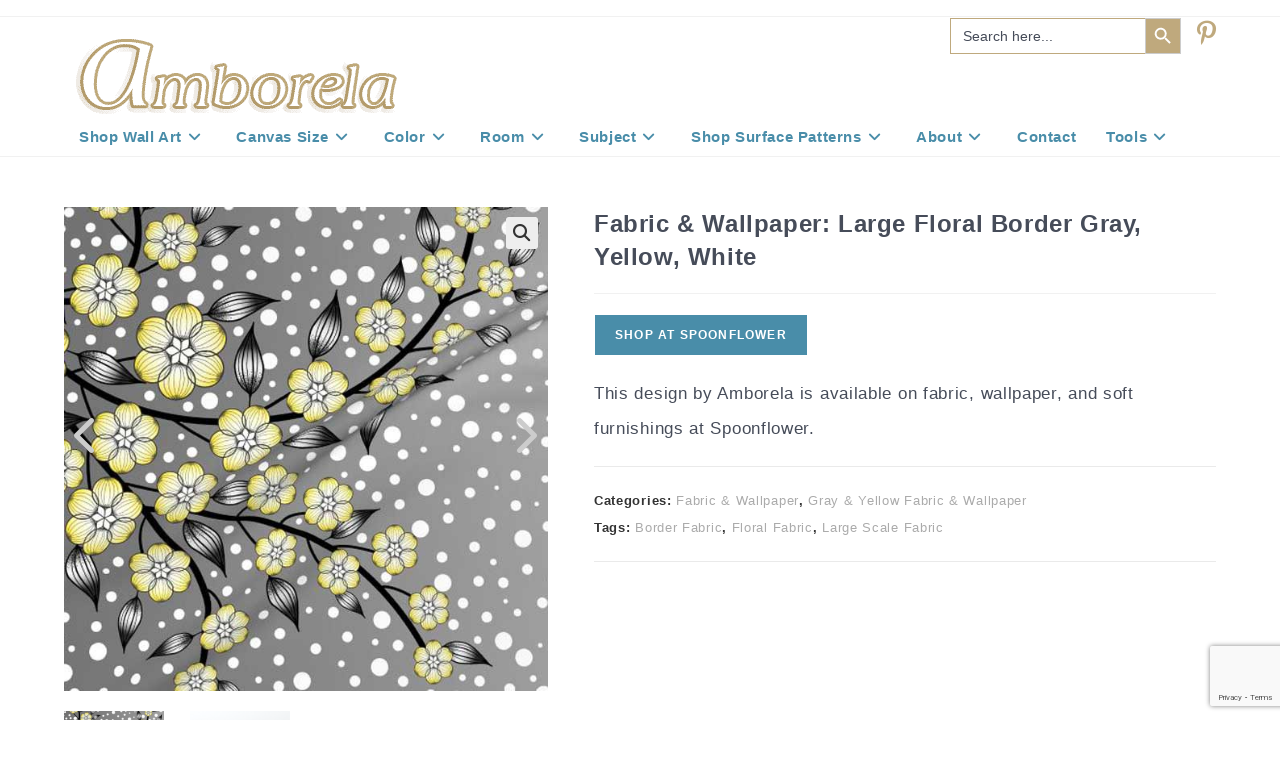

--- FILE ---
content_type: text/html; charset=UTF-8
request_url: https://amborela.com/shop/fabric-large-floral-border-gray-yellow/
body_size: 27699
content:
<!DOCTYPE html>
<html class="html" lang="en-US">
<head>
	<meta charset="UTF-8">
	<link rel="profile" href="https://gmpg.org/xfn/11">

	<meta name='robots' content='index, follow, max-image-preview:large, max-snippet:-1, max-video-preview:-1' />
<meta name="viewport" content="width=device-width, initial-scale=1"><script>window._wca = window._wca || [];</script>

	<!-- This site is optimized with the Yoast SEO plugin v26.7 - https://yoast.com/wordpress/plugins/seo/ -->
	<title>Fabric &amp; Wallpaper: Large Floral Border Gray, Yellow, White | Amborela</title>
	<link rel="canonical" href="https://amborela.com/shop/fabric-large-floral-border-gray-yellow/" />
	<meta property="og:locale" content="en_US" />
	<meta property="og:type" content="article" />
	<meta property="og:title" content="Fabric &amp; Wallpaper: Large Floral Border Gray, Yellow, White | Amborela" />
	<meta property="og:description" content="This design by Amborela is available on fabric, wallpaper, and soft furnishings at Spoonflower." />
	<meta property="og:url" content="https://amborela.com/shop/fabric-large-floral-border-gray-yellow/" />
	<meta property="og:site_name" content="Amborela" />
	<meta property="article:publisher" content="https://www.facebook.com/Amborela-137619062523" />
	<meta property="article:modified_time" content="2022-11-07T19:26:13+00:00" />
	<meta property="og:image" content="https://amborela.com/wp-content/uploads/2018/11/Fabric-large-floral-border-gray-yellow.jpg" />
	<meta property="og:image:width" content="600" />
	<meta property="og:image:height" content="600" />
	<meta property="og:image:type" content="image/jpeg" />
	<meta name="twitter:card" content="summary_large_image" />
	<meta name="twitter:label1" content="Est. reading time" />
	<meta name="twitter:data1" content="1 minute" />
	<script type="application/ld+json" class="yoast-schema-graph">{"@context":"https://schema.org","@graph":[{"@type":"WebPage","@id":"https://amborela.com/shop/fabric-large-floral-border-gray-yellow/","url":"https://amborela.com/shop/fabric-large-floral-border-gray-yellow/","name":"Fabric & Wallpaper: Large Floral Border Gray, Yellow, White | Amborela","isPartOf":{"@id":"https://amborela.com/#website"},"primaryImageOfPage":{"@id":"https://amborela.com/shop/fabric-large-floral-border-gray-yellow/#primaryimage"},"image":{"@id":"https://amborela.com/shop/fabric-large-floral-border-gray-yellow/#primaryimage"},"thumbnailUrl":"https://amborela.com/wp-content/uploads/2018/11/Fabric-large-floral-border-gray-yellow.jpg","datePublished":"2018-11-04T21:17:20+00:00","dateModified":"2022-11-07T19:26:13+00:00","breadcrumb":{"@id":"https://amborela.com/shop/fabric-large-floral-border-gray-yellow/#breadcrumb"},"inLanguage":"en-US","potentialAction":[{"@type":"ReadAction","target":["https://amborela.com/shop/fabric-large-floral-border-gray-yellow/"]}]},{"@type":"ImageObject","inLanguage":"en-US","@id":"https://amborela.com/shop/fabric-large-floral-border-gray-yellow/#primaryimage","url":"https://amborela.com/wp-content/uploads/2018/11/Fabric-large-floral-border-gray-yellow.jpg","contentUrl":"https://amborela.com/wp-content/uploads/2018/11/Fabric-large-floral-border-gray-yellow.jpg","width":600,"height":600,"caption":"Large floral border fabric in gray, black, white, and yellow"},{"@type":"BreadcrumbList","@id":"https://amborela.com/shop/fabric-large-floral-border-gray-yellow/#breadcrumb","itemListElement":[{"@type":"ListItem","position":1,"name":"Home","item":"https://amborela.com/"},{"@type":"ListItem","position":2,"name":"Shop","item":"https://amborela.com/shop/"},{"@type":"ListItem","position":3,"name":"Fabric &#038; Wallpaper: Large Floral Border Gray, Yellow, White"}]},{"@type":"WebSite","@id":"https://amborela.com/#website","url":"https://amborela.com/","name":"Amborela","description":"Sculptural Paintings &amp; Surface Pattern Art","publisher":{"@id":"https://amborela.com/#organization"},"potentialAction":[{"@type":"SearchAction","target":{"@type":"EntryPoint","urlTemplate":"https://amborela.com/?s={search_term_string}"},"query-input":{"@type":"PropertyValueSpecification","valueRequired":true,"valueName":"search_term_string"}}],"inLanguage":"en-US"},{"@type":"Organization","@id":"https://amborela.com/#organization","name":"Amborela","url":"https://amborela.com/","logo":{"@type":"ImageObject","inLanguage":"en-US","@id":"https://amborela.com/#/schema/logo/image/","url":"https://amborela.com/wp-content/uploads/2021/09/Amborela-2021-Header-Logo.png","contentUrl":"https://amborela.com/wp-content/uploads/2021/09/Amborela-2021-Header-Logo.png","width":350,"height":100,"caption":"Amborela"},"image":{"@id":"https://amborela.com/#/schema/logo/image/"},"sameAs":["https://www.facebook.com/Amborela-137619062523","https://www.instagram.com/amborela/","https://www.pinterest.com/amborela/"]}]}</script>
	<!-- / Yoast SEO plugin. -->


<link rel='dns-prefetch' href='//assets.pinterest.com' />
<link rel='dns-prefetch' href='//stats.wp.com' />
<link rel="alternate" type="application/rss+xml" title="Amborela &raquo; Feed" href="https://amborela.com/feed/" />
<link rel="alternate" type="application/rss+xml" title="Amborela &raquo; Comments Feed" href="https://amborela.com/comments/feed/" />
<link rel="alternate" title="oEmbed (JSON)" type="application/json+oembed" href="https://amborela.com/wp-json/oembed/1.0/embed?url=https%3A%2F%2Famborela.com%2Fshop%2Ffabric-large-floral-border-gray-yellow%2F" />
<link rel="alternate" title="oEmbed (XML)" type="text/xml+oembed" href="https://amborela.com/wp-json/oembed/1.0/embed?url=https%3A%2F%2Famborela.com%2Fshop%2Ffabric-large-floral-border-gray-yellow%2F&#038;format=xml" />
<style id='wp-img-auto-sizes-contain-inline-css'>
img:is([sizes=auto i],[sizes^="auto," i]){contain-intrinsic-size:3000px 1500px}
/*# sourceURL=wp-img-auto-sizes-contain-inline-css */
</style>
<style id='wp-emoji-styles-inline-css'>

	img.wp-smiley, img.emoji {
		display: inline !important;
		border: none !important;
		box-shadow: none !important;
		height: 1em !important;
		width: 1em !important;
		margin: 0 0.07em !important;
		vertical-align: -0.1em !important;
		background: none !important;
		padding: 0 !important;
	}
/*# sourceURL=wp-emoji-styles-inline-css */
</style>
<link rel='stylesheet' id='wp-block-library-css' href='https://amborela.com/wp-includes/css/dist/block-library/style.min.css?ver=6.9' media='all' />
<style id='wp-block-library-theme-inline-css'>
.wp-block-audio :where(figcaption){color:#555;font-size:13px;text-align:center}.is-dark-theme .wp-block-audio :where(figcaption){color:#ffffffa6}.wp-block-audio{margin:0 0 1em}.wp-block-code{border:1px solid #ccc;border-radius:4px;font-family:Menlo,Consolas,monaco,monospace;padding:.8em 1em}.wp-block-embed :where(figcaption){color:#555;font-size:13px;text-align:center}.is-dark-theme .wp-block-embed :where(figcaption){color:#ffffffa6}.wp-block-embed{margin:0 0 1em}.blocks-gallery-caption{color:#555;font-size:13px;text-align:center}.is-dark-theme .blocks-gallery-caption{color:#ffffffa6}:root :where(.wp-block-image figcaption){color:#555;font-size:13px;text-align:center}.is-dark-theme :root :where(.wp-block-image figcaption){color:#ffffffa6}.wp-block-image{margin:0 0 1em}.wp-block-pullquote{border-bottom:4px solid;border-top:4px solid;color:currentColor;margin-bottom:1.75em}.wp-block-pullquote :where(cite),.wp-block-pullquote :where(footer),.wp-block-pullquote__citation{color:currentColor;font-size:.8125em;font-style:normal;text-transform:uppercase}.wp-block-quote{border-left:.25em solid;margin:0 0 1.75em;padding-left:1em}.wp-block-quote cite,.wp-block-quote footer{color:currentColor;font-size:.8125em;font-style:normal;position:relative}.wp-block-quote:where(.has-text-align-right){border-left:none;border-right:.25em solid;padding-left:0;padding-right:1em}.wp-block-quote:where(.has-text-align-center){border:none;padding-left:0}.wp-block-quote.is-large,.wp-block-quote.is-style-large,.wp-block-quote:where(.is-style-plain){border:none}.wp-block-search .wp-block-search__label{font-weight:700}.wp-block-search__button{border:1px solid #ccc;padding:.375em .625em}:where(.wp-block-group.has-background){padding:1.25em 2.375em}.wp-block-separator.has-css-opacity{opacity:.4}.wp-block-separator{border:none;border-bottom:2px solid;margin-left:auto;margin-right:auto}.wp-block-separator.has-alpha-channel-opacity{opacity:1}.wp-block-separator:not(.is-style-wide):not(.is-style-dots){width:100px}.wp-block-separator.has-background:not(.is-style-dots){border-bottom:none;height:1px}.wp-block-separator.has-background:not(.is-style-wide):not(.is-style-dots){height:2px}.wp-block-table{margin:0 0 1em}.wp-block-table td,.wp-block-table th{word-break:normal}.wp-block-table :where(figcaption){color:#555;font-size:13px;text-align:center}.is-dark-theme .wp-block-table :where(figcaption){color:#ffffffa6}.wp-block-video :where(figcaption){color:#555;font-size:13px;text-align:center}.is-dark-theme .wp-block-video :where(figcaption){color:#ffffffa6}.wp-block-video{margin:0 0 1em}:root :where(.wp-block-template-part.has-background){margin-bottom:0;margin-top:0;padding:1.25em 2.375em}
/*# sourceURL=/wp-includes/css/dist/block-library/theme.min.css */
</style>
<style id='classic-theme-styles-inline-css'>
/*! This file is auto-generated */
.wp-block-button__link{color:#fff;background-color:#32373c;border-radius:9999px;box-shadow:none;text-decoration:none;padding:calc(.667em + 2px) calc(1.333em + 2px);font-size:1.125em}.wp-block-file__button{background:#32373c;color:#fff;text-decoration:none}
/*# sourceURL=/wp-includes/css/classic-themes.min.css */
</style>
<link rel='stylesheet' id='mediaelement-css' href='https://amborela.com/wp-includes/js/mediaelement/mediaelementplayer-legacy.min.css?ver=4.2.17' media='all' />
<link rel='stylesheet' id='wp-mediaelement-css' href='https://amborela.com/wp-includes/js/mediaelement/wp-mediaelement.min.css?ver=6.9' media='all' />
<style id='jetpack-sharing-buttons-style-inline-css'>
.jetpack-sharing-buttons__services-list{display:flex;flex-direction:row;flex-wrap:wrap;gap:0;list-style-type:none;margin:5px;padding:0}.jetpack-sharing-buttons__services-list.has-small-icon-size{font-size:12px}.jetpack-sharing-buttons__services-list.has-normal-icon-size{font-size:16px}.jetpack-sharing-buttons__services-list.has-large-icon-size{font-size:24px}.jetpack-sharing-buttons__services-list.has-huge-icon-size{font-size:36px}@media print{.jetpack-sharing-buttons__services-list{display:none!important}}.editor-styles-wrapper .wp-block-jetpack-sharing-buttons{gap:0;padding-inline-start:0}ul.jetpack-sharing-buttons__services-list.has-background{padding:1.25em 2.375em}
/*# sourceURL=https://amborela.com/wp-content/plugins/jetpack/_inc/blocks/sharing-buttons/view.css */
</style>
<style id='global-styles-inline-css'>
:root{--wp--preset--aspect-ratio--square: 1;--wp--preset--aspect-ratio--4-3: 4/3;--wp--preset--aspect-ratio--3-4: 3/4;--wp--preset--aspect-ratio--3-2: 3/2;--wp--preset--aspect-ratio--2-3: 2/3;--wp--preset--aspect-ratio--16-9: 16/9;--wp--preset--aspect-ratio--9-16: 9/16;--wp--preset--color--black: #000000;--wp--preset--color--cyan-bluish-gray: #abb8c3;--wp--preset--color--white: #ffffff;--wp--preset--color--pale-pink: #f78da7;--wp--preset--color--vivid-red: #cf2e2e;--wp--preset--color--luminous-vivid-orange: #ff6900;--wp--preset--color--luminous-vivid-amber: #fcb900;--wp--preset--color--light-green-cyan: #7bdcb5;--wp--preset--color--vivid-green-cyan: #00d084;--wp--preset--color--pale-cyan-blue: #8ed1fc;--wp--preset--color--vivid-cyan-blue: #0693e3;--wp--preset--color--vivid-purple: #9b51e0;--wp--preset--gradient--vivid-cyan-blue-to-vivid-purple: linear-gradient(135deg,rgb(6,147,227) 0%,rgb(155,81,224) 100%);--wp--preset--gradient--light-green-cyan-to-vivid-green-cyan: linear-gradient(135deg,rgb(122,220,180) 0%,rgb(0,208,130) 100%);--wp--preset--gradient--luminous-vivid-amber-to-luminous-vivid-orange: linear-gradient(135deg,rgb(252,185,0) 0%,rgb(255,105,0) 100%);--wp--preset--gradient--luminous-vivid-orange-to-vivid-red: linear-gradient(135deg,rgb(255,105,0) 0%,rgb(207,46,46) 100%);--wp--preset--gradient--very-light-gray-to-cyan-bluish-gray: linear-gradient(135deg,rgb(238,238,238) 0%,rgb(169,184,195) 100%);--wp--preset--gradient--cool-to-warm-spectrum: linear-gradient(135deg,rgb(74,234,220) 0%,rgb(151,120,209) 20%,rgb(207,42,186) 40%,rgb(238,44,130) 60%,rgb(251,105,98) 80%,rgb(254,248,76) 100%);--wp--preset--gradient--blush-light-purple: linear-gradient(135deg,rgb(255,206,236) 0%,rgb(152,150,240) 100%);--wp--preset--gradient--blush-bordeaux: linear-gradient(135deg,rgb(254,205,165) 0%,rgb(254,45,45) 50%,rgb(107,0,62) 100%);--wp--preset--gradient--luminous-dusk: linear-gradient(135deg,rgb(255,203,112) 0%,rgb(199,81,192) 50%,rgb(65,88,208) 100%);--wp--preset--gradient--pale-ocean: linear-gradient(135deg,rgb(255,245,203) 0%,rgb(182,227,212) 50%,rgb(51,167,181) 100%);--wp--preset--gradient--electric-grass: linear-gradient(135deg,rgb(202,248,128) 0%,rgb(113,206,126) 100%);--wp--preset--gradient--midnight: linear-gradient(135deg,rgb(2,3,129) 0%,rgb(40,116,252) 100%);--wp--preset--font-size--small: 13px;--wp--preset--font-size--medium: 20px;--wp--preset--font-size--large: 36px;--wp--preset--font-size--x-large: 42px;--wp--preset--spacing--20: 0.44rem;--wp--preset--spacing--30: 0.67rem;--wp--preset--spacing--40: 1rem;--wp--preset--spacing--50: 1.5rem;--wp--preset--spacing--60: 2.25rem;--wp--preset--spacing--70: 3.38rem;--wp--preset--spacing--80: 5.06rem;--wp--preset--shadow--natural: 6px 6px 9px rgba(0, 0, 0, 0.2);--wp--preset--shadow--deep: 12px 12px 50px rgba(0, 0, 0, 0.4);--wp--preset--shadow--sharp: 6px 6px 0px rgba(0, 0, 0, 0.2);--wp--preset--shadow--outlined: 6px 6px 0px -3px rgb(255, 255, 255), 6px 6px rgb(0, 0, 0);--wp--preset--shadow--crisp: 6px 6px 0px rgb(0, 0, 0);}:where(.is-layout-flex){gap: 0.5em;}:where(.is-layout-grid){gap: 0.5em;}body .is-layout-flex{display: flex;}.is-layout-flex{flex-wrap: wrap;align-items: center;}.is-layout-flex > :is(*, div){margin: 0;}body .is-layout-grid{display: grid;}.is-layout-grid > :is(*, div){margin: 0;}:where(.wp-block-columns.is-layout-flex){gap: 2em;}:where(.wp-block-columns.is-layout-grid){gap: 2em;}:where(.wp-block-post-template.is-layout-flex){gap: 1.25em;}:where(.wp-block-post-template.is-layout-grid){gap: 1.25em;}.has-black-color{color: var(--wp--preset--color--black) !important;}.has-cyan-bluish-gray-color{color: var(--wp--preset--color--cyan-bluish-gray) !important;}.has-white-color{color: var(--wp--preset--color--white) !important;}.has-pale-pink-color{color: var(--wp--preset--color--pale-pink) !important;}.has-vivid-red-color{color: var(--wp--preset--color--vivid-red) !important;}.has-luminous-vivid-orange-color{color: var(--wp--preset--color--luminous-vivid-orange) !important;}.has-luminous-vivid-amber-color{color: var(--wp--preset--color--luminous-vivid-amber) !important;}.has-light-green-cyan-color{color: var(--wp--preset--color--light-green-cyan) !important;}.has-vivid-green-cyan-color{color: var(--wp--preset--color--vivid-green-cyan) !important;}.has-pale-cyan-blue-color{color: var(--wp--preset--color--pale-cyan-blue) !important;}.has-vivid-cyan-blue-color{color: var(--wp--preset--color--vivid-cyan-blue) !important;}.has-vivid-purple-color{color: var(--wp--preset--color--vivid-purple) !important;}.has-black-background-color{background-color: var(--wp--preset--color--black) !important;}.has-cyan-bluish-gray-background-color{background-color: var(--wp--preset--color--cyan-bluish-gray) !important;}.has-white-background-color{background-color: var(--wp--preset--color--white) !important;}.has-pale-pink-background-color{background-color: var(--wp--preset--color--pale-pink) !important;}.has-vivid-red-background-color{background-color: var(--wp--preset--color--vivid-red) !important;}.has-luminous-vivid-orange-background-color{background-color: var(--wp--preset--color--luminous-vivid-orange) !important;}.has-luminous-vivid-amber-background-color{background-color: var(--wp--preset--color--luminous-vivid-amber) !important;}.has-light-green-cyan-background-color{background-color: var(--wp--preset--color--light-green-cyan) !important;}.has-vivid-green-cyan-background-color{background-color: var(--wp--preset--color--vivid-green-cyan) !important;}.has-pale-cyan-blue-background-color{background-color: var(--wp--preset--color--pale-cyan-blue) !important;}.has-vivid-cyan-blue-background-color{background-color: var(--wp--preset--color--vivid-cyan-blue) !important;}.has-vivid-purple-background-color{background-color: var(--wp--preset--color--vivid-purple) !important;}.has-black-border-color{border-color: var(--wp--preset--color--black) !important;}.has-cyan-bluish-gray-border-color{border-color: var(--wp--preset--color--cyan-bluish-gray) !important;}.has-white-border-color{border-color: var(--wp--preset--color--white) !important;}.has-pale-pink-border-color{border-color: var(--wp--preset--color--pale-pink) !important;}.has-vivid-red-border-color{border-color: var(--wp--preset--color--vivid-red) !important;}.has-luminous-vivid-orange-border-color{border-color: var(--wp--preset--color--luminous-vivid-orange) !important;}.has-luminous-vivid-amber-border-color{border-color: var(--wp--preset--color--luminous-vivid-amber) !important;}.has-light-green-cyan-border-color{border-color: var(--wp--preset--color--light-green-cyan) !important;}.has-vivid-green-cyan-border-color{border-color: var(--wp--preset--color--vivid-green-cyan) !important;}.has-pale-cyan-blue-border-color{border-color: var(--wp--preset--color--pale-cyan-blue) !important;}.has-vivid-cyan-blue-border-color{border-color: var(--wp--preset--color--vivid-cyan-blue) !important;}.has-vivid-purple-border-color{border-color: var(--wp--preset--color--vivid-purple) !important;}.has-vivid-cyan-blue-to-vivid-purple-gradient-background{background: var(--wp--preset--gradient--vivid-cyan-blue-to-vivid-purple) !important;}.has-light-green-cyan-to-vivid-green-cyan-gradient-background{background: var(--wp--preset--gradient--light-green-cyan-to-vivid-green-cyan) !important;}.has-luminous-vivid-amber-to-luminous-vivid-orange-gradient-background{background: var(--wp--preset--gradient--luminous-vivid-amber-to-luminous-vivid-orange) !important;}.has-luminous-vivid-orange-to-vivid-red-gradient-background{background: var(--wp--preset--gradient--luminous-vivid-orange-to-vivid-red) !important;}.has-very-light-gray-to-cyan-bluish-gray-gradient-background{background: var(--wp--preset--gradient--very-light-gray-to-cyan-bluish-gray) !important;}.has-cool-to-warm-spectrum-gradient-background{background: var(--wp--preset--gradient--cool-to-warm-spectrum) !important;}.has-blush-light-purple-gradient-background{background: var(--wp--preset--gradient--blush-light-purple) !important;}.has-blush-bordeaux-gradient-background{background: var(--wp--preset--gradient--blush-bordeaux) !important;}.has-luminous-dusk-gradient-background{background: var(--wp--preset--gradient--luminous-dusk) !important;}.has-pale-ocean-gradient-background{background: var(--wp--preset--gradient--pale-ocean) !important;}.has-electric-grass-gradient-background{background: var(--wp--preset--gradient--electric-grass) !important;}.has-midnight-gradient-background{background: var(--wp--preset--gradient--midnight) !important;}.has-small-font-size{font-size: var(--wp--preset--font-size--small) !important;}.has-medium-font-size{font-size: var(--wp--preset--font-size--medium) !important;}.has-large-font-size{font-size: var(--wp--preset--font-size--large) !important;}.has-x-large-font-size{font-size: var(--wp--preset--font-size--x-large) !important;}
:where(.wp-block-post-template.is-layout-flex){gap: 1.25em;}:where(.wp-block-post-template.is-layout-grid){gap: 1.25em;}
:where(.wp-block-term-template.is-layout-flex){gap: 1.25em;}:where(.wp-block-term-template.is-layout-grid){gap: 1.25em;}
:where(.wp-block-columns.is-layout-flex){gap: 2em;}:where(.wp-block-columns.is-layout-grid){gap: 2em;}
:root :where(.wp-block-pullquote){font-size: 1.5em;line-height: 1.6;}
/*# sourceURL=global-styles-inline-css */
</style>
<link rel='stylesheet' id='contact-form-7-css' href='https://amborela.com/wp-content/plugins/contact-form-7/includes/css/styles.css?ver=6.1.4' media='all' />
<link rel='stylesheet' id='pafe-extension-style-free-css' href='https://amborela.com/wp-content/plugins/piotnet-addons-for-elementor/assets/css/minify/extension.min.css?ver=2.4.36' media='all' />
<link rel='stylesheet' id='photoswipe-css' href='https://amborela.com/wp-content/plugins/woocommerce/assets/css/photoswipe/photoswipe.min.css?ver=10.4.3' media='all' />
<link rel='stylesheet' id='photoswipe-default-skin-css' href='https://amborela.com/wp-content/plugins/woocommerce/assets/css/photoswipe/default-skin/default-skin.min.css?ver=10.4.3' media='all' />
<style id='woocommerce-inline-inline-css'>
.woocommerce form .form-row .required { visibility: visible; }
/*# sourceURL=woocommerce-inline-inline-css */
</style>
<link rel='stylesheet' id='ivory-search-styles-css' href='https://amborela.com/wp-content/plugins/add-search-to-menu/public/css/ivory-search.min.css?ver=5.5.13' media='all' />
<link rel='stylesheet' id='pinterest-for-woocommerce-pins-css' href='//amborela.com/wp-content/plugins/pinterest-for-woocommerce/assets/css/frontend/pinterest-for-woocommerce-pins.min.css?ver=1.4.23' media='all' />
<link rel='stylesheet' id='oceanwp-woo-mini-cart-css' href='https://amborela.com/wp-content/themes/oceanwp/assets/css/woo/woo-mini-cart.min.css?ver=6.9' media='all' />
<link rel='stylesheet' id='font-awesome-css' href='https://amborela.com/wp-content/themes/oceanwp/assets/fonts/fontawesome/css/all.min.css?ver=6.7.2' media='all' />
<link rel='stylesheet' id='simple-line-icons-css' href='https://amborela.com/wp-content/themes/oceanwp/assets/css/third/simple-line-icons.min.css?ver=2.4.0' media='all' />
<link rel='stylesheet' id='oceanwp-style-css' href='https://amborela.com/wp-content/themes/oceanwp/assets/css/style.min.css?ver=4.1.4' media='all' />
<link rel='stylesheet' id='oceanwp-woocommerce-css' href='https://amborela.com/wp-content/themes/oceanwp/assets/css/woo/woocommerce.min.css?ver=6.9' media='all' />
<link rel='stylesheet' id='oceanwp-woo-star-font-css' href='https://amborela.com/wp-content/themes/oceanwp/assets/css/woo/woo-star-font.min.css?ver=6.9' media='all' />
<link rel='stylesheet' id='oceanwp-woo-quick-view-css' href='https://amborela.com/wp-content/themes/oceanwp/assets/css/woo/woo-quick-view.min.css?ver=6.9' media='all' />
<link rel='stylesheet' id='oe-widgets-style-css' href='https://amborela.com/wp-content/plugins/ocean-extra/assets/css/widgets.css?ver=6.9' media='all' />
<link rel='stylesheet' id='ops-product-share-style-css' href='https://amborela.com/wp-content/plugins/ocean-product-sharing/assets/css/style.min.css?ver=6.9' media='all' />
<link rel='stylesheet' id='oss-social-share-style-css' href='https://amborela.com/wp-content/plugins/ocean-social-sharing/assets/css/style.min.css?ver=6.9' media='all' />
<script type="text/template" id="tmpl-variation-template">
	<div class="woocommerce-variation-description">{{{ data.variation.variation_description }}}</div>
	<div class="woocommerce-variation-price">{{{ data.variation.price_html }}}</div>
	<div class="woocommerce-variation-availability">{{{ data.variation.availability_html }}}</div>
</script>
<script type="text/template" id="tmpl-unavailable-variation-template">
	<p role="alert">Sorry, this product is unavailable. Please choose a different combination.</p>
</script>
<script src="https://amborela.com/wp-includes/js/jquery/jquery.min.js?ver=3.7.1" id="jquery-core-js"></script>
<script src="https://amborela.com/wp-includes/js/jquery/jquery-migrate.min.js?ver=3.4.1" id="jquery-migrate-js"></script>
<script src="https://amborela.com/wp-content/plugins/piotnet-addons-for-elementor/assets/js/minify/extension.min.js?ver=2.4.36" id="pafe-extension-free-js"></script>
<script src="https://amborela.com/wp-content/plugins/sticky-menu-or-anything-on-scroll/assets/js/jq-sticky-anything.min.js?ver=2.1.1" id="stickyAnythingLib-js"></script>
<script src="https://amborela.com/wp-content/plugins/woocommerce/assets/js/jquery-blockui/jquery.blockUI.min.js?ver=2.7.0-wc.10.4.3" id="wc-jquery-blockui-js" defer data-wp-strategy="defer"></script>
<script id="wc-add-to-cart-js-extra">
var wc_add_to_cart_params = {"ajax_url":"/wp-admin/admin-ajax.php","wc_ajax_url":"/?wc-ajax=%%endpoint%%","i18n_view_cart":"View cart","cart_url":"https://amborela.com","is_cart":"","cart_redirect_after_add":"no"};
//# sourceURL=wc-add-to-cart-js-extra
</script>
<script src="https://amborela.com/wp-content/plugins/woocommerce/assets/js/frontend/add-to-cart.min.js?ver=10.4.3" id="wc-add-to-cart-js" defer data-wp-strategy="defer"></script>
<script src="https://amborela.com/wp-content/plugins/woocommerce/assets/js/zoom/jquery.zoom.min.js?ver=1.7.21-wc.10.4.3" id="wc-zoom-js" defer data-wp-strategy="defer"></script>
<script src="https://amborela.com/wp-content/plugins/woocommerce/assets/js/flexslider/jquery.flexslider.min.js?ver=2.7.2-wc.10.4.3" id="wc-flexslider-js" defer data-wp-strategy="defer"></script>
<script src="https://amborela.com/wp-content/plugins/woocommerce/assets/js/photoswipe/photoswipe.min.js?ver=4.1.1-wc.10.4.3" id="wc-photoswipe-js" defer data-wp-strategy="defer"></script>
<script src="https://amborela.com/wp-content/plugins/woocommerce/assets/js/photoswipe/photoswipe-ui-default.min.js?ver=4.1.1-wc.10.4.3" id="wc-photoswipe-ui-default-js" defer data-wp-strategy="defer"></script>
<script id="wc-single-product-js-extra">
var wc_single_product_params = {"i18n_required_rating_text":"Please select a rating","i18n_rating_options":["1 of 5 stars","2 of 5 stars","3 of 5 stars","4 of 5 stars","5 of 5 stars"],"i18n_product_gallery_trigger_text":"View full-screen image gallery","review_rating_required":"yes","flexslider":{"rtl":false,"animation":"slide","smoothHeight":true,"directionNav":true,"controlNav":"thumbnails","slideshow":false,"animationSpeed":500,"animationLoop":false,"allowOneSlide":false},"zoom_enabled":"1","zoom_options":[],"photoswipe_enabled":"1","photoswipe_options":{"shareEl":false,"closeOnScroll":false,"history":false,"hideAnimationDuration":0,"showAnimationDuration":0},"flexslider_enabled":"1"};
//# sourceURL=wc-single-product-js-extra
</script>
<script src="https://amborela.com/wp-content/plugins/woocommerce/assets/js/frontend/single-product.min.js?ver=10.4.3" id="wc-single-product-js" defer data-wp-strategy="defer"></script>
<script src="https://amborela.com/wp-content/plugins/woocommerce/assets/js/js-cookie/js.cookie.min.js?ver=2.1.4-wc.10.4.3" id="wc-js-cookie-js" defer data-wp-strategy="defer"></script>
<script id="woocommerce-js-extra">
var woocommerce_params = {"ajax_url":"/wp-admin/admin-ajax.php","wc_ajax_url":"/?wc-ajax=%%endpoint%%","i18n_password_show":"Show password","i18n_password_hide":"Hide password"};
//# sourceURL=woocommerce-js-extra
</script>
<script src="https://amborela.com/wp-content/plugins/woocommerce/assets/js/frontend/woocommerce.min.js?ver=10.4.3" id="woocommerce-js" defer data-wp-strategy="defer"></script>
<script src="https://stats.wp.com/s-202604.js" id="woocommerce-analytics-js" defer data-wp-strategy="defer"></script>
<script src="https://amborela.com/wp-includes/js/underscore.min.js?ver=1.13.7" id="underscore-js"></script>
<script id="wp-util-js-extra">
var _wpUtilSettings = {"ajax":{"url":"/wp-admin/admin-ajax.php"}};
//# sourceURL=wp-util-js-extra
</script>
<script src="https://amborela.com/wp-includes/js/wp-util.min.js?ver=6.9" id="wp-util-js"></script>
<script id="wc-add-to-cart-variation-js-extra">
var wc_add_to_cart_variation_params = {"wc_ajax_url":"/?wc-ajax=%%endpoint%%","i18n_no_matching_variations_text":"Sorry, no products matched your selection. Please choose a different combination.","i18n_make_a_selection_text":"Please select some product options before adding this product to your cart.","i18n_unavailable_text":"Sorry, this product is unavailable. Please choose a different combination.","i18n_reset_alert_text":"Your selection has been reset. Please select some product options before adding this product to your cart."};
//# sourceURL=wc-add-to-cart-variation-js-extra
</script>
<script src="https://amborela.com/wp-content/plugins/woocommerce/assets/js/frontend/add-to-cart-variation.min.js?ver=10.4.3" id="wc-add-to-cart-variation-js" defer data-wp-strategy="defer"></script>
<script id="wc-cart-fragments-js-extra">
var wc_cart_fragments_params = {"ajax_url":"/wp-admin/admin-ajax.php","wc_ajax_url":"/?wc-ajax=%%endpoint%%","cart_hash_key":"wc_cart_hash_e4142551ed34b993b3c94c873572989f","fragment_name":"wc_fragments_e4142551ed34b993b3c94c873572989f","request_timeout":"5000"};
//# sourceURL=wc-cart-fragments-js-extra
</script>
<script src="https://amborela.com/wp-content/plugins/woocommerce/assets/js/frontend/cart-fragments.min.js?ver=10.4.3" id="wc-cart-fragments-js" defer data-wp-strategy="defer"></script>
<link rel="https://api.w.org/" href="https://amborela.com/wp-json/" /><link rel="alternate" title="JSON" type="application/json" href="https://amborela.com/wp-json/wp/v2/product/8839" /><link rel="EditURI" type="application/rsd+xml" title="RSD" href="https://amborela.com/xmlrpc.php?rsd" />
<meta name="generator" content="WordPress 6.9" />
<meta name="generator" content="WooCommerce 10.4.3" />
<link rel='shortlink' href='https://amborela.com/?p=8839' />
<!-- Pinterest Tag -->
<script>
!function(e){if(!window.pintrk){window.pintrk = function () {
window.pintrk.queue.push(Array.prototype.slice.call(arguments))};var
      n=window.pintrk;n.queue=[],n.version="3.0";var
      t=document.createElement("script");t.async=!0,t.src=e;var
      r=document.getElementsByTagName("script")[0];
      r.parentNode.insertBefore(t,r)}}("https://s.pinimg.com/ct/core.js");
pintrk('load', '2613199329274', {em: '<user_email_address>'});
pintrk('page');
</script>
<noscript>
<img height="1" width="1" style="display:none;" alt=""
      src="https://ct.pinterest.com/v3/?tid=2613199329274&pd[em]=<hashed_email_address>&noscript=1" />
</noscript>
<!-- end Pinterest Tag -->	<style>img#wpstats{display:none}</style>
		<meta property="og:url" content="https://amborela.com/shop/fabric-large-floral-border-gray-yellow/" /><meta property="og:site_name" content="Amborela" /><meta property="og:type" content="og:product" /><meta property="og:title" content="Fabric &#038; Wallpaper: Large Floral Border Gray, Yellow, White" /><meta property="og:image" content="https://amborela.com/wp-content/uploads/2018/11/Fabric-large-floral-border-gray-yellow.jpg" /><meta property="product:price:currency" content="USD" /><meta property="product:price:amount" content="0" /><meta property="og:description" content="This design by Amborela is available on fabric, wallpaper, and soft furnishings at Spoonflower." /><meta property="og:availability" content="instock" />	<noscript><style>.woocommerce-product-gallery{ opacity: 1 !important; }</style></noscript>
	<meta name="generator" content="Elementor 3.34.1; features: additional_custom_breakpoints; settings: css_print_method-internal, google_font-enabled, font_display-auto">
			<style>
				.e-con.e-parent:nth-of-type(n+4):not(.e-lazyloaded):not(.e-no-lazyload),
				.e-con.e-parent:nth-of-type(n+4):not(.e-lazyloaded):not(.e-no-lazyload) * {
					background-image: none !important;
				}
				@media screen and (max-height: 1024px) {
					.e-con.e-parent:nth-of-type(n+3):not(.e-lazyloaded):not(.e-no-lazyload),
					.e-con.e-parent:nth-of-type(n+3):not(.e-lazyloaded):not(.e-no-lazyload) * {
						background-image: none !important;
					}
				}
				@media screen and (max-height: 640px) {
					.e-con.e-parent:nth-of-type(n+2):not(.e-lazyloaded):not(.e-no-lazyload),
					.e-con.e-parent:nth-of-type(n+2):not(.e-lazyloaded):not(.e-no-lazyload) * {
						background-image: none !important;
					}
				}
			</style>
			<link rel="icon" href="https://amborela.com/wp-content/uploads/2021/09/Favicon-1-100x100.png" sizes="32x32" />
<link rel="icon" href="https://amborela.com/wp-content/uploads/2021/09/Favicon-1-300x300.png" sizes="192x192" />
<link rel="apple-touch-icon" href="https://amborela.com/wp-content/uploads/2021/09/Favicon-1-300x300.png" />
<meta name="msapplication-TileImage" content="https://amborela.com/wp-content/uploads/2021/09/Favicon-1-300x300.png" />
		<style id="wp-custom-css">
			/* Products IN STOCK */.woocommerce div.product p.stock{color:#498DA9}/* Products ON BACKORDER */.woocommerce div.product p.stock.available-on-backorder{color:#498DA9}/* Products OUT OF STOCK */.woocommerce div.product p.stock.out-of-stock{color:#498DA9}.nav-content{display:none}ul.flex-direction-nav{position:absolute;top:30%;z-index:000009;width:100%;left:0;margin:0;padding:0;list-style:none}li.flex-nav-prev{float:left}li.flex-nav-next{float:right}a.flex-next{visibility:hidden}a.flex-prev{visibility:hidden}a.flex-next::after{visibility:visible;content:'\f054';font-family:'Font Awesome 5 Free';margin-right:10px;font-size:40px;font-weight:bold}a.flex-prev::before{visibility:visible;content:'\f053';font-family:'Font Awesome 5 Free';margin-left:10px;font-size:40px;font-weight:bold}ul.flex-direction-nav li a{color:#ccc}ul.flex-direction-nav li a:hover{text-decoration:none}		</style>
		<!-- OceanWP CSS -->
<style type="text/css">
/* Colors */.woocommerce-MyAccount-navigation ul li a:before,.woocommerce-checkout .woocommerce-info a,.woocommerce-checkout #payment ul.payment_methods .wc_payment_method>input[type=radio]:first-child:checked+label:before,.woocommerce-checkout #payment .payment_method_paypal .about_paypal,.woocommerce ul.products li.product li.category a:hover,.woocommerce ul.products li.product .button:hover,.woocommerce ul.products li.product .product-inner .added_to_cart:hover,.product_meta .posted_in a:hover,.product_meta .tagged_as a:hover,.woocommerce div.product .woocommerce-tabs ul.tabs li a:hover,.woocommerce div.product .woocommerce-tabs ul.tabs li.active a,.woocommerce .oceanwp-grid-list a.active,.woocommerce .oceanwp-grid-list a:hover,.woocommerce .oceanwp-off-canvas-filter:hover,.widget_shopping_cart ul.cart_list li .owp-grid-wrap .owp-grid a.remove:hover,.widget_product_categories li a:hover ~ .count,.widget_layered_nav li a:hover ~ .count,.woocommerce ul.products li.product:not(.product-category) .woo-entry-buttons li a:hover,a:hover,a.light:hover,.theme-heading .text::before,.theme-heading .text::after,#top-bar-content >a:hover,#top-bar-social li.oceanwp-email a:hover,#site-navigation-wrap .dropdown-menu >li >a:hover,#site-header.medium-header #medium-searchform button:hover,.oceanwp-mobile-menu-icon a:hover,.blog-entry.post .blog-entry-header .entry-title a:hover,.blog-entry.post .blog-entry-readmore a:hover,.blog-entry.thumbnail-entry .blog-entry-category a,ul.meta li a:hover,.dropcap,.single nav.post-navigation .nav-links .title,body .related-post-title a:hover,body #wp-calendar caption,body .contact-info-widget.default i,body .contact-info-widget.big-icons i,body .custom-links-widget .oceanwp-custom-links li a:hover,body .custom-links-widget .oceanwp-custom-links li a:hover:before,body .posts-thumbnails-widget li a:hover,body .social-widget li.oceanwp-email a:hover,.comment-author .comment-meta .comment-reply-link,#respond #cancel-comment-reply-link:hover,#footer-widgets .footer-box a:hover,#footer-bottom a:hover,#footer-bottom #footer-bottom-menu a:hover,.sidr a:hover,.sidr-class-dropdown-toggle:hover,.sidr-class-menu-item-has-children.active >a,.sidr-class-menu-item-has-children.active >a >.sidr-class-dropdown-toggle,input[type=checkbox]:checked:before{color:#0e81ba}.woocommerce .oceanwp-grid-list a.active .owp-icon use,.woocommerce .oceanwp-grid-list a:hover .owp-icon use,.single nav.post-navigation .nav-links .title .owp-icon use,.blog-entry.post .blog-entry-readmore a:hover .owp-icon use,body .contact-info-widget.default .owp-icon use,body .contact-info-widget.big-icons .owp-icon use{stroke:#0e81ba}.woocommerce div.product div.images .open-image,.wcmenucart-details.count,.woocommerce-message a,.woocommerce-error a,.woocommerce-info a,.woocommerce .widget_price_filter .ui-slider .ui-slider-handle,.woocommerce .widget_price_filter .ui-slider .ui-slider-range,.owp-product-nav li a.owp-nav-link:hover,.woocommerce div.product.owp-tabs-layout-vertical .woocommerce-tabs ul.tabs li a:after,.woocommerce .widget_product_categories li.current-cat >a ~ .count,.woocommerce .widget_product_categories li.current-cat >a:before,.woocommerce .widget_layered_nav li.chosen a ~ .count,.woocommerce .widget_layered_nav li.chosen a:before,#owp-checkout-timeline .active .timeline-wrapper,.bag-style:hover .wcmenucart-cart-icon .wcmenucart-count,.show-cart .wcmenucart-cart-icon .wcmenucart-count,.woocommerce ul.products li.product:not(.product-category) .image-wrap .button,input[type="button"],input[type="reset"],input[type="submit"],button[type="submit"],.button,#site-navigation-wrap .dropdown-menu >li.btn >a >span,.thumbnail:hover i,.thumbnail:hover .link-post-svg-icon,.post-quote-content,.omw-modal .omw-close-modal,body .contact-info-widget.big-icons li:hover i,body .contact-info-widget.big-icons li:hover .owp-icon,body div.wpforms-container-full .wpforms-form input[type=submit],body div.wpforms-container-full .wpforms-form button[type=submit],body div.wpforms-container-full .wpforms-form .wpforms-page-button,.woocommerce-cart .wp-element-button,.woocommerce-checkout .wp-element-button,.wp-block-button__link{background-color:#0e81ba}.current-shop-items-dropdown{border-top-color:#0e81ba}.woocommerce div.product .woocommerce-tabs ul.tabs li.active a{border-bottom-color:#0e81ba}.wcmenucart-details.count:before{border-color:#0e81ba}.woocommerce ul.products li.product .button:hover{border-color:#0e81ba}.woocommerce ul.products li.product .product-inner .added_to_cart:hover{border-color:#0e81ba}.woocommerce div.product .woocommerce-tabs ul.tabs li.active a{border-color:#0e81ba}.woocommerce .oceanwp-grid-list a.active{border-color:#0e81ba}.woocommerce .oceanwp-grid-list a:hover{border-color:#0e81ba}.woocommerce .oceanwp-off-canvas-filter:hover{border-color:#0e81ba}.owp-product-nav li a.owp-nav-link:hover{border-color:#0e81ba}.widget_shopping_cart_content .buttons .button:first-child:hover{border-color:#0e81ba}.widget_shopping_cart ul.cart_list li .owp-grid-wrap .owp-grid a.remove:hover{border-color:#0e81ba}.widget_product_categories li a:hover ~ .count{border-color:#0e81ba}.woocommerce .widget_product_categories li.current-cat >a ~ .count{border-color:#0e81ba}.woocommerce .widget_product_categories li.current-cat >a:before{border-color:#0e81ba}.widget_layered_nav li a:hover ~ .count{border-color:#0e81ba}.woocommerce .widget_layered_nav li.chosen a ~ .count{border-color:#0e81ba}.woocommerce .widget_layered_nav li.chosen a:before{border-color:#0e81ba}#owp-checkout-timeline.arrow .active .timeline-wrapper:before{border-top-color:#0e81ba;border-bottom-color:#0e81ba}#owp-checkout-timeline.arrow .active .timeline-wrapper:after{border-left-color:#0e81ba;border-right-color:#0e81ba}.bag-style:hover .wcmenucart-cart-icon .wcmenucart-count{border-color:#0e81ba}.bag-style:hover .wcmenucart-cart-icon .wcmenucart-count:after{border-color:#0e81ba}.show-cart .wcmenucart-cart-icon .wcmenucart-count{border-color:#0e81ba}.show-cart .wcmenucart-cart-icon .wcmenucart-count:after{border-color:#0e81ba}.woocommerce ul.products li.product:not(.product-category) .woo-product-gallery .active a{border-color:#0e81ba}.woocommerce ul.products li.product:not(.product-category) .woo-product-gallery a:hover{border-color:#0e81ba}.widget-title{border-color:#0e81ba}blockquote{border-color:#0e81ba}.wp-block-quote{border-color:#0e81ba}#searchform-dropdown{border-color:#0e81ba}.dropdown-menu .sub-menu{border-color:#0e81ba}.blog-entry.large-entry .blog-entry-readmore a:hover{border-color:#0e81ba}.oceanwp-newsletter-form-wrap input[type="email"]:focus{border-color:#0e81ba}.social-widget li.oceanwp-email a:hover{border-color:#0e81ba}#respond #cancel-comment-reply-link:hover{border-color:#0e81ba}body .contact-info-widget.big-icons li:hover i{border-color:#0e81ba}body .contact-info-widget.big-icons li:hover .owp-icon{border-color:#0e81ba}#footer-widgets .oceanwp-newsletter-form-wrap input[type="email"]:focus{border-color:#0e81ba}.woocommerce div.product div.images .open-image:hover,.woocommerce-error a:hover,.woocommerce-info a:hover,.woocommerce-message a:hover,.woocommerce-message a:focus,.woocommerce .button:focus,.woocommerce ul.products li.product:not(.product-category) .image-wrap .button:hover,input[type="button"]:hover,input[type="reset"]:hover,input[type="submit"]:hover,button[type="submit"]:hover,input[type="button"]:focus,input[type="reset"]:focus,input[type="submit"]:focus,button[type="submit"]:focus,.button:hover,.button:focus,#site-navigation-wrap .dropdown-menu >li.btn >a:hover >span,.post-quote-author,.omw-modal .omw-close-modal:hover,body div.wpforms-container-full .wpforms-form input[type=submit]:hover,body div.wpforms-container-full .wpforms-form button[type=submit]:hover,body div.wpforms-container-full .wpforms-form .wpforms-page-button:hover,.woocommerce-cart .wp-element-button:hover,.woocommerce-checkout .wp-element-button:hover,.wp-block-button__link:hover{background-color:#464c59}a{color:#498da9}a .owp-icon use{stroke:#498da9}a:hover{color:#464c59}a:hover .owp-icon use{stroke:#464c59}body .theme-button,body input[type="submit"],body button[type="submit"],body button,body .button,body div.wpforms-container-full .wpforms-form input[type=submit],body div.wpforms-container-full .wpforms-form button[type=submit],body div.wpforms-container-full .wpforms-form .wpforms-page-button,.woocommerce-cart .wp-element-button,.woocommerce-checkout .wp-element-button,.wp-block-button__link{background-color:#498da9}body .theme-button:hover,body input[type="submit"]:hover,body button[type="submit"]:hover,body button:hover,body .button:hover,body div.wpforms-container-full .wpforms-form input[type=submit]:hover,body div.wpforms-container-full .wpforms-form input[type=submit]:active,body div.wpforms-container-full .wpforms-form button[type=submit]:hover,body div.wpforms-container-full .wpforms-form button[type=submit]:active,body div.wpforms-container-full .wpforms-form .wpforms-page-button:hover,body div.wpforms-container-full .wpforms-form .wpforms-page-button:active,.woocommerce-cart .wp-element-button:hover,.woocommerce-checkout .wp-element-button:hover,.wp-block-button__link:hover{background-color:#464c59}body .theme-button,body input[type="submit"],body button[type="submit"],body button,body .button,body div.wpforms-container-full .wpforms-form input[type=submit],body div.wpforms-container-full .wpforms-form button[type=submit],body div.wpforms-container-full .wpforms-form .wpforms-page-button,.woocommerce-cart .wp-element-button,.woocommerce-checkout .wp-element-button,.wp-block-button__link{border-color:#ffffff}body .theme-button:hover,body input[type="submit"]:hover,body button[type="submit"]:hover,body button:hover,body .button:hover,body div.wpforms-container-full .wpforms-form input[type=submit]:hover,body div.wpforms-container-full .wpforms-form input[type=submit]:active,body div.wpforms-container-full .wpforms-form button[type=submit]:hover,body div.wpforms-container-full .wpforms-form button[type=submit]:active,body div.wpforms-container-full .wpforms-form .wpforms-page-button:hover,body div.wpforms-container-full .wpforms-form .wpforms-page-button:active,.woocommerce-cart .wp-element-button:hover,.woocommerce-checkout .wp-element-button:hover,.wp-block-button__link:hover{border-color:#ffffff}body{color:#464c59}h1{color:#464c59}h2{color:#464c59}h3{color:#464c59}h4{color:#464c59}/* OceanWP Style Settings CSS */.theme-button,input[type="submit"],button[type="submit"],button,.button,body div.wpforms-container-full .wpforms-form input[type=submit],body div.wpforms-container-full .wpforms-form button[type=submit],body div.wpforms-container-full .wpforms-form .wpforms-page-button{border-style:solid}.theme-button,input[type="submit"],button[type="submit"],button,.button,body div.wpforms-container-full .wpforms-form input[type=submit],body div.wpforms-container-full .wpforms-form button[type=submit],body div.wpforms-container-full .wpforms-form .wpforms-page-button{border-width:1px}form input[type="text"],form input[type="password"],form input[type="email"],form input[type="url"],form input[type="date"],form input[type="month"],form input[type="time"],form input[type="datetime"],form input[type="datetime-local"],form input[type="week"],form input[type="number"],form input[type="search"],form input[type="tel"],form input[type="color"],form select,form textarea,.woocommerce .woocommerce-checkout .select2-container--default .select2-selection--single{border-style:solid}body div.wpforms-container-full .wpforms-form input[type=date],body div.wpforms-container-full .wpforms-form input[type=datetime],body div.wpforms-container-full .wpforms-form input[type=datetime-local],body div.wpforms-container-full .wpforms-form input[type=email],body div.wpforms-container-full .wpforms-form input[type=month],body div.wpforms-container-full .wpforms-form input[type=number],body div.wpforms-container-full .wpforms-form input[type=password],body div.wpforms-container-full .wpforms-form input[type=range],body div.wpforms-container-full .wpforms-form input[type=search],body div.wpforms-container-full .wpforms-form input[type=tel],body div.wpforms-container-full .wpforms-form input[type=text],body div.wpforms-container-full .wpforms-form input[type=time],body div.wpforms-container-full .wpforms-form input[type=url],body div.wpforms-container-full .wpforms-form input[type=week],body div.wpforms-container-full .wpforms-form select,body div.wpforms-container-full .wpforms-form textarea{border-style:solid}form input[type="text"],form input[type="password"],form input[type="email"],form input[type="url"],form input[type="date"],form input[type="month"],form input[type="time"],form input[type="datetime"],form input[type="datetime-local"],form input[type="week"],form input[type="number"],form input[type="search"],form input[type="tel"],form input[type="color"],form select,form textarea{border-radius:3px}body div.wpforms-container-full .wpforms-form input[type=date],body div.wpforms-container-full .wpforms-form input[type=datetime],body div.wpforms-container-full .wpforms-form input[type=datetime-local],body div.wpforms-container-full .wpforms-form input[type=email],body div.wpforms-container-full .wpforms-form input[type=month],body div.wpforms-container-full .wpforms-form input[type=number],body div.wpforms-container-full .wpforms-form input[type=password],body div.wpforms-container-full .wpforms-form input[type=range],body div.wpforms-container-full .wpforms-form input[type=search],body div.wpforms-container-full .wpforms-form input[type=tel],body div.wpforms-container-full .wpforms-form input[type=text],body div.wpforms-container-full .wpforms-form input[type=time],body div.wpforms-container-full .wpforms-form input[type=url],body div.wpforms-container-full .wpforms-form input[type=week],body div.wpforms-container-full .wpforms-form select,body div.wpforms-container-full .wpforms-form textarea{border-radius:3px}/* Header */#site-logo #site-logo-inner,.oceanwp-social-menu .social-menu-inner,#site-header.full_screen-header .menu-bar-inner,.after-header-content .after-header-content-inner{height:39px}#site-navigation-wrap .dropdown-menu >li >a,#site-navigation-wrap .dropdown-menu >li >span.opl-logout-link,.oceanwp-mobile-menu-icon a,.mobile-menu-close,.after-header-content-inner >a{line-height:39px}#site-header.has-header-media .overlay-header-media{background-color:#ffffff}#site-navigation-wrap .dropdown-menu >li >a,.oceanwp-mobile-menu-icon a,#searchform-header-replace-close{color:#498da9}#site-navigation-wrap .dropdown-menu >li >a .owp-icon use,.oceanwp-mobile-menu-icon a .owp-icon use,#searchform-header-replace-close .owp-icon use{stroke:#498da9}#site-navigation-wrap .dropdown-menu >li >a:hover,.oceanwp-mobile-menu-icon a:hover,#searchform-header-replace-close:hover{color:#464c59}#site-navigation-wrap .dropdown-menu >li >a:hover .owp-icon use,.oceanwp-mobile-menu-icon a:hover .owp-icon use,#searchform-header-replace-close:hover .owp-icon use{stroke:#464c59}#site-navigation-wrap .dropdown-menu >li >a{background-color:#ffffff}#site-navigation-wrap .dropdown-menu >li >a:hover,#site-navigation-wrap .dropdown-menu >li.sfHover >a{background-color:#ffffff}#site-navigation-wrap .dropdown-menu >.current-menu-item >a,#site-navigation-wrap .dropdown-menu >.current-menu-ancestor >a,#site-navigation-wrap .dropdown-menu >.current-menu-item >a:hover,#site-navigation-wrap .dropdown-menu >.current-menu-ancestor >a:hover{background-color:#ffffff}.dropdown-menu .sub-menu,#searchform-dropdown,.current-shop-items-dropdown{border-color:#498da9}.dropdown-menu ul li a.menu-link:hover{color:#498da9}.dropdown-menu ul li a.menu-link:hover .owp-icon use{stroke:#498da9}.oceanwp-social-menu ul li a,.oceanwp-social-menu .colored ul li a,.oceanwp-social-menu .minimal ul li a,.oceanwp-social-menu .dark ul li a{font-size:25px}.oceanwp-social-menu ul li a .owp-icon,.oceanwp-social-menu .colored ul li a .owp-icon,.oceanwp-social-menu .minimal ul li a .owp-icon,.oceanwp-social-menu .dark ul li a .owp-icon{width:25px;height:25px}.oceanwp-social-menu.simple-social ul li a{background-color:#ffffff}.oceanwp-social-menu.simple-social ul li a{color:#bfa97d}.oceanwp-social-menu.simple-social ul li a .owp-icon use{stroke:#bfa97d}/* Topbar */#top-bar-content a:hover,#top-bar-social-alt a:hover{color:#498da9}/* Blog CSS */.blog-entry.thumbnail-entry .blog-entry-category a{color:#498da9}.blog-entry.thumbnail-entry .blog-entry-category a:hover{color:#464c59}.blog-entry.thumbnail-entry .blog-entry-comments,.blog-entry.thumbnail-entry .blog-entry-comments a{color:#ffffff}.blog-entry.thumbnail-entry .blog-entry-comments a:hover{color:#ffffff}.blog-entry.thumbnail-entry .blog-entry-date{color:#ffffff}.ocean-single-post-header ul.meta-item li a:hover{color:#333333}/* Footer Widgets */#footer-widgets{background-color:#464c59}#footer-widgets,#footer-widgets p,#footer-widgets li a:before,#footer-widgets .contact-info-widget span.oceanwp-contact-title,#footer-widgets .recent-posts-date,#footer-widgets .recent-posts-comments,#footer-widgets .widget-recent-posts-icons li .fa{color:#ffffff}#footer-widgets .footer-box a:hover,#footer-widgets a:hover{color:#a9e2de}/* Footer Copyright */#footer-bottom{background-color:#464c59}#footer-bottom,#footer-bottom p{color:#a9e2de}#footer-bottom a:hover,#footer-bottom #footer-bottom-menu a:hover{color:#ffffff}/* WooCommerce */.wcmenucart i{font-size:21px}.wcmenucart .owp-icon{width:21px;height:21px}.widget_shopping_cart ul.cart_list li .owp-grid-wrap .owp-grid .amount{color:#498da9}.widget_shopping_cart .total .amount{color:#498da9}.owp-floating-bar form.cart .quantity .minus:hover,.owp-floating-bar form.cart .quantity .plus:hover{color:#ffffff}#owp-checkout-timeline .timeline-step{color:#cccccc}#owp-checkout-timeline .timeline-step{border-color:#cccccc}.woocommerce span.onsale{background-color:#f9ca63}.woocommerce .result-count li.view-title,.woocommerce .result-count li a.active,.woocommerce .result-count li a:hover{color:#ffffff}.woocommerce ul.products li.product li.category,.woocommerce ul.products li.product li.category a{color:#464c59}.woocommerce ul.products li.product li.category a:hover{color:#498da9}.woocommerce ul.products li.product li.title h2,.woocommerce ul.products li.product li.title a{color:#464c59}.woocommerce ul.products li.product li.title a:hover{color:#498da9}.woocommerce ul.products li.product .price,.woocommerce ul.products li.product .price .amount{color:#498da9}.woocommerce ul.products li.product li.owp-woo-cond-notice a:hover{color:#498da9}.woocommerce ul.products li.product .button,.woocommerce ul.products li.product .product-inner .added_to_cart,.woocommerce ul.products li.product:not(.product-category) .image-wrap .button{background-color:#498da9}.woocommerce ul.products li.product .button:hover,.woocommerce ul.products li.product .product-inner .added_to_cart:hover,.woocommerce ul.products li.product:not(.product-category) .image-wrap .button:hover{background-color:#498da9}.woocommerce ul.products li.product .button,.woocommerce ul.products li.product .product-inner .added_to_cart,.woocommerce ul.products li.product:not(.product-category) .image-wrap .button{color:#ffffff}.woocommerce ul.products li.product .button:hover,.woocommerce ul.products li.product .product-inner .added_to_cart:hover,.woocommerce ul.products li.product:not(.product-category) .image-wrap .button:hover{color:#ffffff}.woocommerce ul.products li.product .button,.woocommerce ul.products li.product .product-inner .added_to_cart{border-style:none}.woocommerce ul.products li.product .button,.woocommerce ul.products li.product .product-inner .added_to_cart{border-radius:50px}.price,.amount{color:#498da9}.woocommerce div.product div[itemprop="description"],.woocommerce div.product .woocommerce-product-details__short-description{color:#464c59}.product_meta .posted_in a:hover,.product_meta .tagged_as a:hover{color:#498da9}.woocommerce div.owp-woo-single-cond-notice a:hover{color:#498da9}.owp-product-nav li a.owp-nav-link:hover{background-color:#498da9}.woocommerce div.product div.summary button.single_add_to_cart_button{background-color:#498da9}.woocommerce div.product div.summary button.single_add_to_cart_button:hover{background-color:#498da9}.woocommerce div.product .woocommerce-tabs ul.tabs li a{color:#464c59}.woocommerce div.product .woocommerce-tabs ul.tabs li a:hover{color:#498da9}.woocommerce div.product .woocommerce-tabs ul.tabs li.active a{color:#498da9}.woocommerce div.product .woocommerce-tabs ul.tabs li.active a{border-color:#498da9}.oew-product-share ul li a .ops-icon-wrap{background-color:#a9e2de}/* Social Sharing CSS */.entry-share.minimal ul li a{background-color:#a9e2de}.entry-share.minimal ul li a{color:#ffffff}.entry-share.minimal ul li a .oss-icon{fill:#ffffff}/* Typography */body{font-size:17px;line-height:2.1;letter-spacing:.7px;font-weight:300}@media screen and (max-width:768px){body{font-size:16px}}@media screen and (max-width:480px){body{font-size:15px}}h1,h2,h3,h4,h5,h6,.theme-heading,.widget-title,.oceanwp-widget-recent-posts-title,.comment-reply-title,.entry-title,.sidebar-box .widget-title{line-height:1.4}h1{font-size:23px;line-height:1.4;letter-spacing:.5px}h2{font-size:18px;line-height:1.4;letter-spacing:1px}h3{font-size:18px;line-height:1.4;letter-spacing:1.1px;font-weight:600}h4{font-size:17px;line-height:1.4}h5{font-size:14px;line-height:1.4}h6{font-size:15px;line-height:1.4}.page-header .page-header-title,.page-header.background-image-page-header .page-header-title{font-size:32px;line-height:1.4}.page-header .page-subheading{font-size:15px;line-height:1.8}.site-breadcrumbs,.site-breadcrumbs a{font-size:13px;line-height:1.4}#top-bar-content,#top-bar-social-alt{font-size:12px;line-height:1.8}#site-logo a.site-logo-text{font-size:24px;line-height:1.8}#site-navigation-wrap .dropdown-menu >li >a,#site-header.full_screen-header .fs-dropdown-menu >li >a,#site-header.top-header #site-navigation-wrap .dropdown-menu >li >a,#site-header.center-header #site-navigation-wrap .dropdown-menu >li >a,#site-header.medium-header #site-navigation-wrap .dropdown-menu >li >a,.oceanwp-mobile-menu-icon a{font-size:15px;font-weight:600}.dropdown-menu ul li a.menu-link,#site-header.full_screen-header .fs-dropdown-menu ul.sub-menu li a{font-size:14px;line-height:1.2;letter-spacing:.6px}.sidr-class-dropdown-menu li a,a.sidr-class-toggle-sidr-close,#mobile-dropdown ul li a,body #mobile-fullscreen ul li a{font-size:15px;line-height:1.8}.blog-entry.post .blog-entry-header .entry-title a{font-size:24px;line-height:1.4}.ocean-single-post-header .single-post-title{font-size:34px;line-height:1.4;letter-spacing:.6px}.ocean-single-post-header ul.meta-item li,.ocean-single-post-header ul.meta-item li a{font-size:13px;line-height:1.4;letter-spacing:.6px}.ocean-single-post-header .post-author-name,.ocean-single-post-header .post-author-name a{font-size:14px;line-height:1.4;letter-spacing:.6px}.ocean-single-post-header .post-author-description{font-size:12px;line-height:1.4;letter-spacing:.6px}.single-post .entry-title{line-height:1.4;letter-spacing:.6px}.single-post ul.meta li,.single-post ul.meta li a{font-size:14px;line-height:1.4;letter-spacing:.6px}.sidebar-box .widget-title,.sidebar-box.widget_block .wp-block-heading{font-size:13px;line-height:1;letter-spacing:1px}#footer-widgets .footer-box .widget-title{font-size:13px;line-height:1;letter-spacing:1px}#footer-bottom #copyright{font-size:12px;line-height:1}#footer-bottom #footer-bottom-menu{font-size:12px;line-height:1}.woocommerce-store-notice.demo_store{line-height:2;letter-spacing:1.5px}.demo_store .woocommerce-store-notice__dismiss-link{line-height:2;letter-spacing:1.5px}.woocommerce ul.products li.product li.title h2,.woocommerce ul.products li.product li.title a{font-size:14px;line-height:1.5}.woocommerce ul.products li.product li.category,.woocommerce ul.products li.product li.category a{font-size:12px;line-height:1}.woocommerce ul.products li.product .price{font-size:18px;line-height:1}.woocommerce ul.products li.product .button,.woocommerce ul.products li.product .product-inner .added_to_cart{font-size:12px;line-height:1.5;letter-spacing:1px}.woocommerce ul.products li.owp-woo-cond-notice span,.woocommerce ul.products li.owp-woo-cond-notice a{font-size:16px;line-height:1;letter-spacing:1px;font-weight:600;text-transform:capitalize}.woocommerce div.product .product_title{font-size:24px;line-height:1.4;letter-spacing:.6px}.woocommerce div.product p.price{font-size:28px;line-height:1}.woocommerce .owp-btn-normal .summary form button.button,.woocommerce .owp-btn-big .summary form button.button,.woocommerce .owp-btn-very-big .summary form button.button{font-size:12px;line-height:1.5;letter-spacing:1px;text-transform:uppercase}.woocommerce div.owp-woo-single-cond-notice span,.woocommerce div.owp-woo-single-cond-notice a{font-size:18px;line-height:2;letter-spacing:1.5px;font-weight:600;text-transform:capitalize}.ocean-preloader--active .preloader-after-content{font-size:20px;line-height:1.8;letter-spacing:.6px}
</style>			<style type="text/css">
					.is-form-id-10844 .is-search-submit:focus,
			.is-form-id-10844 .is-search-submit:hover,
			.is-form-id-10844 .is-search-submit,
            .is-form-id-10844 .is-search-icon {
			color: #ffffff !important;            background-color: #bfa97d !important;            			}
                        	.is-form-id-10844 .is-search-submit path {
					fill: #ffffff !important;            	}
            			.is-form-id-10844 .is-search-input::-webkit-input-placeholder {
			    color: #464c59 !important;
			}
			.is-form-id-10844 .is-search-input:-moz-placeholder {
			    color: #464c59 !important;
			    opacity: 1;
			}
			.is-form-id-10844 .is-search-input::-moz-placeholder {
			    color: #464c59 !important;
			    opacity: 1;
			}
			.is-form-id-10844 .is-search-input:-ms-input-placeholder {
			    color: #464c59 !important;
			}
                        			.is-form-style-1.is-form-id-10844 .is-search-input:focus,
			.is-form-style-1.is-form-id-10844 .is-search-input:hover,
			.is-form-style-1.is-form-id-10844 .is-search-input,
			.is-form-style-2.is-form-id-10844 .is-search-input:focus,
			.is-form-style-2.is-form-id-10844 .is-search-input:hover,
			.is-form-style-2.is-form-id-10844 .is-search-input,
			.is-form-style-3.is-form-id-10844 .is-search-input:focus,
			.is-form-style-3.is-form-id-10844 .is-search-input:hover,
			.is-form-style-3.is-form-id-10844 .is-search-input,
			.is-form-id-10844 .is-search-input:focus,
			.is-form-id-10844 .is-search-input:hover,
			.is-form-id-10844 .is-search-input {
                                color: #464c59 !important;                                border-color: #bfa97d !important;                                			}
                        			</style>
		</head>

<body class="wp-singular product-template-default single single-product postid-8839 wp-custom-logo wp-embed-responsive wp-theme-oceanwp theme-oceanwp woocommerce woocommerce-page woocommerce-no-js oceanwp oceanwp-theme dropdown-mobile default-breakpoint content-full-width content-max-width has-topbar page-header-disabled has-breadcrumbs has-grid-list account-original-style elementor-default elementor-kit-10686" itemscope="itemscope" itemtype="https://schema.org/WebPage">

	
	
	<div id="outer-wrap" class="site clr">

		<a class="skip-link screen-reader-text" href="#main">Skip to content</a>

		
		<div id="wrap" class="clr">

			

<div id="top-bar-wrap" class="clr">

	<div id="top-bar" class="clr container has-no-content">

		
		<div id="top-bar-inner" class="clr">

			

		</div><!-- #top-bar-inner -->

		
	</div><!-- #top-bar -->

</div><!-- #top-bar-wrap -->


			
<header id="site-header" class="minimal-header has-social has-after-header-content left-menu clr" data-height="39" itemscope="itemscope" itemtype="https://schema.org/WPHeader" role="banner">

	
					
			<div id="site-header-inner" class="clr container">

				
				

<div id="site-logo" class="clr" itemscope itemtype="https://schema.org/Brand" >

	
	<div id="site-logo-inner" class="clr">

		<a href="https://amborela.com/" class="custom-logo-link" rel="home"><img width="350" height="100" src="https://amborela.com/wp-content/uploads/2021/09/Amborela-2021-Header-Logo.png" class="custom-logo" alt="Amborela art" decoding="async" srcset="https://amborela.com/wp-content/uploads/2021/09/Amborela-2021-Header-Logo.png 350w, https://amborela.com/wp-content/uploads/2021/09/Amborela-2021-Header-Logo-300x86.png 300w" sizes="(max-width: 350px) 100vw, 350px" /></a>
	</div><!-- #site-logo-inner -->

	
	
</div><!-- #site-logo -->


<div class="oceanwp-social-menu clr simple-social">

	<div class="social-menu-inner clr">

		
			<ul aria-label="Social links">

				<li class="oceanwp-pinterest"><a href="https://www.pinterest.com/amborela/_saved/" aria-label="Pinterest (opens in a new tab)" target="_blank" rel="noopener noreferrer"><i class=" fab fa-pinterest-p" aria-hidden="true" role="img"></i></a></li>
			</ul>

		
	</div>

</div>
			<div class="after-header-content">
				<div class="after-header-content-inner">
					<form  class="is-search-form is-form-style is-form-style-3 is-form-id-10844 " action="https://amborela.com/" method="get" role="search" ><label for="is-search-input-10844"><span class="is-screen-reader-text">Search for:</span><input  type="search" id="is-search-input-10844" name="s" value="" class="is-search-input" placeholder="Search here..." autocomplete=off /></label><button type="submit" class="is-search-submit"><span class="is-screen-reader-text">Search Button</span><span class="is-search-icon"><svg focusable="false" aria-label="Search" xmlns="http://www.w3.org/2000/svg" viewBox="0 0 24 24" width="24px"><path d="M15.5 14h-.79l-.28-.27C15.41 12.59 16 11.11 16 9.5 16 5.91 13.09 3 9.5 3S3 5.91 3 9.5 5.91 16 9.5 16c1.61 0 3.09-.59 4.23-1.57l.27.28v.79l5 4.99L20.49 19l-4.99-5zm-6 0C7.01 14 5 11.99 5 9.5S7.01 5 9.5 5 14 7.01 14 9.5 11.99 14 9.5 14z"></path></svg></span></button><input type="hidden" name="id" value="10844" /></form>
				</div>
			</div>
						<div id="site-navigation-wrap" class="clr">
			
			
			
			<nav id="site-navigation" class="navigation main-navigation clr" itemscope="itemscope" itemtype="https://schema.org/SiteNavigationElement" role="navigation" >

				<ul id="menu-menu1" class="main-menu dropdown-menu sf-menu"><li id="menu-item-31322" class="menu-item menu-item-type-post_type menu-item-object-page menu-item-has-children dropdown menu-item-31322"><a href="https://amborela.com/shop-amborela-art-by-color-subject-size/" class="menu-link"><span class="text-wrap">Shop Wall Art<i class="nav-arrow fa fa-angle-down" aria-hidden="true" role="img"></i></span></a>
<ul class="sub-menu">
	<li id="menu-item-10814" class="menu-item menu-item-type-taxonomy menu-item-object-product_cat menu-item-10814"><a href="https://amborela.com/product-category/canvas-art-paintings/" class="menu-link"><span class="text-wrap">Shop All Wall Art</span><span class="nav-content">It’s easy to mix and match Amborela wall art with the coordinating art in each collection for nursery home and office. Each painting is hand-painted by artist, Bethany Ogle. If you need your painting in different colors on the color chart, just ask for a free color change.</span></a></li>	<li id="menu-item-31361" class="menu-item menu-item-type-custom menu-item-object-custom menu-item-31361"><a href="https://amborela.etsy.com?section_id=12698240" class="menu-link"><span class="text-wrap">New Paintings</span></a></li>	<li id="menu-item-9949" class="menu-item menu-item-type-taxonomy menu-item-object-product_cat menu-item-9949"><a href="https://amborela.com/product-category/canvas-art-paintings/custom-canvas-art/" class="menu-link"><span class="text-wrap">Custom Art</span></a></li>	<li id="menu-item-31362" class="menu-item menu-item-type-custom menu-item-object-custom menu-item-31362"><a href="https://amborela.etsy.com?section_id=1" class="menu-link"><span class="text-wrap">Art on Sale</span></a></li>	<li id="menu-item-10808" class="menu-item menu-item-type-custom menu-item-object-custom menu-item-10808"><a href="https://amborela.etsy.com" class="menu-link"><span class="text-wrap">Amborela&#8217;s Etsy Shop</span></a></li></ul>
</li><li id="menu-item-10643" class="menu-item menu-item-type-custom menu-item-object-custom menu-item-has-children dropdown menu-item-10643"><a href="https://amborela.com/canvas-size-chart/" class="menu-link"><span class="text-wrap">Canvas Size<i class="nav-arrow fa fa-angle-down" aria-hidden="true" role="img"></i></span></a>
<ul class="sub-menu">
	<li id="menu-item-18871" class="menu-item menu-item-type-taxonomy menu-item-object-product_tag menu-item-18871"><a href="https://amborela.com/product-tag/mini-canvas-art/" class="menu-link"><span class="text-wrap">Mini Canvas Art</span></a></li>	<li id="menu-item-10619" class="menu-item menu-item-type-taxonomy menu-item-object-product_tag menu-item-10619"><a href="https://amborela.com/product-tag/small-art/" class="menu-link"><span class="text-wrap">Small    <25" Width</span><span class="nav-content">Small wall art at Amborela fits on or above bookshelves, nightstands, or in a grouping to start a gallery wall. Canvas Size Chart</span></a></li>	<li id="menu-item-10625" class="menu-item menu-item-type-taxonomy menu-item-object-product_tag menu-item-10625"><a href="https://amborela.com/product-tag/medium-art-size/" class="menu-link"><span class="text-wrap">Medium 30&#8243; &#8211; 36&#8243; Width</span><span class="nav-content">Medium sized wall art at Amborela fits above a twin bed or changing table. Canvas Size Chart</span></a></li>	<li id="menu-item-10624" class="menu-item menu-item-type-taxonomy menu-item-object-product_tag menu-item-10624"><a href="https://amborela.com/product-tag/large-art/" class="menu-link"><span class="text-wrap">Large 40&#8243; &#8211; 50&#8243; Width</span><span class="nav-content">Large wall art at Amborela fits above a queen size bed or a wide dresser. Canvas Size Chart</span></a></li>	<li id="menu-item-10623" class="menu-item menu-item-type-taxonomy menu-item-object-product_tag menu-item-10623"><a href="https://amborela.com/product-tag/extra-large-art/" class="menu-link"><span class="text-wrap">Extra Large 60&#8243; &#8211; 72&#8243; Width</span><span class="nav-content">Extra large wall art by Amborela fits above a king size bed, sofa, or fireplace. Canvas Size Chart</span></a></li>	<li id="menu-item-10621" class="menu-item menu-item-type-taxonomy menu-item-object-product_tag menu-item-10621"><a href="https://amborela.com/product-tag/single-canvas/" class="menu-link"><span class="text-wrap">Single Canvas</span><span class="nav-content">The maximum canvas size for an Amborela painting on one canvas is 36×24. To fill a larger wall space, check out the canvas sets painted on 2, 3, or 4 canvases.</span></a></li>	<li id="menu-item-10620" class="menu-item menu-item-type-taxonomy menu-item-object-product_tag menu-item-10620"><a href="https://amborela.com/product-tag/diptych/" class="menu-link"><span class="text-wrap">2 Piece Canvas</span></a></li>	<li id="menu-item-10622" class="menu-item menu-item-type-taxonomy menu-item-object-product_tag menu-item-10622"><a href="https://amborela.com/product-tag/triptych/" class="menu-link"><span class="text-wrap">3 Piece Canvas</span><span class="nav-content">Triptych canvas sizes allow for a minimum 1″ space between each of the three canvases.</span></a></li></ul>
</li><li id="menu-item-10642" class="menu-item menu-item-type-custom menu-item-object-custom menu-item-has-children dropdown menu-item-10642"><a href="https://amborela.com/shop-amborela-art-by-color-subject-size/shop-amborela-art-by-color/" class="menu-link"><span class="text-wrap">Color<i class="nav-arrow fa fa-angle-down" aria-hidden="true" role="img"></i></span></a>
<ul class="sub-menu">
	<li id="menu-item-10626" class="menu-item menu-item-type-taxonomy menu-item-object-product_tag menu-item-10626"><a href="https://amborela.com/product-tag/beige-art/" class="menu-link"><span class="text-wrap">Beige Art</span></a></li>	<li id="menu-item-10627" class="menu-item menu-item-type-taxonomy menu-item-object-product_tag menu-item-10627"><a href="https://amborela.com/product-tag/black-art/" class="menu-link"><span class="text-wrap">Black Art</span></a></li>	<li id="menu-item-10628" class="menu-item menu-item-type-taxonomy menu-item-object-product_tag menu-item-10628"><a href="https://amborela.com/product-tag/blue-art/" class="menu-link"><span class="text-wrap">Blue Art</span></a></li>	<li id="menu-item-10629" class="menu-item menu-item-type-taxonomy menu-item-object-product_tag menu-item-10629"><a href="https://amborela.com/product-tag/brown-art/" class="menu-link"><span class="text-wrap">Brown Art</span></a></li>	<li id="menu-item-10631" class="menu-item menu-item-type-taxonomy menu-item-object-product_tag menu-item-10631"><a href="https://amborela.com/product-tag/gray-art/" class="menu-link"><span class="text-wrap">Gray Art</span></a></li>	<li id="menu-item-10632" class="menu-item menu-item-type-taxonomy menu-item-object-product_tag menu-item-10632"><a href="https://amborela.com/product-tag/green-art/" class="menu-link"><span class="text-wrap">Green Art</span></a></li>	<li id="menu-item-10636" class="menu-item menu-item-type-taxonomy menu-item-object-product_tag menu-item-10636"><a href="https://amborela.com/product-tag/orange-art/" class="menu-link"><span class="text-wrap">Orange Art</span></a></li>	<li id="menu-item-10637" class="menu-item menu-item-type-taxonomy menu-item-object-product_tag menu-item-10637"><a href="https://amborela.com/product-tag/pink-art/" class="menu-link"><span class="text-wrap">Pink Art</span></a></li>	<li id="menu-item-10638" class="menu-item menu-item-type-taxonomy menu-item-object-product_tag menu-item-10638"><a href="https://amborela.com/product-tag/purple-art/" class="menu-link"><span class="text-wrap">Purple Art</span></a></li>	<li id="menu-item-10639" class="menu-item menu-item-type-taxonomy menu-item-object-product_tag menu-item-10639"><a href="https://amborela.com/product-tag/red-art/" class="menu-link"><span class="text-wrap">Red Art</span></a></li>	<li id="menu-item-10640" class="menu-item menu-item-type-taxonomy menu-item-object-product_tag menu-item-10640"><a href="https://amborela.com/product-tag/teal-art/" class="menu-link"><span class="text-wrap">Teal Art</span></a></li>	<li id="menu-item-10641" class="menu-item menu-item-type-taxonomy menu-item-object-product_tag menu-item-10641"><a href="https://amborela.com/product-tag/yellow-art/" class="menu-link"><span class="text-wrap">Yellow Art</span></a></li></ul>
</li><li id="menu-item-10644" class="menu-item menu-item-type-custom menu-item-object-custom menu-item-has-children dropdown menu-item-10644"><a href="https://amborela.com/shop-amborela-art-by-color-subject-size/shop-amborela-art-by-room/" class="menu-link"><span class="text-wrap">Room<i class="nav-arrow fa fa-angle-down" aria-hidden="true" role="img"></i></span></a>
<ul class="sub-menu">
	<li id="menu-item-10664" class="menu-item menu-item-type-taxonomy menu-item-object-product_tag menu-item-10664"><a href="https://amborela.com/product-tag/bathroom-wall-art/" class="menu-link"><span class="text-wrap">Bathroom Wall Art</span></a></li>	<li id="menu-item-10665" class="menu-item menu-item-type-taxonomy menu-item-object-product_tag menu-item-10665"><a href="https://amborela.com/product-tag/bedroom-wall-art/" class="menu-link"><span class="text-wrap">Bedroom Wall Art</span></a></li>	<li id="menu-item-15780" class="menu-item menu-item-type-taxonomy menu-item-object-product_tag menu-item-15780"><a href="https://amborela.com/product-tag/entryway-art/" class="menu-link"><span class="text-wrap">Entryway Art</span></a></li>	<li id="menu-item-18277" class="menu-item menu-item-type-taxonomy menu-item-object-product_cat menu-item-has-children dropdown menu-item-18277"><a href="https://amborela.com/product-category/canvas-art-paintings/nursery-canvas-art/" class="menu-link"><span class="text-wrap">Baby &#038; Kid Wall Art<i class="nav-arrow fa fa-angle-right" aria-hidden="true" role="img"></i></span><span class="nav-content">Shop for flower and tree canvas art designed by Amborela to coordinate with nursery décor. You can customize the colors and size of your painting to fit your nursery space.</span></a>
	<ul class="sub-menu">
		<li id="menu-item-10812" class="menu-item menu-item-type-taxonomy menu-item-object-product_tag menu-item-10812"><a href="https://amborela.com/product-tag/boy-nursery/" class="menu-link"><span class="text-wrap">Boy Nursery Art</span><span class="nav-content">Customize the colors of your boy’s nursery tree painting or choose from the popular color schemes below.</span></a></li>		<li id="menu-item-10666" class="menu-item menu-item-type-taxonomy menu-item-object-product_tag menu-item-10666"><a href="https://amborela.com/product-tag/girl-nursery/" class="menu-link"><span class="text-wrap">Girl Nursery Art</span><span class="nav-content">Choose wall art from the popular nursery color schemes below or customize it for a one of a kind artwork. You can order a custom flower painting or  a custom tree painting for your nursery.</span></a></li>		<li id="menu-item-18276" class="menu-item menu-item-type-taxonomy menu-item-object-product_tag menu-item-18276"><a href="https://amborela.com/product-tag/kids-wall-art/" class="menu-link"><span class="text-wrap">Big Kid Room Art</span></a></li>		<li id="menu-item-18275" class="menu-item menu-item-type-taxonomy menu-item-object-product_tag menu-item-18275"><a href="https://amborela.com/product-tag/teen-room-art/" class="menu-link"><span class="text-wrap">Teen Room Art</span></a></li>	</ul>
</li>	<li id="menu-item-10668" class="menu-item menu-item-type-taxonomy menu-item-object-product_tag menu-item-10668"><a href="https://amborela.com/product-tag/kitchen-wall-art/" class="menu-link"><span class="text-wrap">Kitchen Wall Art</span></a></li>	<li id="menu-item-10669" class="menu-item menu-item-type-taxonomy menu-item-object-product_tag menu-item-10669"><a href="https://amborela.com/product-tag/living-room-wall-art/" class="menu-link"><span class="text-wrap">Living Room Wall Art</span></a></li>	<li id="menu-item-10670" class="menu-item menu-item-type-taxonomy menu-item-object-product_tag menu-item-10670"><a href="https://amborela.com/product-tag/office-wall-art/" class="menu-link"><span class="text-wrap">Office Wall Art</span></a></li></ul>
</li><li id="menu-item-10645" class="menu-item menu-item-type-custom menu-item-object-custom menu-item-has-children dropdown menu-item-10645"><a href="https://amborela.com/shop-amborela-art-by-color-subject-size/shop-amborela-art-by-subject/" class="menu-link"><span class="text-wrap">Subject<i class="nav-arrow fa fa-angle-down" aria-hidden="true" role="img"></i></span></a>
<ul class="sub-menu">
	<li id="menu-item-15406" class="menu-item menu-item-type-taxonomy menu-item-object-product_tag menu-item-15406"><a href="https://amborela.com/product-tag/bird-art/" class="menu-link"><span class="text-wrap">Bird Art</span></a></li>	<li id="menu-item-10674" class="menu-item menu-item-type-taxonomy menu-item-object-product_tag menu-item-has-children dropdown menu-item-10674"><a href="https://amborela.com/product-tag/flower-wall-art/" class="menu-link"><span class="text-wrap">Flower Wall Art<i class="nav-arrow fa fa-angle-right" aria-hidden="true" role="img"></i></span><span class="nav-content">Take a closer look at the beautiful 3 dimensional flowers on Amborela flower wall art.  Choose between hand-sculpted and hand-crafted fabric flowers.</span></a>
	<ul class="sub-menu">
		<li id="menu-item-10671" class="menu-item menu-item-type-taxonomy menu-item-object-product_tag menu-item-10671"><a href="https://amborela.com/product-tag/dahlia-flower/" class="menu-link"><span class="text-wrap">Dahlia</span><span class="nav-content">Shop the new flower style of dahlias and roses in an overlay pattern. This style can be adapted to a maximalist or minimalist style and painted in different colors on the Amborela color chart.</span></a></li>		<li id="menu-item-10815" class="menu-item menu-item-type-taxonomy menu-item-object-product_tag menu-item-10815"><a href="https://amborela.com/product-tag/rose-wall-art/" class="menu-link"><span class="text-wrap">Rose</span></a></li>		<li id="menu-item-10676" class="menu-item menu-item-type-taxonomy menu-item-object-product_tag menu-item-10676"><a href="https://amborela.com/product-tag/sunflower-wall-art/" class="menu-link"><span class="text-wrap">Sunflower</span></a></li>		<li id="menu-item-10673" class="menu-item menu-item-type-taxonomy menu-item-object-product_tag menu-item-10673"><a href="https://amborela.com/product-tag/floral-still-life/" class="menu-link"><span class="text-wrap">Floral Still Life</span><span class="nav-content">Amborela takes floral still life painting to a whole new level. Each canvas is an original artwork featuring hand-sculpted roses, peonies, and apple blossoms in a beautiful bouquet.</span></a></li>		<li id="menu-item-10672" class="menu-item menu-item-type-taxonomy menu-item-object-product_tag menu-item-10672"><a href="https://amborela.com/product-tag/fabric-flowers/" class="menu-link"><span class="text-wrap">Fabric Flowers</span><span class="nav-content">Fabric flowers are hand-crafted by JujaCraft.</span></a></li>		<li id="menu-item-10675" class="menu-item menu-item-type-taxonomy menu-item-object-product_tag menu-item-10675"><a href="https://amborela.com/product-tag/sculpted-flowers/" class="menu-link"><span class="text-wrap">Sculpted Flowers</span></a></li>	</ul>
</li>	<li id="menu-item-16897" class="menu-item menu-item-type-taxonomy menu-item-object-product_tag menu-item-16897"><a href="https://amborela.com/product-tag/ocean-art/" class="menu-link"><span class="text-wrap">Ocean Art</span></a></li>	<li id="menu-item-10678" class="menu-item menu-item-type-taxonomy menu-item-object-product_tag menu-item-10678"><a href="https://amborela.com/product-tag/unicorn-wall-art/" class="menu-link"><span class="text-wrap">Rainbow &#038; Unicorn Art</span></a></li>	<li id="menu-item-18287" class="menu-item menu-item-type-taxonomy menu-item-object-product_tag menu-item-18287"><a href="https://amborela.com/product-tag/sun-moon-wall-art/" class="menu-link"><span class="text-wrap">Sun &#038; Moon Art</span></a></li>	<li id="menu-item-31396" class="menu-item menu-item-type-taxonomy menu-item-object-product_tag menu-item-31396"><a href="https://amborela.com/product-tag/heart-art/" class="menu-link"><span class="text-wrap">Heart Art</span></a></li>	<li id="menu-item-10677" class="menu-item menu-item-type-taxonomy menu-item-object-product_tag menu-item-10677"><a href="https://amborela.com/product-tag/tree-wall-art/" class="menu-link"><span class="text-wrap">Tree Wall Art</span><span class="nav-content">If you don’t see a tree painting in colors to match your home decor, order a custom painting.  You can choose colors from the Amborela color chart to customize your tree wall art.</span></a></li>	<li id="menu-item-10679" class="menu-item menu-item-type-taxonomy menu-item-object-product_tag menu-item-10679"><a href="https://amborela.com/product-tag/wedding-art/" class="menu-link"><span class="text-wrap">Wedding Art</span><span class="nav-content">Customize your wedding sign with bride and groom names inscribed on artwork including wedding date. Display as a sign at your wedding and as wall art in your home together after the wedding.</span></a></li></ul>
</li><li id="menu-item-9602" class="menu-item menu-item-type-post_type menu-item-object-page menu-item-has-children dropdown menu-item-9602"><a href="https://amborela.com/fabric-surface-patterns/" class="menu-link"><span class="text-wrap">Shop Surface Patterns<i class="nav-arrow fa fa-angle-down" aria-hidden="true" role="img"></i></span></a>
<ul class="sub-menu">
	<li id="menu-item-9604" class="menu-item menu-item-type-taxonomy menu-item-object-product_cat current-product-ancestor menu-item-9604"><a href="https://amborela.com/product-category/fabric-wallpaper/home-surface-patterns/" class="menu-link"><span class="text-wrap">Home Fabric &amp; Wallpaper</span><span class="nav-content">Fabrics and matching wallpaper are designed by Amborela to coordinate with home decor. Designs are printed at Spoonflower.com as seamless repeat surface patterns.</span></a></li>	<li id="menu-item-9605" class="menu-item menu-item-type-taxonomy menu-item-object-product_cat menu-item-9605"><a href="https://amborela.com/product-category/fabric-wallpaper/nursery-surface-patterns/" class="menu-link"><span class="text-wrap">Nursery Fabric &amp; Wallpaper</span><span class="nav-content">Nursery fabrics and matching wallpaper are designed by Amborela as seamless repeat surface patterns. Designs are printed at Spoonflower.com</span></a></li>	<li id="menu-item-15573" class="menu-item menu-item-type-taxonomy menu-item-object-product_cat menu-item-15573"><a href="https://amborela.com/product-category/fabric-wallpaper/apparel-fabric/" class="menu-link"><span class="text-wrap">Apparel Fabric</span><span class="nav-content">Surface patterns designed for apparel. Prints include skirt hem borders, shirting fabric, pajama pant fabric, and more.</span></a></li>	<li id="menu-item-9603" class="menu-item menu-item-type-taxonomy menu-item-object-product_cat menu-item-9603"><a href="https://amborela.com/product-category/fabric-wallpaper/holiday-surface-patterns/" class="menu-link"><span class="text-wrap">Holiday Fabric</span><span class="nav-content">Special occasion fabrics and papers designed by Amborela for craft and sewing projects. Themes include, holidays, birthdays, etc.</span></a></li>	<li id="menu-item-9598" class="menu-item menu-item-type-custom menu-item-object-custom menu-item-9598"><a href="https://www.spoonflower.com/profiles/amborela?filter_action=collection&#038;info_action=&#038;nav_action=all&#038;shop_selection=all_collection&#038;sub_action=new_profile" class="menu-link"><span class="text-wrap">Amborela&#8217;s Spoonflower Shop</span></a></li></ul>
</li><li id="menu-item-10937" class="menu-item menu-item-type-post_type menu-item-object-page menu-item-has-children dropdown menu-item-10937"><a href="https://amborela.com/about/" class="menu-link"><span class="text-wrap">About<i class="nav-arrow fa fa-angle-down" aria-hidden="true" role="img"></i></span></a>
<ul class="sub-menu">
	<li id="menu-item-13901" class="menu-item menu-item-type-post_type menu-item-object-page menu-item-13901"><a href="https://amborela.com/amborela-paintings/" class="menu-link"><span class="text-wrap">About Amborela Paintings</span></a></li>	<li id="menu-item-13900" class="menu-item menu-item-type-post_type menu-item-object-page menu-item-13900"><a href="https://amborela.com/amborela-surface-patterns/" class="menu-link"><span class="text-wrap">About Amborela Surface Patterns</span></a></li>	<li id="menu-item-13899" class="menu-item menu-item-type-post_type menu-item-object-page menu-item-13899"><a href="https://amborela.com/amborela-paintings/artist-bethany-ogle/" class="menu-link"><span class="text-wrap">The Artist: Bethany Ogle</span></a></li></ul>
</li><li id="menu-item-10950" class="menu-item menu-item-type-post_type menu-item-object-page menu-item-10950"><a href="https://amborela.com/send-a-message/" class="menu-link"><span class="text-wrap">Contact</span></a></li><li id="menu-item-10783" class="menu-item menu-item-type-post_type menu-item-object-page menu-item-has-children dropdown menu-item-10783"><a href="https://amborela.com/tools/" class="menu-link"><span class="text-wrap">Tools<i class="nav-arrow fa fa-angle-down" aria-hidden="true" role="img"></i></span></a>
<ul class="sub-menu">
	<li id="menu-item-4199" class="menu-item menu-item-type-post_type menu-item-object-page menu-item-4199"><a href="https://amborela.com/canvas-size-chart/" class="menu-link"><span class="text-wrap">Canvas Size Chart</span><span class="nav-content">Small Paintings fit above a night stand, filing cabinet, or in an arrangement Medium Paintings fit above a twin size bed, changing table, and dresser Large Paintings fit above a crib, queen size bed, full size bed, and desk Extra Large Paintings fit above a king size bed, sofa, and fireplace *Triptych measurements account for a minimum of 1 inch space in between each canvas.</span></a></li>	<li id="menu-item-5108" class="menu-item menu-item-type-taxonomy menu-item-object-category menu-item-5108"><a href="https://amborela.com/category/choosing-a-canvas-size/" class="menu-link"><span class="text-wrap">Which Canvas Size Fits Best</span></a></li>	<li id="menu-item-2217" class="menu-item menu-item-type-post_type menu-item-object-page menu-item-2217"><a href="https://amborela.com/color-chart/" class="menu-link"><span class="text-wrap">Paint Color Chart</span><span class="nav-content">Request a Color Swatch</span></a></li>	<li id="menu-item-1758" class="menu-item menu-item-type-post_type menu-item-object-page menu-item-1758"><a href="https://amborela.com/color-chart/request-a-color-swatch/" class="menu-link"><span class="text-wrap">Order a Paint Color Swatch</span><span class="nav-content">[contact-form 3 “Color Swatch”] After you click the send button, I will send you an email confirming that your swatch has been mailed to you. Expect 5-9 days for your swatch to arrive.</span></a></li>	<li id="menu-item-7884" class="menu-item menu-item-type-post_type menu-item-object-page menu-item-7884"><a href="https://amborela.com/custom-wall-art/hand-sculpted-flower-chart/" class="menu-link"><span class="text-wrap">Sculpted Flower Chart</span></a></li>	<li id="menu-item-7874" class="menu-item menu-item-type-post_type menu-item-object-page menu-item-7874"><a href="https://amborela.com/custom-wall-art/fabric-flower-chart/" class="menu-link"><span class="text-wrap">Fabric Flower Chart</span></a></li>	<li id="menu-item-7885" class="menu-item menu-item-type-post_type menu-item-object-page menu-item-7885"><a href="https://amborela.com/custom-wall-art/faq-custom-art/" class="menu-link"><span class="text-wrap">Custom Wall Art FAQ</span></a></li>	<li id="menu-item-11679" class="menu-item menu-item-type-post_type menu-item-object-page menu-item-11679"><a href="https://amborela.com/faq-licensing-surface-patterns/" class="menu-link"><span class="text-wrap">License a Surface Pattern FAQ</span></a></li>	<li id="menu-item-11874" class="menu-item menu-item-type-post_type menu-item-object-page menu-item-11874"><a href="https://amborela.com/faq-amborela-spoonflower/" class="menu-link"><span class="text-wrap">Print a Surface Pattern FAQ</span></a></li>	<li id="menu-item-16306" class="menu-item menu-item-type-custom menu-item-object-custom menu-item-16306"><a href="https://amborela.com/blog/" class="menu-link"><span class="text-wrap">Blog</span></a></li></ul>
</li></ul>
			</nav><!-- #site-navigation -->

			
			
					</div><!-- #site-navigation-wrap -->
			
		
	
				
	
	<div class="oceanwp-mobile-menu-icon clr mobile-right">

		
		
		
		<a href="https://amborela.com/#mobile-menu-toggle" class="mobile-menu"  aria-label="Mobile Menu">
							<i class="fa fa-bars" aria-hidden="true"></i>
								<span class="oceanwp-text">Menu</span>
				<span class="oceanwp-close-text">Close</span>
						</a>

		
		
		
	</div><!-- #oceanwp-mobile-menu-navbar -->

	

			</div><!-- #site-header-inner -->

			
<div id="mobile-dropdown" class="clr" >

	<nav class="clr has-social" itemscope="itemscope" itemtype="https://schema.org/SiteNavigationElement">

		<ul id="menu-menu1-1" class="menu"><li class="menu-item menu-item-type-post_type menu-item-object-page menu-item-has-children menu-item-31322"><a href="https://amborela.com/shop-amborela-art-by-color-subject-size/">Shop Wall Art</a>
<ul class="sub-menu">
	<li class="menu-item menu-item-type-taxonomy menu-item-object-product_cat menu-item-10814"><a href="https://amborela.com/product-category/canvas-art-paintings/">Shop All Wall Art</a></li>
	<li class="menu-item menu-item-type-custom menu-item-object-custom menu-item-31361"><a href="https://amborela.etsy.com?section_id=12698240">New Paintings</a></li>
	<li class="menu-item menu-item-type-taxonomy menu-item-object-product_cat menu-item-9949"><a href="https://amborela.com/product-category/canvas-art-paintings/custom-canvas-art/">Custom Art</a></li>
	<li class="menu-item menu-item-type-custom menu-item-object-custom menu-item-31362"><a href="https://amborela.etsy.com?section_id=1">Art on Sale</a></li>
	<li class="menu-item menu-item-type-custom menu-item-object-custom menu-item-10808"><a href="https://amborela.etsy.com">Amborela&#8217;s Etsy Shop</a></li>
</ul>
</li>
<li class="menu-item menu-item-type-custom menu-item-object-custom menu-item-has-children menu-item-10643"><a href="https://amborela.com/canvas-size-chart/">Canvas Size</a>
<ul class="sub-menu">
	<li class="menu-item menu-item-type-taxonomy menu-item-object-product_tag menu-item-18871"><a href="https://amborela.com/product-tag/mini-canvas-art/">Mini Canvas Art</a></li>
	<li class="menu-item menu-item-type-taxonomy menu-item-object-product_tag menu-item-10619"><a href="https://amborela.com/product-tag/small-art/">Small    <25" Width</a></li>
	<li class="menu-item menu-item-type-taxonomy menu-item-object-product_tag menu-item-10625"><a href="https://amborela.com/product-tag/medium-art-size/">Medium 30&#8243; &#8211; 36&#8243; Width</a></li>
	<li class="menu-item menu-item-type-taxonomy menu-item-object-product_tag menu-item-10624"><a href="https://amborela.com/product-tag/large-art/">Large 40&#8243; &#8211; 50&#8243; Width</a></li>
	<li class="menu-item menu-item-type-taxonomy menu-item-object-product_tag menu-item-10623"><a href="https://amborela.com/product-tag/extra-large-art/">Extra Large 60&#8243; &#8211; 72&#8243; Width</a></li>
	<li class="menu-item menu-item-type-taxonomy menu-item-object-product_tag menu-item-10621"><a href="https://amborela.com/product-tag/single-canvas/">Single Canvas</a></li>
	<li class="menu-item menu-item-type-taxonomy menu-item-object-product_tag menu-item-10620"><a href="https://amborela.com/product-tag/diptych/">2 Piece Canvas</a></li>
	<li class="menu-item menu-item-type-taxonomy menu-item-object-product_tag menu-item-10622"><a href="https://amborela.com/product-tag/triptych/">3 Piece Canvas</a></li>
</ul>
</li>
<li class="menu-item menu-item-type-custom menu-item-object-custom menu-item-has-children menu-item-10642"><a href="https://amborela.com/shop-amborela-art-by-color-subject-size/shop-amborela-art-by-color/">Color</a>
<ul class="sub-menu">
	<li class="menu-item menu-item-type-taxonomy menu-item-object-product_tag menu-item-10626"><a href="https://amborela.com/product-tag/beige-art/">Beige Art</a></li>
	<li class="menu-item menu-item-type-taxonomy menu-item-object-product_tag menu-item-10627"><a href="https://amborela.com/product-tag/black-art/">Black Art</a></li>
	<li class="menu-item menu-item-type-taxonomy menu-item-object-product_tag menu-item-10628"><a href="https://amborela.com/product-tag/blue-art/">Blue Art</a></li>
	<li class="menu-item menu-item-type-taxonomy menu-item-object-product_tag menu-item-10629"><a href="https://amborela.com/product-tag/brown-art/">Brown Art</a></li>
	<li class="menu-item menu-item-type-taxonomy menu-item-object-product_tag menu-item-10631"><a href="https://amborela.com/product-tag/gray-art/">Gray Art</a></li>
	<li class="menu-item menu-item-type-taxonomy menu-item-object-product_tag menu-item-10632"><a href="https://amborela.com/product-tag/green-art/">Green Art</a></li>
	<li class="menu-item menu-item-type-taxonomy menu-item-object-product_tag menu-item-10636"><a href="https://amborela.com/product-tag/orange-art/">Orange Art</a></li>
	<li class="menu-item menu-item-type-taxonomy menu-item-object-product_tag menu-item-10637"><a href="https://amborela.com/product-tag/pink-art/">Pink Art</a></li>
	<li class="menu-item menu-item-type-taxonomy menu-item-object-product_tag menu-item-10638"><a href="https://amborela.com/product-tag/purple-art/">Purple Art</a></li>
	<li class="menu-item menu-item-type-taxonomy menu-item-object-product_tag menu-item-10639"><a href="https://amborela.com/product-tag/red-art/">Red Art</a></li>
	<li class="menu-item menu-item-type-taxonomy menu-item-object-product_tag menu-item-10640"><a href="https://amborela.com/product-tag/teal-art/">Teal Art</a></li>
	<li class="menu-item menu-item-type-taxonomy menu-item-object-product_tag menu-item-10641"><a href="https://amborela.com/product-tag/yellow-art/">Yellow Art</a></li>
</ul>
</li>
<li class="menu-item menu-item-type-custom menu-item-object-custom menu-item-has-children menu-item-10644"><a href="https://amborela.com/shop-amborela-art-by-color-subject-size/shop-amborela-art-by-room/">Room</a>
<ul class="sub-menu">
	<li class="menu-item menu-item-type-taxonomy menu-item-object-product_tag menu-item-10664"><a href="https://amborela.com/product-tag/bathroom-wall-art/">Bathroom Wall Art</a></li>
	<li class="menu-item menu-item-type-taxonomy menu-item-object-product_tag menu-item-10665"><a href="https://amborela.com/product-tag/bedroom-wall-art/">Bedroom Wall Art</a></li>
	<li class="menu-item menu-item-type-taxonomy menu-item-object-product_tag menu-item-15780"><a href="https://amborela.com/product-tag/entryway-art/">Entryway Art</a></li>
	<li class="menu-item menu-item-type-taxonomy menu-item-object-product_cat menu-item-has-children menu-item-18277"><a href="https://amborela.com/product-category/canvas-art-paintings/nursery-canvas-art/">Baby &#038; Kid Wall Art</a>
	<ul class="sub-menu">
		<li class="menu-item menu-item-type-taxonomy menu-item-object-product_tag menu-item-10812"><a href="https://amborela.com/product-tag/boy-nursery/">Boy Nursery Art</a></li>
		<li class="menu-item menu-item-type-taxonomy menu-item-object-product_tag menu-item-10666"><a href="https://amborela.com/product-tag/girl-nursery/">Girl Nursery Art</a></li>
		<li class="menu-item menu-item-type-taxonomy menu-item-object-product_tag menu-item-18276"><a href="https://amborela.com/product-tag/kids-wall-art/">Big Kid Room Art</a></li>
		<li class="menu-item menu-item-type-taxonomy menu-item-object-product_tag menu-item-18275"><a href="https://amborela.com/product-tag/teen-room-art/">Teen Room Art</a></li>
	</ul>
</li>
	<li class="menu-item menu-item-type-taxonomy menu-item-object-product_tag menu-item-10668"><a href="https://amborela.com/product-tag/kitchen-wall-art/">Kitchen Wall Art</a></li>
	<li class="menu-item menu-item-type-taxonomy menu-item-object-product_tag menu-item-10669"><a href="https://amborela.com/product-tag/living-room-wall-art/">Living Room Wall Art</a></li>
	<li class="menu-item menu-item-type-taxonomy menu-item-object-product_tag menu-item-10670"><a href="https://amborela.com/product-tag/office-wall-art/">Office Wall Art</a></li>
</ul>
</li>
<li class="menu-item menu-item-type-custom menu-item-object-custom menu-item-has-children menu-item-10645"><a href="https://amborela.com/shop-amborela-art-by-color-subject-size/shop-amborela-art-by-subject/">Subject</a>
<ul class="sub-menu">
	<li class="menu-item menu-item-type-taxonomy menu-item-object-product_tag menu-item-15406"><a href="https://amborela.com/product-tag/bird-art/">Bird Art</a></li>
	<li class="menu-item menu-item-type-taxonomy menu-item-object-product_tag menu-item-has-children menu-item-10674"><a href="https://amborela.com/product-tag/flower-wall-art/">Flower Wall Art</a>
	<ul class="sub-menu">
		<li class="menu-item menu-item-type-taxonomy menu-item-object-product_tag menu-item-10671"><a href="https://amborela.com/product-tag/dahlia-flower/">Dahlia</a></li>
		<li class="menu-item menu-item-type-taxonomy menu-item-object-product_tag menu-item-10815"><a href="https://amborela.com/product-tag/rose-wall-art/">Rose</a></li>
		<li class="menu-item menu-item-type-taxonomy menu-item-object-product_tag menu-item-10676"><a href="https://amborela.com/product-tag/sunflower-wall-art/">Sunflower</a></li>
		<li class="menu-item menu-item-type-taxonomy menu-item-object-product_tag menu-item-10673"><a href="https://amborela.com/product-tag/floral-still-life/">Floral Still Life</a></li>
		<li class="menu-item menu-item-type-taxonomy menu-item-object-product_tag menu-item-10672"><a href="https://amborela.com/product-tag/fabric-flowers/">Fabric Flowers</a></li>
		<li class="menu-item menu-item-type-taxonomy menu-item-object-product_tag menu-item-10675"><a href="https://amborela.com/product-tag/sculpted-flowers/">Sculpted Flowers</a></li>
	</ul>
</li>
	<li class="menu-item menu-item-type-taxonomy menu-item-object-product_tag menu-item-16897"><a href="https://amborela.com/product-tag/ocean-art/">Ocean Art</a></li>
	<li class="menu-item menu-item-type-taxonomy menu-item-object-product_tag menu-item-10678"><a href="https://amborela.com/product-tag/unicorn-wall-art/">Rainbow &#038; Unicorn Art</a></li>
	<li class="menu-item menu-item-type-taxonomy menu-item-object-product_tag menu-item-18287"><a href="https://amborela.com/product-tag/sun-moon-wall-art/">Sun &#038; Moon Art</a></li>
	<li class="menu-item menu-item-type-taxonomy menu-item-object-product_tag menu-item-31396"><a href="https://amborela.com/product-tag/heart-art/">Heart Art</a></li>
	<li class="menu-item menu-item-type-taxonomy menu-item-object-product_tag menu-item-10677"><a href="https://amborela.com/product-tag/tree-wall-art/">Tree Wall Art</a></li>
	<li class="menu-item menu-item-type-taxonomy menu-item-object-product_tag menu-item-10679"><a href="https://amborela.com/product-tag/wedding-art/">Wedding Art</a></li>
</ul>
</li>
<li class="menu-item menu-item-type-post_type menu-item-object-page menu-item-has-children menu-item-9602"><a href="https://amborela.com/fabric-surface-patterns/">Shop Surface Patterns</a>
<ul class="sub-menu">
	<li class="menu-item menu-item-type-taxonomy menu-item-object-product_cat current-product-ancestor menu-item-9604"><a href="https://amborela.com/product-category/fabric-wallpaper/home-surface-patterns/">Home Fabric &amp; Wallpaper</a></li>
	<li class="menu-item menu-item-type-taxonomy menu-item-object-product_cat menu-item-9605"><a href="https://amborela.com/product-category/fabric-wallpaper/nursery-surface-patterns/">Nursery Fabric &amp; Wallpaper</a></li>
	<li class="menu-item menu-item-type-taxonomy menu-item-object-product_cat menu-item-15573"><a href="https://amborela.com/product-category/fabric-wallpaper/apparel-fabric/">Apparel Fabric</a></li>
	<li class="menu-item menu-item-type-taxonomy menu-item-object-product_cat menu-item-9603"><a href="https://amborela.com/product-category/fabric-wallpaper/holiday-surface-patterns/">Holiday Fabric</a></li>
	<li class="menu-item menu-item-type-custom menu-item-object-custom menu-item-9598"><a href="https://www.spoonflower.com/profiles/amborela?filter_action=collection&#038;info_action=&#038;nav_action=all&#038;shop_selection=all_collection&#038;sub_action=new_profile">Amborela&#8217;s Spoonflower Shop</a></li>
</ul>
</li>
<li class="menu-item menu-item-type-post_type menu-item-object-page menu-item-has-children menu-item-10937"><a href="https://amborela.com/about/">About</a>
<ul class="sub-menu">
	<li class="menu-item menu-item-type-post_type menu-item-object-page menu-item-13901"><a href="https://amborela.com/amborela-paintings/">About Amborela Paintings</a></li>
	<li class="menu-item menu-item-type-post_type menu-item-object-page menu-item-13900"><a href="https://amborela.com/amborela-surface-patterns/">About Amborela Surface Patterns</a></li>
	<li class="menu-item menu-item-type-post_type menu-item-object-page menu-item-13899"><a href="https://amborela.com/amborela-paintings/artist-bethany-ogle/">The Artist: Bethany Ogle</a></li>
</ul>
</li>
<li class="menu-item menu-item-type-post_type menu-item-object-page menu-item-10950"><a href="https://amborela.com/send-a-message/">Contact</a></li>
<li class="menu-item menu-item-type-post_type menu-item-object-page menu-item-has-children menu-item-10783"><a href="https://amborela.com/tools/">Tools</a>
<ul class="sub-menu">
	<li class="menu-item menu-item-type-post_type menu-item-object-page menu-item-4199"><a href="https://amborela.com/canvas-size-chart/">Canvas Size Chart</a></li>
	<li class="menu-item menu-item-type-taxonomy menu-item-object-category menu-item-5108"><a href="https://amborela.com/category/choosing-a-canvas-size/">Which Canvas Size Fits Best</a></li>
	<li class="menu-item menu-item-type-post_type menu-item-object-page menu-item-2217"><a href="https://amborela.com/color-chart/">Paint Color Chart</a></li>
	<li class="menu-item menu-item-type-post_type menu-item-object-page menu-item-1758"><a href="https://amborela.com/color-chart/request-a-color-swatch/">Order a Paint Color Swatch</a></li>
	<li class="menu-item menu-item-type-post_type menu-item-object-page menu-item-7884"><a href="https://amborela.com/custom-wall-art/hand-sculpted-flower-chart/">Sculpted Flower Chart</a></li>
	<li class="menu-item menu-item-type-post_type menu-item-object-page menu-item-7874"><a href="https://amborela.com/custom-wall-art/fabric-flower-chart/">Fabric Flower Chart</a></li>
	<li class="menu-item menu-item-type-post_type menu-item-object-page menu-item-7885"><a href="https://amborela.com/custom-wall-art/faq-custom-art/">Custom Wall Art FAQ</a></li>
	<li class="menu-item menu-item-type-post_type menu-item-object-page menu-item-11679"><a href="https://amborela.com/faq-licensing-surface-patterns/">License a Surface Pattern FAQ</a></li>
	<li class="menu-item menu-item-type-post_type menu-item-object-page menu-item-11874"><a href="https://amborela.com/faq-amborela-spoonflower/">Print a Surface Pattern FAQ</a></li>
	<li class="menu-item menu-item-type-custom menu-item-object-custom menu-item-16306"><a href="https://amborela.com/blog/">Blog</a></li>
</ul>
</li>
</ul>
<div class="oceanwp-social-menu clr simple-social">

	<div class="social-menu-inner clr">

		
			<ul aria-label="Social links">

				<li class="oceanwp-pinterest"><a href="https://www.pinterest.com/amborela/_saved/" aria-label="Pinterest (opens in a new tab)" target="_blank" rel="noopener noreferrer"><i class=" fab fa-pinterest-p" aria-hidden="true" role="img"></i></a></li>
			</ul>

		
	</div>

</div>

<div id="mobile-menu-search" class="clr">
	<form aria-label="Search this website" method="get" action="https://amborela.com/" class="mobile-searchform">
		<input aria-label="Insert search query" value="" class="field" id="ocean-mobile-search-1" type="search" name="s" autocomplete="off" placeholder="Search" />
		<button aria-label="Submit search" type="submit" class="searchform-submit">
			<i class=" icon-magnifier" aria-hidden="true" role="img"></i>		</button>
					</form>
</div><!-- .mobile-menu-search -->

	</nav>

</div>

			
			
		
		
</header><!-- #site-header -->


			
			<main id="main" class="site-main clr"  role="main">

				
	

<div id="content-wrap" class="container clr">

	
	<div id="primary" class="content-area clr">

		
		<div id="content" class="clr site-content">

			
			<article class="entry-content entry clr">

					
			<div class="woocommerce-notices-wrapper"></div>
<div id="product-8839" class="entry has-media owp-thumbs-layout-horizontal owp-btn-big owp-tabs-layout-horizontal product type-product post-8839 status-publish first instock product_cat-fabric-wallpaper product_cat-gray-yellow-fabric product_tag-border-fabric product_tag-floral-fabric product_tag-large-scale-fabric has-post-thumbnail taxable shipping-taxable product-type-external">

	<div class="woocommerce-product-gallery woocommerce-product-gallery--with-images woocommerce-product-gallery--columns-4 images" data-columns="4" style="opacity: 0; transition: opacity .25s ease-in-out;">
		<figure class="woocommerce-product-gallery__wrapper">
		<div data-thumb="https://amborela.com/wp-content/uploads/2018/11/Fabric-large-floral-border-gray-yellow-100x100.jpg" data-thumb-alt="Large floral border fabric in gray, black, white, and yellow" data-thumb-srcset="https://amborela.com/wp-content/uploads/2018/11/Fabric-large-floral-border-gray-yellow-100x100.jpg 100w, https://amborela.com/wp-content/uploads/2018/11/Fabric-large-floral-border-gray-yellow-300x300.jpg 300w, https://amborela.com/wp-content/uploads/2018/11/Fabric-large-floral-border-gray-yellow-150x150.jpg 150w, https://amborela.com/wp-content/uploads/2018/11/Fabric-large-floral-border-gray-yellow.jpg 600w"  data-thumb-sizes="(max-width: 100px) 100vw, 100px" class="woocommerce-product-gallery__image"><a href="https://amborela.com/wp-content/uploads/2018/11/Fabric-large-floral-border-gray-yellow.jpg"><img fetchpriority="high" width="600" height="600" src="https://amborela.com/wp-content/uploads/2018/11/Fabric-large-floral-border-gray-yellow.jpg" class="wp-post-image" alt="Large floral border fabric in gray, black, white, and yellow" data-caption="" data-src="https://amborela.com/wp-content/uploads/2018/11/Fabric-large-floral-border-gray-yellow.jpg" data-large_image="https://amborela.com/wp-content/uploads/2018/11/Fabric-large-floral-border-gray-yellow.jpg" data-large_image_width="600" data-large_image_height="600" decoding="async" srcset="https://amborela.com/wp-content/uploads/2018/11/Fabric-large-floral-border-gray-yellow.jpg 600w, https://amborela.com/wp-content/uploads/2018/11/Fabric-large-floral-border-gray-yellow-300x300.jpg 300w, https://amborela.com/wp-content/uploads/2018/11/Fabric-large-floral-border-gray-yellow-100x100.jpg 100w, https://amborela.com/wp-content/uploads/2018/11/Fabric-large-floral-border-gray-yellow-150x150.jpg 150w" sizes="(max-width: 600px) 100vw, 600px" /></a></div><div data-thumb="https://amborela.com/wp-content/uploads/2018/11/Bolster-Pillow-Fabric-large-floral-border-gray-yellow-100x100.jpg" data-thumb-alt="Bolster pillow of yellow and gray flowers" data-thumb-srcset="https://amborela.com/wp-content/uploads/2018/11/Bolster-Pillow-Fabric-large-floral-border-gray-yellow-100x100.jpg 100w, https://amborela.com/wp-content/uploads/2018/11/Bolster-Pillow-Fabric-large-floral-border-gray-yellow-300x300.jpg 300w, https://amborela.com/wp-content/uploads/2018/11/Bolster-Pillow-Fabric-large-floral-border-gray-yellow-150x150.jpg 150w, https://amborela.com/wp-content/uploads/2018/11/Bolster-Pillow-Fabric-large-floral-border-gray-yellow.jpg 400w"  data-thumb-sizes="(max-width: 100px) 100vw, 100px" class="woocommerce-product-gallery__image"><a href="https://amborela.com/wp-content/uploads/2018/11/Bolster-Pillow-Fabric-large-floral-border-gray-yellow.jpg"><img loading="lazy" width="400" height="400" src="https://amborela.com/wp-content/uploads/2018/11/Bolster-Pillow-Fabric-large-floral-border-gray-yellow.jpg" class="" alt="Bolster pillow of yellow and gray flowers" data-caption="" data-src="https://amborela.com/wp-content/uploads/2018/11/Bolster-Pillow-Fabric-large-floral-border-gray-yellow.jpg" data-large_image="https://amborela.com/wp-content/uploads/2018/11/Bolster-Pillow-Fabric-large-floral-border-gray-yellow.jpg" data-large_image_width="400" data-large_image_height="400" decoding="async" srcset="https://amborela.com/wp-content/uploads/2018/11/Bolster-Pillow-Fabric-large-floral-border-gray-yellow.jpg 400w, https://amborela.com/wp-content/uploads/2018/11/Bolster-Pillow-Fabric-large-floral-border-gray-yellow-300x300.jpg 300w, https://amborela.com/wp-content/uploads/2018/11/Bolster-Pillow-Fabric-large-floral-border-gray-yellow-150x150.jpg 150w, https://amborela.com/wp-content/uploads/2018/11/Bolster-Pillow-Fabric-large-floral-border-gray-yellow-100x100.jpg 100w" sizes="(max-width: 400px) 100vw, 400px" /></a></div>	</figure>
</div>

		<div class="summary entry-summary">
			
<h3 class="single-post-title product_title entry-title" itemprop="name">Fabric &#038; Wallpaper: Large Floral Border Gray, Yellow, White</h3>
<p class="price"></p>

    <p class="cart">
      <a href="https://www.spoonflower.com/fabric/6544976" rel="nofollow noopener noreferrer" class="single_add_to_cart_button button alt" target="_blank">Shop at Spoonflower</a>
    </p>

    <div class="woocommerce-product-details__short-description">
	<p>This design by Amborela is available on fabric, wallpaper, and soft furnishings at Spoonflower.</p>
</div>
<div class="product_meta">

	
	
	<span class="posted_in">Categories: <a href="https://amborela.com/product-category/fabric-wallpaper/" rel="tag">Fabric &amp; Wallpaper</a>, <a href="https://amborela.com/product-category/fabric-wallpaper/home-surface-patterns/gray-yellow-fabric/" rel="tag">Gray &amp; Yellow Fabric &amp; Wallpaper</a></span>
	<span class="tagged_as">Tags: <a href="https://amborela.com/product-tag/border-fabric/" rel="tag">Border Fabric</a>, <a href="https://amborela.com/product-tag/floral-fabric/" rel="tag">Floral Fabric</a>, <a href="https://amborela.com/product-tag/large-scale-fabric/" rel="tag">Large Scale Fabric</a></span>
	
</div>
		</div>

		<div class="clear-after-summary clr"></div>
	<div class="woocommerce-tabs wc-tabs-wrapper">
		<ul class="tabs wc-tabs" role="tablist">
							<li role="presentation" class="description_tab" id="tab-title-description">
					<a href="#tab-description" role="tab" aria-controls="tab-description">
						Description					</a>
				</li>
					</ul>
					<div class="woocommerce-Tabs-panel woocommerce-Tabs-panel--description panel entry-content wc-tab" id="tab-description" role="tabpanel" aria-labelledby="tab-title-description">
				
	<h2>Description</h2>

<p>This large floral border fabric features yellow flowers in arching branches against a snowy gray background. Shop this<span style="text-decoration: underline;"><strong><a href="https://www.spoonflower.com/en/home-decor/bedding/extra-long-lumbar-throw-pillow/6544976" target="_blank" rel="noopener"> jumbo scale design on pillows</a></strong></span> at Spoonflower.</p>
<h3>Surface Pattern Features</h3>
<hr />
<p>Layout:</p>
<ul>
<li>1 way direction</li>
<li>Large scale border (Fills the entire width of the fabric)</li>
<li>Railroaded</li>
</ul>
<hr />
<p>Colors:</p>
<ul>
<li>Cool gray</li>
<li>Black</li>
<li>Yellow</li>
<li>White</li>
</ul>
<hr />
<p>Motif:</p>
<ul>
<li>Flowers</li>
<li>Dots</li>
<li>Leaves</li>
</ul>
<hr />
<p>Style:</p>
<ul>
<li>Nursery</li>
</ul>
<hr />
<p>Collection of Coordinates:</p>
<ul>
<li><strong><span style="text-decoration: underline;"><a href="https://amborela.com/product-category/fabric-wallpaper/home-surface-patterns/gray-yellow-fabric/">Gray and Yellow Collection</a></span></strong></li>
</ul>
<hr />
<p>&nbsp;</p>
<p>Surface pattern is designed and copyrighted by Bethany Ogle at Amborela.</p>
<p>&nbsp;</p>
			</div>
		
			</div>


<div class="oew-product-share clr">

	<ul class="ocean-social-share clr" aria-label="Share this product on social media">

		
				<li class="twitter">
					<a aria-label="Share this product on X" class="twitter-share-button" href="https://twitter.com/intent/tweet?text=Fabric & Wallpaper: Large Floral Border Gray, Yellow, White+https://amborela.com/shop/fabric-large-floral-border-gray-yellow/" onclick="ops_onClick( this.href );return false;">
						<span class="screen-reader-text">Opens in a new window</span>
						<span class="ops-icon-wrap">
							<svg class="ops-icon" role="img" viewBox="0 0 512 512" xmlns="http://www.w3.org/2000/svg" aria-hidden="true" focusable="false">
								<path d="M389.2 48h70.6L305.6 224.2 487 464H345L233.7 318.6 106.5 464H35.8L200.7 275.5 26.8 48H172.4L272.9 180.9 389.2 48zM364.4 421.8h39.1L151.1 88h-42L364.4 421.8z"/>
							</svg>
						</span>
						<div class="product-share-text" aria-hidden="true">Tweet This Product</div>
					</a>
				</li>

				
		
				<li class="facebook">
					<a href="https://www.facebook.com/sharer.php?u=https%3A%2F%2Famborela.com%2Fshop%2Ffabric-large-floral-border-gray-yellow%2F" target="_blank" aria-label="Share on Facebook" onclick="ops_onClick( this.href );return false;">
						<span class="screen-reader-text">Opens in a new window</span>
						<span class="ops-icon-wrap">
							<svg class="ops-icon" role="img" viewBox="0 0 512 512" xmlns="http://www.w3.org/2000/svg" aria-hidden="true" focusable="false">
								<path d="M504 256C504 119 393 8 256 8S8 119 8 256c0 123.78 90.69 226.38 209.25 245V327.69h-63V256h63v-54.64c0-62.15
								37-96.48 93.67-96.48 27.14 0 55.52 4.84 55.52 4.84v61h-31.28c-30.8 0-40.41 19.12-40.41 38.73V256h68.78l-11
								71.69h-57.78V501C413.31 482.38 504 379.78 504 256z"/>
							</svg>
						</span>
						<div class="product-share-text" aria-hidden="true">Share on Facebook</div>
					</a>
				</li>

				
		
				<li class="pinterest">
					<a href="https://www.pinterest.com/pin/create/button/?url=https%3A%2F%2Famborela.com%2Fshop%2Ffabric-large-floral-border-gray-yellow%2F&amp;media=https://amborela.com/wp-content/uploads/2018/11/Fabric-large-floral-border-gray-yellow.jpg&amp;description=Fabric%20%26%23038%3B%20Wallpaper%3A%20Large%20Floral%20Border%20Gray%2C%20Yellow%2C%20White" target="_blank" aria-label="Share on Pinterest" onclick="ops_onClick( this.href );return false;">
						<span class="screen-reader-text">Opens in a new window</span>
						<span class="ops-icon-wrap">
							<svg class="ops-icon" role="img" viewBox="0 0 496 512" xmlns="http://www.w3.org/2000/svg" aria-hidden="true" focusable="false">
								<path d="M496 256c0 137-111 248-248 248-25.6 0-50.2-3.9-73.4-11.1 10.1-16.5 25.2-43.5 30.8-65 3-11.6 15.4-59 15.4-59
								8.1 15.4 31.7 28.5 56.8 28.5 74.8 0 128.7-68.8 128.7-154.3 0-81.9-66.9-143.2-152.9-143.2-107 0-163.9 71.8-163.9
								150.1 0 36.4 19.4 81.7 50.3 96.1 4.7 2.2 7.2 1.2 8.3-3.3.8-3.4 5-20.3 6.9-28.1.6-2.5.3-4.7-1.7-7.1-10.1-12.5-18.3-35.3-18.3-56.6
								0-54.7 41.4-107.6 112-107.6 60.9 0 103.6 41.5 103.6 100.9 0 67.1-33.9 113.6-78 113.6-24.3 0-42.6-20.1-36.7-44.8
								7-29.5 20.5-61.3 20.5-82.6 0-19-10.2-34.9-31.4-34.9-24.9 0-44.9 25.7-44.9 60.2 0 22 7.4 36.8 7.4 36.8s-24.5 103.8-29
								123.2c-5 21.4-3 51.6-.9 71.2C65.4 450.9 0 361.1 0 256 0 119 111 8 248 8s248 111 248 248z"/>
							</svg>
						</span>
						<div class="product-share-text" aria-hidden="true">Pin This Product</div>
					</a>
				</li>

				
		
	</ul>

</div><!-- .entry-share -->

	<section class="related products">

					<h2>Related products</h2>
				
<ul class="products oceanwp-row clr grid tablet-col tablet-2-col mobile-col mobile-1-col">

			
					<li class="entry has-media col span_1_of_5 owp-content-center owp-thumbs-layout-horizontal owp-btn-big owp-tabs-layout-horizontal has-no-thumbnails product type-product post-7557 status-publish first instock product_cat-fabric-wallpaper product_cat-bright-summer-fabric product_tag-floral-fabric has-post-thumbnail taxable shipping-taxable product-type-external">
	<div class="product-inner clr">
	<div class="woo-entry-image clr">
		<a href="https://amborela.com/shop/fabric-flowers-stripes-pink-mint/" class="woocommerce-LoopProduct-link"><img width="300" height="300" src="https://amborela.com/wp-content/uploads/2018/03/Watercolor-Ink-Leaf-Pink-Mint-Gray-Stripes-300x300.jpg" class="woo-entry-image-main" alt="Fabric &#038; Wallpaper: Flower and Leaf Stripes in Pink and Mint" itemprop="image" decoding="async" srcset="https://amborela.com/wp-content/uploads/2018/03/Watercolor-Ink-Leaf-Pink-Mint-Gray-Stripes-300x300.jpg 300w, https://amborela.com/wp-content/uploads/2018/03/Watercolor-Ink-Leaf-Pink-Mint-Gray-Stripes-100x100.jpg 100w, https://amborela.com/wp-content/uploads/2018/03/Watercolor-Ink-Leaf-Pink-Mint-Gray-Stripes-150x150.jpg 150w, https://amborela.com/wp-content/uploads/2018/03/Watercolor-Ink-Leaf-Pink-Mint-Gray-Stripes-768x768.jpg 768w, https://amborela.com/wp-content/uploads/2018/03/Watercolor-Ink-Leaf-Pink-Mint-Gray-Stripes.jpg 1000w" sizes="(max-width: 300px) 100vw, 300px" /></a><a href="#" id="product_id_7557" class="owp-quick-view" data-product_id="7557" aria-label="Quickly preview product Fabric & Wallpaper: Flower and Leaf Stripes in Pink and Mint"><i class=" icon-eye" aria-hidden="true" role="img"></i> Quick View</a>	</div><!-- .woo-entry-image -->

<ul class="woo-entry-inner clr"><li class="image-wrap">
	<div class="woo-entry-image clr">
		<a href="https://amborela.com/shop/fabric-flowers-stripes-pink-mint/" class="woocommerce-LoopProduct-link"><img width="300" height="300" src="https://amborela.com/wp-content/uploads/2018/03/Watercolor-Ink-Leaf-Pink-Mint-Gray-Stripes-300x300.jpg" class="woo-entry-image-main" alt="Fabric &#038; Wallpaper: Flower and Leaf Stripes in Pink and Mint" itemprop="image" decoding="async" srcset="https://amborela.com/wp-content/uploads/2018/03/Watercolor-Ink-Leaf-Pink-Mint-Gray-Stripes-300x300.jpg 300w, https://amborela.com/wp-content/uploads/2018/03/Watercolor-Ink-Leaf-Pink-Mint-Gray-Stripes-100x100.jpg 100w, https://amborela.com/wp-content/uploads/2018/03/Watercolor-Ink-Leaf-Pink-Mint-Gray-Stripes-150x150.jpg 150w, https://amborela.com/wp-content/uploads/2018/03/Watercolor-Ink-Leaf-Pink-Mint-Gray-Stripes-768x768.jpg 768w, https://amborela.com/wp-content/uploads/2018/03/Watercolor-Ink-Leaf-Pink-Mint-Gray-Stripes.jpg 1000w" sizes="(max-width: 300px) 100vw, 300px" /></a><a href="#" id="product_id_7557" class="owp-quick-view" data-product_id="7557" aria-label="Quickly preview product Fabric & Wallpaper: Flower and Leaf Stripes in Pink and Mint"><i class=" icon-eye" aria-hidden="true" role="img"></i> Quick View</a>	</div><!-- .woo-entry-image -->

</li><li class="title"><h2><a href="https://amborela.com/shop/fabric-flowers-stripes-pink-mint/">Fabric &#038; Wallpaper: Flower and Leaf Stripes in Pink and Mint</a></h2></li><li class="price-wrap">
</li><li class="rating"></li><li class="btn-wrap clr"><a rel="nofollow noopener noreferrer" href="https://www.spoonflower.com/fabric/7277624" data-quantity="1" data-product_id="7557" data-product_sku="" class="button product_type_external" target="_blank">Shop at Spoonflower</a>	<span id="woocommerce_loop_add_to_cart_link_describedby_7557" class="screen-reader-text">
			</span>
</li></ul></div><!-- .product-inner .clr --></li>

			
					<li class="entry has-media col span_1_of_5 owp-content-center owp-thumbs-layout-horizontal owp-btn-big owp-tabs-layout-horizontal has-no-thumbnails product type-product post-7574 status-publish instock product_cat-fabric-wallpaper product_cat-bright-summer-fabric product_tag-floral-fabric product_tag-large-scale-fabric has-post-thumbnail taxable shipping-taxable product-type-external">
	<div class="product-inner clr">
	<div class="woo-entry-image clr">
		<a href="https://amborela.com/shop/fabric-watercolor-flowers-blue-yellow/" class="woocommerce-LoopProduct-link"><img width="300" height="300" src="https://amborela.com/wp-content/uploads/2018/03/Watercolor-Ink-Leaf-Blue-Yellow-Swimwear-300x300.jpg" class="woo-entry-image-main" alt="Fabric &#038; Wallpaper: Watercolor Flowers in Blue, Yellow" itemprop="image" decoding="async" srcset="https://amborela.com/wp-content/uploads/2018/03/Watercolor-Ink-Leaf-Blue-Yellow-Swimwear-300x300.jpg 300w, https://amborela.com/wp-content/uploads/2018/03/Watercolor-Ink-Leaf-Blue-Yellow-Swimwear-100x100.jpg 100w, https://amborela.com/wp-content/uploads/2018/03/Watercolor-Ink-Leaf-Blue-Yellow-Swimwear-150x150.jpg 150w, https://amborela.com/wp-content/uploads/2018/03/Watercolor-Ink-Leaf-Blue-Yellow-Swimwear-768x768.jpg 768w, https://amborela.com/wp-content/uploads/2018/03/Watercolor-Ink-Leaf-Blue-Yellow-Swimwear.jpg 1000w" sizes="(max-width: 300px) 100vw, 300px" /></a><a href="#" id="product_id_7574" class="owp-quick-view" data-product_id="7574" aria-label="Quickly preview product Fabric & Wallpaper: Watercolor Flowers in Blue, Yellow"><i class=" icon-eye" aria-hidden="true" role="img"></i> Quick View</a>	</div><!-- .woo-entry-image -->

<ul class="woo-entry-inner clr"><li class="image-wrap">
	<div class="woo-entry-image clr">
		<a href="https://amborela.com/shop/fabric-watercolor-flowers-blue-yellow/" class="woocommerce-LoopProduct-link"><img width="300" height="300" src="https://amborela.com/wp-content/uploads/2018/03/Watercolor-Ink-Leaf-Blue-Yellow-Swimwear-300x300.jpg" class="woo-entry-image-main" alt="Fabric &#038; Wallpaper: Watercolor Flowers in Blue, Yellow" itemprop="image" decoding="async" srcset="https://amborela.com/wp-content/uploads/2018/03/Watercolor-Ink-Leaf-Blue-Yellow-Swimwear-300x300.jpg 300w, https://amborela.com/wp-content/uploads/2018/03/Watercolor-Ink-Leaf-Blue-Yellow-Swimwear-100x100.jpg 100w, https://amborela.com/wp-content/uploads/2018/03/Watercolor-Ink-Leaf-Blue-Yellow-Swimwear-150x150.jpg 150w, https://amborela.com/wp-content/uploads/2018/03/Watercolor-Ink-Leaf-Blue-Yellow-Swimwear-768x768.jpg 768w, https://amborela.com/wp-content/uploads/2018/03/Watercolor-Ink-Leaf-Blue-Yellow-Swimwear.jpg 1000w" sizes="(max-width: 300px) 100vw, 300px" /></a><a href="#" id="product_id_7574" class="owp-quick-view" data-product_id="7574" aria-label="Quickly preview product Fabric & Wallpaper: Watercolor Flowers in Blue, Yellow"><i class=" icon-eye" aria-hidden="true" role="img"></i> Quick View</a>	</div><!-- .woo-entry-image -->

</li><li class="title"><h2><a href="https://amborela.com/shop/fabric-watercolor-flowers-blue-yellow/">Fabric &#038; Wallpaper: Watercolor Flowers in Blue, Yellow</a></h2></li><li class="price-wrap">
</li><li class="rating"></li><li class="btn-wrap clr"><a rel="nofollow noopener noreferrer" href="https://www.spoonflower.com/fabric/7278427" data-quantity="1" data-product_id="7574" data-product_sku="" class="button product_type_external" target="_blank">Shop at Spoonflower</a>	<span id="woocommerce_loop_add_to_cart_link_describedby_7574" class="screen-reader-text">
			</span>
</li></ul></div><!-- .product-inner .clr --></li>

			
					<li class="entry has-media col span_1_of_5 owp-content-center owp-thumbs-layout-horizontal owp-btn-big owp-tabs-layout-horizontal has-no-thumbnails product type-product post-7555 status-publish instock product_cat-fabric-wallpaper product_cat-bright-summer-fabric product_tag-floral-fabric product_tag-small-scale-fabric has-post-thumbnail taxable shipping-taxable product-type-external">
	<div class="product-inner clr">
	<div class="woo-entry-image clr">
		<a href="https://amborela.com/shop/fabric-flower-leaf-pink-gray/" class="woocommerce-LoopProduct-link"><img width="300" height="300" src="https://amborela.com/wp-content/uploads/2018/03/Flower-Leaf-Pink-Gray-300x300.jpg" class="woo-entry-image-main" alt="Fabric &#038; Wallpaper: Flowers and Leaves in Pink and Gray" itemprop="image" decoding="async" srcset="https://amborela.com/wp-content/uploads/2018/03/Flower-Leaf-Pink-Gray-300x300.jpg 300w, https://amborela.com/wp-content/uploads/2018/03/Flower-Leaf-Pink-Gray-100x100.jpg 100w, https://amborela.com/wp-content/uploads/2018/03/Flower-Leaf-Pink-Gray-150x150.jpg 150w, https://amborela.com/wp-content/uploads/2018/03/Flower-Leaf-Pink-Gray-768x768.jpg 768w, https://amborela.com/wp-content/uploads/2018/03/Flower-Leaf-Pink-Gray.jpg 1000w" sizes="(max-width: 300px) 100vw, 300px" /></a><a href="#" id="product_id_7555" class="owp-quick-view" data-product_id="7555" aria-label="Quickly preview product Fabric & Wallpaper: Flowers and Leaves in Pink and Gray"><i class=" icon-eye" aria-hidden="true" role="img"></i> Quick View</a>	</div><!-- .woo-entry-image -->

<ul class="woo-entry-inner clr"><li class="image-wrap">
	<div class="woo-entry-image clr">
		<a href="https://amborela.com/shop/fabric-flower-leaf-pink-gray/" class="woocommerce-LoopProduct-link"><img width="300" height="300" src="https://amborela.com/wp-content/uploads/2018/03/Flower-Leaf-Pink-Gray-300x300.jpg" class="woo-entry-image-main" alt="Fabric &#038; Wallpaper: Flowers and Leaves in Pink and Gray" itemprop="image" decoding="async" srcset="https://amborela.com/wp-content/uploads/2018/03/Flower-Leaf-Pink-Gray-300x300.jpg 300w, https://amborela.com/wp-content/uploads/2018/03/Flower-Leaf-Pink-Gray-100x100.jpg 100w, https://amborela.com/wp-content/uploads/2018/03/Flower-Leaf-Pink-Gray-150x150.jpg 150w, https://amborela.com/wp-content/uploads/2018/03/Flower-Leaf-Pink-Gray-768x768.jpg 768w, https://amborela.com/wp-content/uploads/2018/03/Flower-Leaf-Pink-Gray.jpg 1000w" sizes="(max-width: 300px) 100vw, 300px" /></a><a href="#" id="product_id_7555" class="owp-quick-view" data-product_id="7555" aria-label="Quickly preview product Fabric & Wallpaper: Flowers and Leaves in Pink and Gray"><i class=" icon-eye" aria-hidden="true" role="img"></i> Quick View</a>	</div><!-- .woo-entry-image -->

</li><li class="title"><h2><a href="https://amborela.com/shop/fabric-flower-leaf-pink-gray/">Fabric &#038; Wallpaper: Flowers and Leaves in Pink and Gray</a></h2></li><li class="price-wrap">
</li><li class="rating"></li><li class="btn-wrap clr"><a rel="nofollow noopener noreferrer" href="https://www.spoonflower.com/fabric/7277644" data-quantity="1" data-product_id="7555" data-product_sku="" class="button product_type_external" target="_blank">Shop at Spoonflower</a>	<span id="woocommerce_loop_add_to_cart_link_describedby_7555" class="screen-reader-text">
			</span>
</li></ul></div><!-- .product-inner .clr --></li>

			
					<li class="entry has-media col span_1_of_5 owp-content-center owp-thumbs-layout-horizontal owp-btn-big owp-tabs-layout-horizontal product type-product post-7594 status-publish instock product_cat-fabric-wallpaper product_cat-art-deco-fabric product_tag-bold-earth-toned-art product_tag-farmhouse-style-wallpaper product_tag-floral-fabric product_tag-geometric-fabric product_tag-small-scale-fabric product_tag-summer-fabric has-post-thumbnail taxable shipping-taxable product-type-external">
	<div class="product-inner clr">
	<div class="woo-entry-image-swap woo-entry-image clr">
		<a href="https://amborela.com/shop/fabric-art-deco-diamond-yellow/" class="woocommerce-LoopProduct-link"><img width="300" height="300" src="https://amborela.com/wp-content/uploads/2018/03/Yellow-Diamond-Print-with-Khaki-Floral-Leaf-300x300.jpg" class="woo-entry-image-main" alt="Fabric &#038; Wallpaper: Art Deco Diamond Floral in Yellow" itemprop="image" decoding="async" srcset="https://amborela.com/wp-content/uploads/2018/03/Yellow-Diamond-Print-with-Khaki-Floral-Leaf-300x300.jpg 300w, https://amborela.com/wp-content/uploads/2018/03/Yellow-Diamond-Print-with-Khaki-Floral-Leaf-100x100.jpg 100w, https://amborela.com/wp-content/uploads/2018/03/Yellow-Diamond-Print-with-Khaki-Floral-Leaf-150x150.jpg 150w, https://amborela.com/wp-content/uploads/2018/03/Yellow-Diamond-Print-with-Khaki-Floral-Leaf-768x768.jpg 768w, https://amborela.com/wp-content/uploads/2018/03/Yellow-Diamond-Print-with-Khaki-Floral-Leaf.jpg 1000w" sizes="(max-width: 300px) 100vw, 300px" /><img width="300" height="300" src="https://amborela.com/wp-content/uploads/2018/03/Napkins-Yellow-Diamond-Print-with-Khaki-Floral-Leaf-300x300.jpg" class="woo-entry-image-secondary" alt="Fabric &#038; Wallpaper: Art Deco Diamond Floral in Yellow" itemprop="image" decoding="async" srcset="https://amborela.com/wp-content/uploads/2018/03/Napkins-Yellow-Diamond-Print-with-Khaki-Floral-Leaf-300x300.jpg 300w, https://amborela.com/wp-content/uploads/2018/03/Napkins-Yellow-Diamond-Print-with-Khaki-Floral-Leaf-150x150.jpg 150w, https://amborela.com/wp-content/uploads/2018/03/Napkins-Yellow-Diamond-Print-with-Khaki-Floral-Leaf-100x100.jpg 100w, https://amborela.com/wp-content/uploads/2018/03/Napkins-Yellow-Diamond-Print-with-Khaki-Floral-Leaf.jpg 400w" sizes="(max-width: 300px) 100vw, 300px" /></a><a href="#" id="product_id_7594" class="owp-quick-view" data-product_id="7594" aria-label="Quickly preview product Fabric & Wallpaper: Art Deco Diamond Floral in Yellow"><i class=" icon-eye" aria-hidden="true" role="img"></i> Quick View</a>	</div><!-- .woo-entry-image-swap -->

<ul class="woo-entry-inner clr"><li class="image-wrap">
	<div class="woo-entry-image-swap woo-entry-image clr">
		<a href="https://amborela.com/shop/fabric-art-deco-diamond-yellow/" class="woocommerce-LoopProduct-link"><img width="300" height="300" src="https://amborela.com/wp-content/uploads/2018/03/Yellow-Diamond-Print-with-Khaki-Floral-Leaf-300x300.jpg" class="woo-entry-image-main" alt="Fabric &#038; Wallpaper: Art Deco Diamond Floral in Yellow" itemprop="image" decoding="async" srcset="https://amborela.com/wp-content/uploads/2018/03/Yellow-Diamond-Print-with-Khaki-Floral-Leaf-300x300.jpg 300w, https://amborela.com/wp-content/uploads/2018/03/Yellow-Diamond-Print-with-Khaki-Floral-Leaf-100x100.jpg 100w, https://amborela.com/wp-content/uploads/2018/03/Yellow-Diamond-Print-with-Khaki-Floral-Leaf-150x150.jpg 150w, https://amborela.com/wp-content/uploads/2018/03/Yellow-Diamond-Print-with-Khaki-Floral-Leaf-768x768.jpg 768w, https://amborela.com/wp-content/uploads/2018/03/Yellow-Diamond-Print-with-Khaki-Floral-Leaf.jpg 1000w" sizes="(max-width: 300px) 100vw, 300px" /><img width="300" height="300" src="https://amborela.com/wp-content/uploads/2018/03/Napkins-Yellow-Diamond-Print-with-Khaki-Floral-Leaf-300x300.jpg" class="woo-entry-image-secondary" alt="Fabric &#038; Wallpaper: Art Deco Diamond Floral in Yellow" itemprop="image" decoding="async" srcset="https://amborela.com/wp-content/uploads/2018/03/Napkins-Yellow-Diamond-Print-with-Khaki-Floral-Leaf-300x300.jpg 300w, https://amborela.com/wp-content/uploads/2018/03/Napkins-Yellow-Diamond-Print-with-Khaki-Floral-Leaf-150x150.jpg 150w, https://amborela.com/wp-content/uploads/2018/03/Napkins-Yellow-Diamond-Print-with-Khaki-Floral-Leaf-100x100.jpg 100w, https://amborela.com/wp-content/uploads/2018/03/Napkins-Yellow-Diamond-Print-with-Khaki-Floral-Leaf.jpg 400w" sizes="(max-width: 300px) 100vw, 300px" /></a><a href="#" id="product_id_7594" class="owp-quick-view" data-product_id="7594" aria-label="Quickly preview product Fabric & Wallpaper: Art Deco Diamond Floral in Yellow"><i class=" icon-eye" aria-hidden="true" role="img"></i> Quick View</a>	</div><!-- .woo-entry-image-swap -->

</li><li class="title"><h2><a href="https://amborela.com/shop/fabric-art-deco-diamond-yellow/">Fabric &#038; Wallpaper: Art Deco Diamond Floral in Yellow</a></h2></li><li class="price-wrap">
</li><li class="rating"></li><li class="btn-wrap clr"><a rel="nofollow noopener noreferrer" href="https://www.spoonflower.com/fabric/7213297" data-quantity="1" data-product_id="7594" data-product_sku="" class="button product_type_external" target="_blank">Shop at Spoonflower</a>	<span id="woocommerce_loop_add_to_cart_link_describedby_7594" class="screen-reader-text">
			</span>
</li></ul></div><!-- .product-inner .clr --></li>

			
					<li class="entry has-media col span_1_of_5 owp-content-center owp-thumbs-layout-horizontal owp-btn-big owp-tabs-layout-horizontal product type-product post-7569 status-publish last instock product_cat-fabric-wallpaper product_cat-bright-summer-fabric product_tag-bold-fabric product_tag-small-scale-fabric product_tag-summer-fabric has-post-thumbnail taxable shipping-taxable product-type-external">
	<div class="product-inner clr">
	<div class="woo-entry-image-swap woo-entry-image clr">
		<a href="https://amborela.com/shop/fabric-leaf-prints-yellow-black/" class="woocommerce-LoopProduct-link"><img width="300" height="300" src="https://amborela.com/wp-content/uploads/2018/03/Leaf-Print-Yellow-300x300.jpg" class="woo-entry-image-main" alt="Fabric &#038; Wallpaper: Leaf Prints in Yellow and Black" itemprop="image" decoding="async" srcset="https://amborela.com/wp-content/uploads/2018/03/Leaf-Print-Yellow-300x300.jpg 300w, https://amborela.com/wp-content/uploads/2018/03/Leaf-Print-Yellow-100x100.jpg 100w, https://amborela.com/wp-content/uploads/2018/03/Leaf-Print-Yellow-150x150.jpg 150w, https://amborela.com/wp-content/uploads/2018/03/Leaf-Print-Yellow-768x768.jpg 768w, https://amborela.com/wp-content/uploads/2018/03/Leaf-Print-Yellow.jpg 1000w" sizes="(max-width: 300px) 100vw, 300px" /><img width="300" height="300" src="https://amborela.com/wp-content/uploads/2018/03/Yellow-leaf-swim-outfit-300x300.jpg" class="woo-entry-image-secondary" alt="Fabric &#038; Wallpaper: Leaf Prints in Yellow and Black" itemprop="image" decoding="async" srcset="https://amborela.com/wp-content/uploads/2018/03/Yellow-leaf-swim-outfit-300x300.jpg 300w, https://amborela.com/wp-content/uploads/2018/03/Yellow-leaf-swim-outfit-150x150.jpg 150w, https://amborela.com/wp-content/uploads/2018/03/Yellow-leaf-swim-outfit-768x768.jpg 768w, https://amborela.com/wp-content/uploads/2018/03/Yellow-leaf-swim-outfit-600x600.jpg 600w, https://amborela.com/wp-content/uploads/2018/03/Yellow-leaf-swim-outfit-100x100.jpg 100w, https://amborela.com/wp-content/uploads/2018/03/Yellow-leaf-swim-outfit.jpg 1000w" sizes="(max-width: 300px) 100vw, 300px" /></a><a href="#" id="product_id_7569" class="owp-quick-view" data-product_id="7569" aria-label="Quickly preview product Fabric & Wallpaper: Leaf Prints in Yellow and Black"><i class=" icon-eye" aria-hidden="true" role="img"></i> Quick View</a>	</div><!-- .woo-entry-image-swap -->

<ul class="woo-entry-inner clr"><li class="image-wrap">
	<div class="woo-entry-image-swap woo-entry-image clr">
		<a href="https://amborela.com/shop/fabric-leaf-prints-yellow-black/" class="woocommerce-LoopProduct-link"><img width="300" height="300" src="https://amborela.com/wp-content/uploads/2018/03/Leaf-Print-Yellow-300x300.jpg" class="woo-entry-image-main" alt="Fabric &#038; Wallpaper: Leaf Prints in Yellow and Black" itemprop="image" decoding="async" srcset="https://amborela.com/wp-content/uploads/2018/03/Leaf-Print-Yellow-300x300.jpg 300w, https://amborela.com/wp-content/uploads/2018/03/Leaf-Print-Yellow-100x100.jpg 100w, https://amborela.com/wp-content/uploads/2018/03/Leaf-Print-Yellow-150x150.jpg 150w, https://amborela.com/wp-content/uploads/2018/03/Leaf-Print-Yellow-768x768.jpg 768w, https://amborela.com/wp-content/uploads/2018/03/Leaf-Print-Yellow.jpg 1000w" sizes="(max-width: 300px) 100vw, 300px" /><img width="300" height="300" src="https://amborela.com/wp-content/uploads/2018/03/Yellow-leaf-swim-outfit-300x300.jpg" class="woo-entry-image-secondary" alt="Fabric &#038; Wallpaper: Leaf Prints in Yellow and Black" itemprop="image" decoding="async" srcset="https://amborela.com/wp-content/uploads/2018/03/Yellow-leaf-swim-outfit-300x300.jpg 300w, https://amborela.com/wp-content/uploads/2018/03/Yellow-leaf-swim-outfit-150x150.jpg 150w, https://amborela.com/wp-content/uploads/2018/03/Yellow-leaf-swim-outfit-768x768.jpg 768w, https://amborela.com/wp-content/uploads/2018/03/Yellow-leaf-swim-outfit-600x600.jpg 600w, https://amborela.com/wp-content/uploads/2018/03/Yellow-leaf-swim-outfit-100x100.jpg 100w, https://amborela.com/wp-content/uploads/2018/03/Yellow-leaf-swim-outfit.jpg 1000w" sizes="(max-width: 300px) 100vw, 300px" /></a><a href="#" id="product_id_7569" class="owp-quick-view" data-product_id="7569" aria-label="Quickly preview product Fabric & Wallpaper: Leaf Prints in Yellow and Black"><i class=" icon-eye" aria-hidden="true" role="img"></i> Quick View</a>	</div><!-- .woo-entry-image-swap -->

</li><li class="title"><h2><a href="https://amborela.com/shop/fabric-leaf-prints-yellow-black/">Fabric &#038; Wallpaper: Leaf Prints in Yellow and Black</a></h2></li><li class="price-wrap">
</li><li class="rating"></li><li class="btn-wrap clr"><a rel="nofollow noopener noreferrer" href="https://www.spoonflower.com/fabric/7278633" data-quantity="1" data-product_id="7569" data-product_sku="" class="button product_type_external" target="_blank">Shop at Spoonflower</a>	<span id="woocommerce_loop_add_to_cart_link_describedby_7569" class="screen-reader-text">
			</span>
</li></ul></div><!-- .product-inner .clr --></li>

			
		</ul>

	</section>
	</div>


		
	
			</article><!-- #post -->

			
		</div><!-- #content -->

		
	</div><!-- #primary -->

	
</div><!-- #content-wrap -->


	

	</main><!-- #main -->

	
	
	
		
<footer id="footer" class="site-footer" itemscope="itemscope" itemtype="https://schema.org/WPFooter" role="contentinfo">

	
	<div id="footer-inner" class="clr">

		

<div id="footer-widgets" class="oceanwp-row clr tablet-2-col mobile-1-col">

	
	<div class="footer-widgets-inner container">

					<div class="footer-box span_1_of_4 col col-1">
				<div id="block-8" class="footer-widget widget_block clr">
<ul class="wp-block-list"><li><a href="https://amborela.com/">Home</a></li><li><a href="https://amborela.com/send-a-message/">Contact</a></li><li><a href="https://amborela.com/amborela-paintings/artist-bethany-ogle/">About the Artist</a></li><li><a href="https://amborela.com/amborela-paintings/">About Amborela Paintings</a></li><li><a href="https://amborela.com/amborela-surface-patterns/">About Surface Patterns</a></li></ul>
</div><div id="block-36" class="footer-widget widget_block clr">
<ul class="wp-block-list"><li><a href="https://amborela.com/whats-new/art-for-interior-designers/">Art for Interior Designers</a></li><li><a href="https://amborela.com/whats-new/art-corporate-buyers/">Art for Corporate Buyers</a></li></ul>
</div><div id="block-34" class="footer-widget widget_block widget_text clr">
<p></p>
</div><div id="block-35" class="footer-widget widget_block widget_text clr">
<p></p>
</div>			</div><!-- .footer-one-box -->

							<div class="footer-box span_1_of_4 col col-2">
					<div id="block-10" class="footer-widget widget_block clr">
<ul class="wp-block-list"><li><strong><span style="text-decoration: underline;">Policies</span></strong></li><li><a href="https://amborela.com/shipping/">USA Shipping &amp; Processing</a></li><li><a href="https://amborela.com/whats-new/gift-wrapping/">Gift Wrapping</a></li><li><a href="https://amborela.com/how-to-return-or-exchange-your-amborela-painting/">Return/Exchange Policy</a></li><li><a href="https://amborela.com/privacy-policy/">Privacy Policy</a></li><li><a href="https://amborela.com/terms-conditions/">Terms &amp; Conditions</a></li></ul>
</div>				</div><!-- .footer-one-box -->
				
							<div class="footer-box span_1_of_4 col col-3 ">
					<div id="block-11" class="footer-widget widget_block clr">
<ul class="wp-block-list"><li><strong><span style="text-decoration: underline;"><a href="https://amborela.com/category/how-to/">How To:</a></span></strong></li><li><a href="https://amborela.com/hanging-artwork/how-to-hang-amborela-artwork/">Hang Amborela Wall Art</a></li><li><a href="https://amborela.com/taking-care-of-artwork/how-to-care-for-amborela-artwork/">Take Care of Amborela Art</a></li><li><a href="https://amborela.com/hanging-artwork/frame-canvas-art/">Frame Canvas Art</a></li><li><a href="https://amborela.com/taking-care-of-artwork/pack-artwork/">Pack Amborela Art</a></li><li><a href="https://amborela.com/category/choosing-a-canvas-size/">Choose Best Canvas Size</a></li><li><a href="https://amborela.com/category/choose-art-colors/">Choose Colors for Art</a></li><li><a href="https://amborela.com/custom-wall-art/">Order Custom Wall Art</a></li></ul>
</div>				</div><!-- .footer-one-box -->
				
							<div class="footer-box span_1_of_4 col col-4">
					<div id="block-12" class="footer-widget widget_block clr">
<ul class="wp-block-list"><li><strong><span style="text-decoration: underline;"><a href="https://amborela.com/blog/">Inspiration</a></span></strong></li><li><a href="https://amborela.com/category/whats-new/">What's New</a></li><li><a href="https://amborela.com/category/wedding-decor/">Wedding Signs</a></li><li><a href="https://amborela.com/category/amborela-fabric-projects/">Fabric Projects</a></li><li><a href="https://amborela.com/category/everyday-art/">Everyday Art</a></li><li><a href="https://amborela.com/category/choose-art-colors/home-color-scheme-ideas">Home Décor Color Palettes</a></li><li><a href="https://amborela.com/category/choose-art-colors/office-color-scheme-ideas">Office Color Palettes</a></li><li><a href="https://amborela.com/category/choose-art-colors/nursery-color-scheme-ideas/">Nursery Color Palettes </a></li></ul>
</div>				</div><!-- .footer-box -->
				
			
	</div><!-- .container -->

	
</div><!-- #footer-widgets -->



<div id="footer-bottom" class="clr">

	
	<div id="footer-bottom-inner" class="container clr">

		
			<div id="footer-bottom-menu" class="navigation clr">

				<div class="menu-footer-container"><ul id="menu-footer" class="menu"><li id="menu-item-10841" class="menu-item menu-item-type-custom menu-item-object-custom menu-item-10841"><a href="https://amborela.etsy.com">Amborela&#8217;s Etsy Shop</a></li>
<li id="menu-item-10842" class="menu-item menu-item-type-custom menu-item-object-custom menu-item-10842"><a href="https://www.spoonflower.com/profiles/amborela?filter_action=collection&#038;info_action=&#038;nav_action=all&#038;shop_selection=all_collection&#038;sub_action=new_profile">Amborela&#8217;s Spoonflower Shop</a></li>
</ul></div>
			</div><!-- #footer-bottom-menu -->

			
		
			<div id="copyright" class="clr" role="contentinfo">
				Copyright 2026 Bethany Ogle. Originals and images may not be reproduced without written permission.			</div><!-- #copyright -->

			
	</div><!-- #footer-bottom-inner -->

	
</div><!-- #footer-bottom -->


	</div><!-- #footer-inner -->

	
</footer><!-- #footer -->

	
	
</div><!-- #wrap -->


</div><!-- #outer-wrap -->



<a aria-label="Scroll to the top of the page" href="#" id="scroll-top" class="scroll-top-right"><i class=" fa fa-angle-double-up" aria-hidden="true" role="img"></i></a>




<script type="speculationrules">
{"prefetch":[{"source":"document","where":{"and":[{"href_matches":"/*"},{"not":{"href_matches":["/wp-*.php","/wp-admin/*","/wp-content/uploads/*","/wp-content/*","/wp-content/plugins/*","/wp-content/themes/oceanwp/*","/*\\?(.+)"]}},{"not":{"selector_matches":"a[rel~=\"nofollow\"]"}},{"not":{"selector_matches":".no-prefetch, .no-prefetch a"}}]},"eagerness":"conservative"}]}
</script>
<img class="alignleft" src="https://www.paypalobjects.com/webstatic/mktg/logo/AM_mc_vs_dc_ae.jpg" alt="PayPal Acceptance Mark" width="186" height="64" border="0" />
<script type="text/javascript"> //<![CDATA[
  var tlJsHost = ((window.location.protocol == "https:") ? "https://secure.trust-provider.com/" : "http://www.trustlogo.com/");
  document.write(unescape("%3Cscript src='" + tlJsHost + "trustlogo/javascript/trustlogo.js' type='text/javascript'%3E%3C/script%3E"));
//]]></script>
<script language="JavaScript" type="text/javascript">
  TrustLogo("https://www.positivessl.com/images/seals/positivessl_trust_seal_lg_222x54.png", "POSDV", "none");
</script>
<div id="owp-qv-wrap">
	<div class="owp-qv-container">
		<div class="owp-qv-content-wrap">
			<div class="owp-qv-content-inner">
				<a href="#" class="owp-qv-close" aria-label="Close quick preview">×</a>
				<div id="owp-qv-content" class="woocommerce single-product"></div>
			</div>
		</div>
	</div>
	<div class="owp-qv-overlay"></div>
</div>
<!-- Pinterest Pixel Base Code -->
<script type="text/javascript">
  !function(e){if(!window.pintrk){window.pintrk=function(){window.pintrk.queue.push(Array.prototype.slice.call(arguments))};var n=window.pintrk;n.queue=[],n.version="3.0";var t=document.createElement("script");t.async=!0,t.src=e;var r=document.getElementsByTagName("script")[0];r.parentNode.insertBefore(t,r)}}("https://s.pinimg.com/ct/core.js");

  pintrk('load', '', { np: "woocommerce" } );
  pintrk('page');
</script>
<!-- End Pinterest Pixel Base Code -->
<script id="pinterest-tag-placeholder"></script>			<script>
				const lazyloadRunObserver = () => {
					const lazyloadBackgrounds = document.querySelectorAll( `.e-con.e-parent:not(.e-lazyloaded)` );
					const lazyloadBackgroundObserver = new IntersectionObserver( ( entries ) => {
						entries.forEach( ( entry ) => {
							if ( entry.isIntersecting ) {
								let lazyloadBackground = entry.target;
								if( lazyloadBackground ) {
									lazyloadBackground.classList.add( 'e-lazyloaded' );
								}
								lazyloadBackgroundObserver.unobserve( entry.target );
							}
						});
					}, { rootMargin: '200px 0px 200px 0px' } );
					lazyloadBackgrounds.forEach( ( lazyloadBackground ) => {
						lazyloadBackgroundObserver.observe( lazyloadBackground );
					} );
				};
				const events = [
					'DOMContentLoaded',
					'elementor/lazyload/observe',
				];
				events.forEach( ( event ) => {
					document.addEventListener( event, lazyloadRunObserver );
				} );
			</script>
			
<div id="photoswipe-fullscreen-dialog" class="pswp" tabindex="-1" role="dialog" aria-modal="true" aria-hidden="true" aria-label="Full screen image">
	<div class="pswp__bg"></div>
	<div class="pswp__scroll-wrap">
		<div class="pswp__container">
			<div class="pswp__item"></div>
			<div class="pswp__item"></div>
			<div class="pswp__item"></div>
		</div>
		<div class="pswp__ui pswp__ui--hidden">
			<div class="pswp__top-bar">
				<div class="pswp__counter"></div>
				<button class="pswp__button pswp__button--zoom" aria-label="Zoom in/out"></button>
				<button class="pswp__button pswp__button--fs" aria-label="Toggle fullscreen"></button>
				<button class="pswp__button pswp__button--share" aria-label="Share"></button>
				<button class="pswp__button pswp__button--close" aria-label="Close (Esc)"></button>
				<div class="pswp__preloader">
					<div class="pswp__preloader__icn">
						<div class="pswp__preloader__cut">
							<div class="pswp__preloader__donut"></div>
						</div>
					</div>
				</div>
			</div>
			<div class="pswp__share-modal pswp__share-modal--hidden pswp__single-tap">
				<div class="pswp__share-tooltip"></div>
			</div>
			<button class="pswp__button pswp__button--arrow--left" aria-label="Previous (arrow left)"></button>
			<button class="pswp__button pswp__button--arrow--right" aria-label="Next (arrow right)"></button>
			<div class="pswp__caption">
				<div class="pswp__caption__center"></div>
			</div>
		</div>
	</div>
</div>
	<script>
		(function () {
			var c = document.body.className;
			c = c.replace(/woocommerce-no-js/, 'woocommerce-js');
			document.body.className = c;
		})();
	</script>
	<link rel='stylesheet' id='wc-blocks-style-css' href='https://amborela.com/wp-content/plugins/woocommerce/assets/client/blocks/wc-blocks.css?ver=wc-10.4.3' media='all' />
<script src="https://amborela.com/wp-includes/js/dist/hooks.min.js?ver=dd5603f07f9220ed27f1" id="wp-hooks-js"></script>
<script src="https://amborela.com/wp-includes/js/dist/i18n.min.js?ver=c26c3dc7bed366793375" id="wp-i18n-js"></script>
<script id="wp-i18n-js-after">
wp.i18n.setLocaleData( { 'text direction\u0004ltr': [ 'ltr' ] } );
//# sourceURL=wp-i18n-js-after
</script>
<script src="https://amborela.com/wp-content/plugins/contact-form-7/includes/swv/js/index.js?ver=6.1.4" id="swv-js"></script>
<script id="contact-form-7-js-before">
var wpcf7 = {
    "api": {
        "root": "https:\/\/amborela.com\/wp-json\/",
        "namespace": "contact-form-7\/v1"
    }
};
//# sourceURL=contact-form-7-js-before
</script>
<script src="https://amborela.com/wp-content/plugins/contact-form-7/includes/js/index.js?ver=6.1.4" id="contact-form-7-js"></script>
<script id="stickThis-js-extra">
var sticky_anything_engage = {"element":"#site-header","topspace":"0","minscreenwidth":"0","maxscreenwidth":"999999","zindex":"1000","legacymode":"","dynamicmode":"","debugmode":"","pushup":"","adminbar":"1"};
//# sourceURL=stickThis-js-extra
</script>
<script src="https://amborela.com/wp-content/plugins/sticky-menu-or-anything-on-scroll/assets/js/stickThis.js?ver=2.1.1" id="stickThis-js"></script>
<script type="text/javascript" async defer src="//assets.pinterest.com/js/pinit.js?ver=1.4.23"></script>
<script src="https://amborela.com/wp-includes/js/imagesloaded.min.js?ver=5.0.0" id="imagesloaded-js"></script>
<script id="oceanwp-main-js-extra">
var oceanwpLocalize = {"nonce":"d6c97edd22","isRTL":"","menuSearchStyle":"disabled","mobileMenuSearchStyle":"disabled","sidrSource":null,"sidrDisplace":"1","sidrSide":"left","sidrDropdownTarget":"link","verticalHeaderTarget":"link","customScrollOffset":"0","customSelects":".woocommerce-ordering .orderby, #dropdown_product_cat, .widget_categories select, .widget_archive select, .single-product .variations_form .variations select","loadMoreLoadingText":"Loading...","wooCartStyle":null,"is_cart":"","cart_url":"https://amborela.com","ajax_url":"https://amborela.com/wp-admin/admin-ajax.php","cart_redirect_after_add":"no","view_cart":"View cart","floating_bar":"off","grouped_text":"View products","multistep_checkout_error":"Some required fields are empty. Please fill the required fields to go to the next step.","oe_mc_wpnonce":"79fe65d0b1"};
//# sourceURL=oceanwp-main-js-extra
</script>
<script src="https://amborela.com/wp-content/themes/oceanwp/assets/js/theme.min.js?ver=4.1.4" id="oceanwp-main-js"></script>
<script src="https://amborela.com/wp-content/themes/oceanwp/assets/js/drop-down-mobile-menu.min.js?ver=4.1.4" id="oceanwp-drop-down-mobile-menu-js"></script>
<script src="https://amborela.com/wp-content/themes/oceanwp/assets/js/vendors/magnific-popup.min.js?ver=4.1.4" id="ow-magnific-popup-js"></script>
<script src="https://amborela.com/wp-content/themes/oceanwp/assets/js/ow-lightbox.min.js?ver=4.1.4" id="oceanwp-lightbox-js"></script>
<script src="https://amborela.com/wp-content/themes/oceanwp/assets/js/vendors/flickity.pkgd.min.js?ver=4.1.4" id="ow-flickity-js"></script>
<script src="https://amborela.com/wp-content/themes/oceanwp/assets/js/ow-slider.min.js?ver=4.1.4" id="oceanwp-slider-js"></script>
<script src="https://amborela.com/wp-content/themes/oceanwp/assets/js/scroll-effect.min.js?ver=4.1.4" id="oceanwp-scroll-effect-js"></script>
<script src="https://amborela.com/wp-content/themes/oceanwp/assets/js/scroll-top.min.js?ver=4.1.4" id="oceanwp-scroll-top-js"></script>
<script src="https://amborela.com/wp-content/themes/oceanwp/assets/js/select.min.js?ver=4.1.4" id="oceanwp-select-js"></script>
<script id="oceanwp-woocommerce-custom-features-js-extra">
var oceanwpLocalize = {"nonce":"d6c97edd22","isRTL":"","menuSearchStyle":"disabled","mobileMenuSearchStyle":"disabled","sidrSource":null,"sidrDisplace":"1","sidrSide":"left","sidrDropdownTarget":"link","verticalHeaderTarget":"link","customScrollOffset":"0","customSelects":".woocommerce-ordering .orderby, #dropdown_product_cat, .widget_categories select, .widget_archive select, .single-product .variations_form .variations select","loadMoreLoadingText":"Loading...","wooCartStyle":null,"is_cart":"","cart_url":"https://amborela.com","ajax_url":"https://amborela.com/wp-admin/admin-ajax.php","cart_redirect_after_add":"no","view_cart":"View cart","floating_bar":"off","grouped_text":"View products","multistep_checkout_error":"Some required fields are empty. Please fill the required fields to go to the next step.","oe_mc_wpnonce":"79fe65d0b1"};
//# sourceURL=oceanwp-woocommerce-custom-features-js-extra
</script>
<script src="https://amborela.com/wp-content/themes/oceanwp/assets/js/wp-plugins/woocommerce/woo-custom-features.min.js?ver=4.1.4" id="oceanwp-woocommerce-custom-features-js"></script>
<script src="https://amborela.com/wp-includes/js/dist/vendor/wp-polyfill.min.js?ver=3.15.0" id="wp-polyfill-js"></script>
<script src="https://amborela.com/wp-content/plugins/jetpack/jetpack_vendor/automattic/woocommerce-analytics/build/woocommerce-analytics-client.js?minify=false&amp;ver=75adc3c1e2933e2c8c6a" id="woocommerce-analytics-client-js" defer data-wp-strategy="defer"></script>
<script id="flickr-widget-script-js-extra">
var flickrWidgetParams = {"widgets":[]};
//# sourceURL=flickr-widget-script-js-extra
</script>
<script src="https://amborela.com/wp-content/plugins/ocean-extra/includes/widgets/js/flickr.min.js?ver=6.9" id="flickr-widget-script-js"></script>
<script src="https://amborela.com/wp-content/plugins/woocommerce/assets/js/sourcebuster/sourcebuster.min.js?ver=10.4.3" id="sourcebuster-js-js"></script>
<script id="wc-order-attribution-js-extra">
var wc_order_attribution = {"params":{"lifetime":1.0e-5,"session":30,"base64":false,"ajaxurl":"https://amborela.com/wp-admin/admin-ajax.php","prefix":"wc_order_attribution_","allowTracking":true},"fields":{"source_type":"current.typ","referrer":"current_add.rf","utm_campaign":"current.cmp","utm_source":"current.src","utm_medium":"current.mdm","utm_content":"current.cnt","utm_id":"current.id","utm_term":"current.trm","utm_source_platform":"current.plt","utm_creative_format":"current.fmt","utm_marketing_tactic":"current.tct","session_entry":"current_add.ep","session_start_time":"current_add.fd","session_pages":"session.pgs","session_count":"udata.vst","user_agent":"udata.uag"}};
//# sourceURL=wc-order-attribution-js-extra
</script>
<script src="https://amborela.com/wp-content/plugins/woocommerce/assets/js/frontend/order-attribution.min.js?ver=10.4.3" id="wc-order-attribution-js"></script>
<script src="https://www.google.com/recaptcha/api.js?render=6LeG6IAUAAAAACtf68lU_5fWBb_OKIxqGgN2u8Qk&amp;ver=3.0" id="google-recaptcha-js"></script>
<script id="wpcf7-recaptcha-js-before">
var wpcf7_recaptcha = {
    "sitekey": "6LeG6IAUAAAAACtf68lU_5fWBb_OKIxqGgN2u8Qk",
    "actions": {
        "homepage": "homepage",
        "contactform": "contactform"
    }
};
//# sourceURL=wpcf7-recaptcha-js-before
</script>
<script src="https://amborela.com/wp-content/plugins/contact-form-7/modules/recaptcha/index.js?ver=6.1.4" id="wpcf7-recaptcha-js"></script>
<script src="https://amborela.com/wp-content/themes/oceanwp/assets/js/wp-plugins/woocommerce/woo-quick-view.min.js?ver=4.1.4" id="oceanwp-woo-quick-view-js"></script>
<script src="https://amborela.com/wp-content/themes/oceanwp/assets/js/wp-plugins/woocommerce/woo-ajax-add-to-cart.min.js?ver=4.1.4" id="oceanwp-woo-ajax-addtocart-js"></script>
<script id="jetpack-stats-js-before">
_stq = window._stq || [];
_stq.push([ "view", {"v":"ext","blog":"131432312","post":"8839","tz":"-6","srv":"amborela.com","j":"1:15.4"} ]);
_stq.push([ "clickTrackerInit", "131432312", "8839" ]);
//# sourceURL=jetpack-stats-js-before
</script>
<script src="https://stats.wp.com/e-202604.js" id="jetpack-stats-js" defer data-wp-strategy="defer"></script>
<script src="https://amborela.com/wp-content/plugins/ocean-product-sharing/assets/js/social.js?ver=2.2.1" id="ops-product-share-script-js"></script>
<script src="https://amborela.com/wp-content/plugins/ocean-social-sharing/assets/js/social.js?ver=2.2.2" id="oss-social-share-script-js"></script>
<script id="ivory-search-scripts-js-extra">
var IvorySearchVars = {"is_analytics_enabled":"1"};
//# sourceURL=ivory-search-scripts-js-extra
</script>
<script src="https://amborela.com/wp-content/plugins/add-search-to-menu/public/js/ivory-search.min.js?ver=5.5.13" id="ivory-search-scripts-js"></script>
<script id="wp-emoji-settings" type="application/json">
{"baseUrl":"https://s.w.org/images/core/emoji/17.0.2/72x72/","ext":".png","svgUrl":"https://s.w.org/images/core/emoji/17.0.2/svg/","svgExt":".svg","source":{"concatemoji":"https://amborela.com/wp-includes/js/wp-emoji-release.min.js?ver=6.9"}}
</script>
<script type="module">
/*! This file is auto-generated */
const a=JSON.parse(document.getElementById("wp-emoji-settings").textContent),o=(window._wpemojiSettings=a,"wpEmojiSettingsSupports"),s=["flag","emoji"];function i(e){try{var t={supportTests:e,timestamp:(new Date).valueOf()};sessionStorage.setItem(o,JSON.stringify(t))}catch(e){}}function c(e,t,n){e.clearRect(0,0,e.canvas.width,e.canvas.height),e.fillText(t,0,0);t=new Uint32Array(e.getImageData(0,0,e.canvas.width,e.canvas.height).data);e.clearRect(0,0,e.canvas.width,e.canvas.height),e.fillText(n,0,0);const a=new Uint32Array(e.getImageData(0,0,e.canvas.width,e.canvas.height).data);return t.every((e,t)=>e===a[t])}function p(e,t){e.clearRect(0,0,e.canvas.width,e.canvas.height),e.fillText(t,0,0);var n=e.getImageData(16,16,1,1);for(let e=0;e<n.data.length;e++)if(0!==n.data[e])return!1;return!0}function u(e,t,n,a){switch(t){case"flag":return n(e,"\ud83c\udff3\ufe0f\u200d\u26a7\ufe0f","\ud83c\udff3\ufe0f\u200b\u26a7\ufe0f")?!1:!n(e,"\ud83c\udde8\ud83c\uddf6","\ud83c\udde8\u200b\ud83c\uddf6")&&!n(e,"\ud83c\udff4\udb40\udc67\udb40\udc62\udb40\udc65\udb40\udc6e\udb40\udc67\udb40\udc7f","\ud83c\udff4\u200b\udb40\udc67\u200b\udb40\udc62\u200b\udb40\udc65\u200b\udb40\udc6e\u200b\udb40\udc67\u200b\udb40\udc7f");case"emoji":return!a(e,"\ud83e\u1fac8")}return!1}function f(e,t,n,a){let r;const o=(r="undefined"!=typeof WorkerGlobalScope&&self instanceof WorkerGlobalScope?new OffscreenCanvas(300,150):document.createElement("canvas")).getContext("2d",{willReadFrequently:!0}),s=(o.textBaseline="top",o.font="600 32px Arial",{});return e.forEach(e=>{s[e]=t(o,e,n,a)}),s}function r(e){var t=document.createElement("script");t.src=e,t.defer=!0,document.head.appendChild(t)}a.supports={everything:!0,everythingExceptFlag:!0},new Promise(t=>{let n=function(){try{var e=JSON.parse(sessionStorage.getItem(o));if("object"==typeof e&&"number"==typeof e.timestamp&&(new Date).valueOf()<e.timestamp+604800&&"object"==typeof e.supportTests)return e.supportTests}catch(e){}return null}();if(!n){if("undefined"!=typeof Worker&&"undefined"!=typeof OffscreenCanvas&&"undefined"!=typeof URL&&URL.createObjectURL&&"undefined"!=typeof Blob)try{var e="postMessage("+f.toString()+"("+[JSON.stringify(s),u.toString(),c.toString(),p.toString()].join(",")+"));",a=new Blob([e],{type:"text/javascript"});const r=new Worker(URL.createObjectURL(a),{name:"wpTestEmojiSupports"});return void(r.onmessage=e=>{i(n=e.data),r.terminate(),t(n)})}catch(e){}i(n=f(s,u,c,p))}t(n)}).then(e=>{for(const n in e)a.supports[n]=e[n],a.supports.everything=a.supports.everything&&a.supports[n],"flag"!==n&&(a.supports.everythingExceptFlag=a.supports.everythingExceptFlag&&a.supports[n]);var t;a.supports.everythingExceptFlag=a.supports.everythingExceptFlag&&!a.supports.flag,a.supports.everything||((t=a.source||{}).concatemoji?r(t.concatemoji):t.wpemoji&&t.twemoji&&(r(t.twemoji),r(t.wpemoji)))});
//# sourceURL=https://amborela.com/wp-includes/js/wp-emoji-loader.min.js
</script>
<div data-pafe-ajax-url="https://amborela.com/wp-admin/admin-ajax.php"></div>		<script type="text/javascript">
			(function() {
				window.wcAnalytics = window.wcAnalytics || {};
				const wcAnalytics = window.wcAnalytics;

				// Set the assets URL for webpack to find the split assets.
				wcAnalytics.assets_url = 'https://amborela.com/wp-content/plugins/jetpack/jetpack_vendor/automattic/woocommerce-analytics/src/../build/';

				// Set the REST API tracking endpoint URL.
				wcAnalytics.trackEndpoint = 'https://amborela.com/wp-json/woocommerce-analytics/v1/track';

				// Set common properties for all events.
				wcAnalytics.commonProps = {"blog_id":131432312,"store_id":"6651370a-14e8-4f49-b412-4f3e01b7ba3e","ui":null,"url":"https://amborela.com","woo_version":"10.4.3","wp_version":"6.9","store_admin":0,"device":"desktop","store_currency":"USD","timezone":"America/Chicago","is_guest":1};

				// Set the event queue.
				wcAnalytics.eventQueue = [{"eventName":"product_view","props":{"pi":8839,"pn":"Fabric \u0026 Wallpaper: Large Floral Border Gray, Yellow, White","pc":"Fabric \u0026amp; Wallpaper/Gray \u0026amp; Yellow Fabric \u0026amp; Wallpaper","pp":"","pt":"external"}}];

				// Features.
				wcAnalytics.features = {
					ch: false,
					sessionTracking: false,
					proxy: false,
				};

				wcAnalytics.breadcrumbs = ["Shop","Fabric \u0026amp; Wallpaper","Home Fabric \u0026amp; Wallpaper","Gray \u0026amp; Yellow Fabric \u0026amp; Wallpaper","Fabric \u0026#038; Wallpaper: Large Floral Border Gray, Yellow, White"];

				// Page context flags.
				wcAnalytics.pages = {
					isAccountPage: false,
					isCart: false,
				};
			})();
		</script>
		<script defer src="https://static.cloudflareinsights.com/beacon.min.js/vcd15cbe7772f49c399c6a5babf22c1241717689176015" integrity="sha512-ZpsOmlRQV6y907TI0dKBHq9Md29nnaEIPlkf84rnaERnq6zvWvPUqr2ft8M1aS28oN72PdrCzSjY4U6VaAw1EQ==" data-cf-beacon='{"version":"2024.11.0","token":"741c3d742e3242d5aa4b926a8d2ddd00","r":1,"server_timing":{"name":{"cfCacheStatus":true,"cfEdge":true,"cfExtPri":true,"cfL4":true,"cfOrigin":true,"cfSpeedBrain":true},"location_startswith":null}}' crossorigin="anonymous"></script>
</body>
</html>


--- FILE ---
content_type: text/html; charset=utf-8
request_url: https://www.google.com/recaptcha/api2/anchor?ar=1&k=6LeG6IAUAAAAACtf68lU_5fWBb_OKIxqGgN2u8Qk&co=aHR0cHM6Ly9hbWJvcmVsYS5jb206NDQz&hl=en&v=PoyoqOPhxBO7pBk68S4YbpHZ&size=invisible&anchor-ms=20000&execute-ms=30000&cb=az939uxdngr7
body_size: 48433
content:
<!DOCTYPE HTML><html dir="ltr" lang="en"><head><meta http-equiv="Content-Type" content="text/html; charset=UTF-8">
<meta http-equiv="X-UA-Compatible" content="IE=edge">
<title>reCAPTCHA</title>
<style type="text/css">
/* cyrillic-ext */
@font-face {
  font-family: 'Roboto';
  font-style: normal;
  font-weight: 400;
  font-stretch: 100%;
  src: url(//fonts.gstatic.com/s/roboto/v48/KFO7CnqEu92Fr1ME7kSn66aGLdTylUAMa3GUBHMdazTgWw.woff2) format('woff2');
  unicode-range: U+0460-052F, U+1C80-1C8A, U+20B4, U+2DE0-2DFF, U+A640-A69F, U+FE2E-FE2F;
}
/* cyrillic */
@font-face {
  font-family: 'Roboto';
  font-style: normal;
  font-weight: 400;
  font-stretch: 100%;
  src: url(//fonts.gstatic.com/s/roboto/v48/KFO7CnqEu92Fr1ME7kSn66aGLdTylUAMa3iUBHMdazTgWw.woff2) format('woff2');
  unicode-range: U+0301, U+0400-045F, U+0490-0491, U+04B0-04B1, U+2116;
}
/* greek-ext */
@font-face {
  font-family: 'Roboto';
  font-style: normal;
  font-weight: 400;
  font-stretch: 100%;
  src: url(//fonts.gstatic.com/s/roboto/v48/KFO7CnqEu92Fr1ME7kSn66aGLdTylUAMa3CUBHMdazTgWw.woff2) format('woff2');
  unicode-range: U+1F00-1FFF;
}
/* greek */
@font-face {
  font-family: 'Roboto';
  font-style: normal;
  font-weight: 400;
  font-stretch: 100%;
  src: url(//fonts.gstatic.com/s/roboto/v48/KFO7CnqEu92Fr1ME7kSn66aGLdTylUAMa3-UBHMdazTgWw.woff2) format('woff2');
  unicode-range: U+0370-0377, U+037A-037F, U+0384-038A, U+038C, U+038E-03A1, U+03A3-03FF;
}
/* math */
@font-face {
  font-family: 'Roboto';
  font-style: normal;
  font-weight: 400;
  font-stretch: 100%;
  src: url(//fonts.gstatic.com/s/roboto/v48/KFO7CnqEu92Fr1ME7kSn66aGLdTylUAMawCUBHMdazTgWw.woff2) format('woff2');
  unicode-range: U+0302-0303, U+0305, U+0307-0308, U+0310, U+0312, U+0315, U+031A, U+0326-0327, U+032C, U+032F-0330, U+0332-0333, U+0338, U+033A, U+0346, U+034D, U+0391-03A1, U+03A3-03A9, U+03B1-03C9, U+03D1, U+03D5-03D6, U+03F0-03F1, U+03F4-03F5, U+2016-2017, U+2034-2038, U+203C, U+2040, U+2043, U+2047, U+2050, U+2057, U+205F, U+2070-2071, U+2074-208E, U+2090-209C, U+20D0-20DC, U+20E1, U+20E5-20EF, U+2100-2112, U+2114-2115, U+2117-2121, U+2123-214F, U+2190, U+2192, U+2194-21AE, U+21B0-21E5, U+21F1-21F2, U+21F4-2211, U+2213-2214, U+2216-22FF, U+2308-230B, U+2310, U+2319, U+231C-2321, U+2336-237A, U+237C, U+2395, U+239B-23B7, U+23D0, U+23DC-23E1, U+2474-2475, U+25AF, U+25B3, U+25B7, U+25BD, U+25C1, U+25CA, U+25CC, U+25FB, U+266D-266F, U+27C0-27FF, U+2900-2AFF, U+2B0E-2B11, U+2B30-2B4C, U+2BFE, U+3030, U+FF5B, U+FF5D, U+1D400-1D7FF, U+1EE00-1EEFF;
}
/* symbols */
@font-face {
  font-family: 'Roboto';
  font-style: normal;
  font-weight: 400;
  font-stretch: 100%;
  src: url(//fonts.gstatic.com/s/roboto/v48/KFO7CnqEu92Fr1ME7kSn66aGLdTylUAMaxKUBHMdazTgWw.woff2) format('woff2');
  unicode-range: U+0001-000C, U+000E-001F, U+007F-009F, U+20DD-20E0, U+20E2-20E4, U+2150-218F, U+2190, U+2192, U+2194-2199, U+21AF, U+21E6-21F0, U+21F3, U+2218-2219, U+2299, U+22C4-22C6, U+2300-243F, U+2440-244A, U+2460-24FF, U+25A0-27BF, U+2800-28FF, U+2921-2922, U+2981, U+29BF, U+29EB, U+2B00-2BFF, U+4DC0-4DFF, U+FFF9-FFFB, U+10140-1018E, U+10190-1019C, U+101A0, U+101D0-101FD, U+102E0-102FB, U+10E60-10E7E, U+1D2C0-1D2D3, U+1D2E0-1D37F, U+1F000-1F0FF, U+1F100-1F1AD, U+1F1E6-1F1FF, U+1F30D-1F30F, U+1F315, U+1F31C, U+1F31E, U+1F320-1F32C, U+1F336, U+1F378, U+1F37D, U+1F382, U+1F393-1F39F, U+1F3A7-1F3A8, U+1F3AC-1F3AF, U+1F3C2, U+1F3C4-1F3C6, U+1F3CA-1F3CE, U+1F3D4-1F3E0, U+1F3ED, U+1F3F1-1F3F3, U+1F3F5-1F3F7, U+1F408, U+1F415, U+1F41F, U+1F426, U+1F43F, U+1F441-1F442, U+1F444, U+1F446-1F449, U+1F44C-1F44E, U+1F453, U+1F46A, U+1F47D, U+1F4A3, U+1F4B0, U+1F4B3, U+1F4B9, U+1F4BB, U+1F4BF, U+1F4C8-1F4CB, U+1F4D6, U+1F4DA, U+1F4DF, U+1F4E3-1F4E6, U+1F4EA-1F4ED, U+1F4F7, U+1F4F9-1F4FB, U+1F4FD-1F4FE, U+1F503, U+1F507-1F50B, U+1F50D, U+1F512-1F513, U+1F53E-1F54A, U+1F54F-1F5FA, U+1F610, U+1F650-1F67F, U+1F687, U+1F68D, U+1F691, U+1F694, U+1F698, U+1F6AD, U+1F6B2, U+1F6B9-1F6BA, U+1F6BC, U+1F6C6-1F6CF, U+1F6D3-1F6D7, U+1F6E0-1F6EA, U+1F6F0-1F6F3, U+1F6F7-1F6FC, U+1F700-1F7FF, U+1F800-1F80B, U+1F810-1F847, U+1F850-1F859, U+1F860-1F887, U+1F890-1F8AD, U+1F8B0-1F8BB, U+1F8C0-1F8C1, U+1F900-1F90B, U+1F93B, U+1F946, U+1F984, U+1F996, U+1F9E9, U+1FA00-1FA6F, U+1FA70-1FA7C, U+1FA80-1FA89, U+1FA8F-1FAC6, U+1FACE-1FADC, U+1FADF-1FAE9, U+1FAF0-1FAF8, U+1FB00-1FBFF;
}
/* vietnamese */
@font-face {
  font-family: 'Roboto';
  font-style: normal;
  font-weight: 400;
  font-stretch: 100%;
  src: url(//fonts.gstatic.com/s/roboto/v48/KFO7CnqEu92Fr1ME7kSn66aGLdTylUAMa3OUBHMdazTgWw.woff2) format('woff2');
  unicode-range: U+0102-0103, U+0110-0111, U+0128-0129, U+0168-0169, U+01A0-01A1, U+01AF-01B0, U+0300-0301, U+0303-0304, U+0308-0309, U+0323, U+0329, U+1EA0-1EF9, U+20AB;
}
/* latin-ext */
@font-face {
  font-family: 'Roboto';
  font-style: normal;
  font-weight: 400;
  font-stretch: 100%;
  src: url(//fonts.gstatic.com/s/roboto/v48/KFO7CnqEu92Fr1ME7kSn66aGLdTylUAMa3KUBHMdazTgWw.woff2) format('woff2');
  unicode-range: U+0100-02BA, U+02BD-02C5, U+02C7-02CC, U+02CE-02D7, U+02DD-02FF, U+0304, U+0308, U+0329, U+1D00-1DBF, U+1E00-1E9F, U+1EF2-1EFF, U+2020, U+20A0-20AB, U+20AD-20C0, U+2113, U+2C60-2C7F, U+A720-A7FF;
}
/* latin */
@font-face {
  font-family: 'Roboto';
  font-style: normal;
  font-weight: 400;
  font-stretch: 100%;
  src: url(//fonts.gstatic.com/s/roboto/v48/KFO7CnqEu92Fr1ME7kSn66aGLdTylUAMa3yUBHMdazQ.woff2) format('woff2');
  unicode-range: U+0000-00FF, U+0131, U+0152-0153, U+02BB-02BC, U+02C6, U+02DA, U+02DC, U+0304, U+0308, U+0329, U+2000-206F, U+20AC, U+2122, U+2191, U+2193, U+2212, U+2215, U+FEFF, U+FFFD;
}
/* cyrillic-ext */
@font-face {
  font-family: 'Roboto';
  font-style: normal;
  font-weight: 500;
  font-stretch: 100%;
  src: url(//fonts.gstatic.com/s/roboto/v48/KFO7CnqEu92Fr1ME7kSn66aGLdTylUAMa3GUBHMdazTgWw.woff2) format('woff2');
  unicode-range: U+0460-052F, U+1C80-1C8A, U+20B4, U+2DE0-2DFF, U+A640-A69F, U+FE2E-FE2F;
}
/* cyrillic */
@font-face {
  font-family: 'Roboto';
  font-style: normal;
  font-weight: 500;
  font-stretch: 100%;
  src: url(//fonts.gstatic.com/s/roboto/v48/KFO7CnqEu92Fr1ME7kSn66aGLdTylUAMa3iUBHMdazTgWw.woff2) format('woff2');
  unicode-range: U+0301, U+0400-045F, U+0490-0491, U+04B0-04B1, U+2116;
}
/* greek-ext */
@font-face {
  font-family: 'Roboto';
  font-style: normal;
  font-weight: 500;
  font-stretch: 100%;
  src: url(//fonts.gstatic.com/s/roboto/v48/KFO7CnqEu92Fr1ME7kSn66aGLdTylUAMa3CUBHMdazTgWw.woff2) format('woff2');
  unicode-range: U+1F00-1FFF;
}
/* greek */
@font-face {
  font-family: 'Roboto';
  font-style: normal;
  font-weight: 500;
  font-stretch: 100%;
  src: url(//fonts.gstatic.com/s/roboto/v48/KFO7CnqEu92Fr1ME7kSn66aGLdTylUAMa3-UBHMdazTgWw.woff2) format('woff2');
  unicode-range: U+0370-0377, U+037A-037F, U+0384-038A, U+038C, U+038E-03A1, U+03A3-03FF;
}
/* math */
@font-face {
  font-family: 'Roboto';
  font-style: normal;
  font-weight: 500;
  font-stretch: 100%;
  src: url(//fonts.gstatic.com/s/roboto/v48/KFO7CnqEu92Fr1ME7kSn66aGLdTylUAMawCUBHMdazTgWw.woff2) format('woff2');
  unicode-range: U+0302-0303, U+0305, U+0307-0308, U+0310, U+0312, U+0315, U+031A, U+0326-0327, U+032C, U+032F-0330, U+0332-0333, U+0338, U+033A, U+0346, U+034D, U+0391-03A1, U+03A3-03A9, U+03B1-03C9, U+03D1, U+03D5-03D6, U+03F0-03F1, U+03F4-03F5, U+2016-2017, U+2034-2038, U+203C, U+2040, U+2043, U+2047, U+2050, U+2057, U+205F, U+2070-2071, U+2074-208E, U+2090-209C, U+20D0-20DC, U+20E1, U+20E5-20EF, U+2100-2112, U+2114-2115, U+2117-2121, U+2123-214F, U+2190, U+2192, U+2194-21AE, U+21B0-21E5, U+21F1-21F2, U+21F4-2211, U+2213-2214, U+2216-22FF, U+2308-230B, U+2310, U+2319, U+231C-2321, U+2336-237A, U+237C, U+2395, U+239B-23B7, U+23D0, U+23DC-23E1, U+2474-2475, U+25AF, U+25B3, U+25B7, U+25BD, U+25C1, U+25CA, U+25CC, U+25FB, U+266D-266F, U+27C0-27FF, U+2900-2AFF, U+2B0E-2B11, U+2B30-2B4C, U+2BFE, U+3030, U+FF5B, U+FF5D, U+1D400-1D7FF, U+1EE00-1EEFF;
}
/* symbols */
@font-face {
  font-family: 'Roboto';
  font-style: normal;
  font-weight: 500;
  font-stretch: 100%;
  src: url(//fonts.gstatic.com/s/roboto/v48/KFO7CnqEu92Fr1ME7kSn66aGLdTylUAMaxKUBHMdazTgWw.woff2) format('woff2');
  unicode-range: U+0001-000C, U+000E-001F, U+007F-009F, U+20DD-20E0, U+20E2-20E4, U+2150-218F, U+2190, U+2192, U+2194-2199, U+21AF, U+21E6-21F0, U+21F3, U+2218-2219, U+2299, U+22C4-22C6, U+2300-243F, U+2440-244A, U+2460-24FF, U+25A0-27BF, U+2800-28FF, U+2921-2922, U+2981, U+29BF, U+29EB, U+2B00-2BFF, U+4DC0-4DFF, U+FFF9-FFFB, U+10140-1018E, U+10190-1019C, U+101A0, U+101D0-101FD, U+102E0-102FB, U+10E60-10E7E, U+1D2C0-1D2D3, U+1D2E0-1D37F, U+1F000-1F0FF, U+1F100-1F1AD, U+1F1E6-1F1FF, U+1F30D-1F30F, U+1F315, U+1F31C, U+1F31E, U+1F320-1F32C, U+1F336, U+1F378, U+1F37D, U+1F382, U+1F393-1F39F, U+1F3A7-1F3A8, U+1F3AC-1F3AF, U+1F3C2, U+1F3C4-1F3C6, U+1F3CA-1F3CE, U+1F3D4-1F3E0, U+1F3ED, U+1F3F1-1F3F3, U+1F3F5-1F3F7, U+1F408, U+1F415, U+1F41F, U+1F426, U+1F43F, U+1F441-1F442, U+1F444, U+1F446-1F449, U+1F44C-1F44E, U+1F453, U+1F46A, U+1F47D, U+1F4A3, U+1F4B0, U+1F4B3, U+1F4B9, U+1F4BB, U+1F4BF, U+1F4C8-1F4CB, U+1F4D6, U+1F4DA, U+1F4DF, U+1F4E3-1F4E6, U+1F4EA-1F4ED, U+1F4F7, U+1F4F9-1F4FB, U+1F4FD-1F4FE, U+1F503, U+1F507-1F50B, U+1F50D, U+1F512-1F513, U+1F53E-1F54A, U+1F54F-1F5FA, U+1F610, U+1F650-1F67F, U+1F687, U+1F68D, U+1F691, U+1F694, U+1F698, U+1F6AD, U+1F6B2, U+1F6B9-1F6BA, U+1F6BC, U+1F6C6-1F6CF, U+1F6D3-1F6D7, U+1F6E0-1F6EA, U+1F6F0-1F6F3, U+1F6F7-1F6FC, U+1F700-1F7FF, U+1F800-1F80B, U+1F810-1F847, U+1F850-1F859, U+1F860-1F887, U+1F890-1F8AD, U+1F8B0-1F8BB, U+1F8C0-1F8C1, U+1F900-1F90B, U+1F93B, U+1F946, U+1F984, U+1F996, U+1F9E9, U+1FA00-1FA6F, U+1FA70-1FA7C, U+1FA80-1FA89, U+1FA8F-1FAC6, U+1FACE-1FADC, U+1FADF-1FAE9, U+1FAF0-1FAF8, U+1FB00-1FBFF;
}
/* vietnamese */
@font-face {
  font-family: 'Roboto';
  font-style: normal;
  font-weight: 500;
  font-stretch: 100%;
  src: url(//fonts.gstatic.com/s/roboto/v48/KFO7CnqEu92Fr1ME7kSn66aGLdTylUAMa3OUBHMdazTgWw.woff2) format('woff2');
  unicode-range: U+0102-0103, U+0110-0111, U+0128-0129, U+0168-0169, U+01A0-01A1, U+01AF-01B0, U+0300-0301, U+0303-0304, U+0308-0309, U+0323, U+0329, U+1EA0-1EF9, U+20AB;
}
/* latin-ext */
@font-face {
  font-family: 'Roboto';
  font-style: normal;
  font-weight: 500;
  font-stretch: 100%;
  src: url(//fonts.gstatic.com/s/roboto/v48/KFO7CnqEu92Fr1ME7kSn66aGLdTylUAMa3KUBHMdazTgWw.woff2) format('woff2');
  unicode-range: U+0100-02BA, U+02BD-02C5, U+02C7-02CC, U+02CE-02D7, U+02DD-02FF, U+0304, U+0308, U+0329, U+1D00-1DBF, U+1E00-1E9F, U+1EF2-1EFF, U+2020, U+20A0-20AB, U+20AD-20C0, U+2113, U+2C60-2C7F, U+A720-A7FF;
}
/* latin */
@font-face {
  font-family: 'Roboto';
  font-style: normal;
  font-weight: 500;
  font-stretch: 100%;
  src: url(//fonts.gstatic.com/s/roboto/v48/KFO7CnqEu92Fr1ME7kSn66aGLdTylUAMa3yUBHMdazQ.woff2) format('woff2');
  unicode-range: U+0000-00FF, U+0131, U+0152-0153, U+02BB-02BC, U+02C6, U+02DA, U+02DC, U+0304, U+0308, U+0329, U+2000-206F, U+20AC, U+2122, U+2191, U+2193, U+2212, U+2215, U+FEFF, U+FFFD;
}
/* cyrillic-ext */
@font-face {
  font-family: 'Roboto';
  font-style: normal;
  font-weight: 900;
  font-stretch: 100%;
  src: url(//fonts.gstatic.com/s/roboto/v48/KFO7CnqEu92Fr1ME7kSn66aGLdTylUAMa3GUBHMdazTgWw.woff2) format('woff2');
  unicode-range: U+0460-052F, U+1C80-1C8A, U+20B4, U+2DE0-2DFF, U+A640-A69F, U+FE2E-FE2F;
}
/* cyrillic */
@font-face {
  font-family: 'Roboto';
  font-style: normal;
  font-weight: 900;
  font-stretch: 100%;
  src: url(//fonts.gstatic.com/s/roboto/v48/KFO7CnqEu92Fr1ME7kSn66aGLdTylUAMa3iUBHMdazTgWw.woff2) format('woff2');
  unicode-range: U+0301, U+0400-045F, U+0490-0491, U+04B0-04B1, U+2116;
}
/* greek-ext */
@font-face {
  font-family: 'Roboto';
  font-style: normal;
  font-weight: 900;
  font-stretch: 100%;
  src: url(//fonts.gstatic.com/s/roboto/v48/KFO7CnqEu92Fr1ME7kSn66aGLdTylUAMa3CUBHMdazTgWw.woff2) format('woff2');
  unicode-range: U+1F00-1FFF;
}
/* greek */
@font-face {
  font-family: 'Roboto';
  font-style: normal;
  font-weight: 900;
  font-stretch: 100%;
  src: url(//fonts.gstatic.com/s/roboto/v48/KFO7CnqEu92Fr1ME7kSn66aGLdTylUAMa3-UBHMdazTgWw.woff2) format('woff2');
  unicode-range: U+0370-0377, U+037A-037F, U+0384-038A, U+038C, U+038E-03A1, U+03A3-03FF;
}
/* math */
@font-face {
  font-family: 'Roboto';
  font-style: normal;
  font-weight: 900;
  font-stretch: 100%;
  src: url(//fonts.gstatic.com/s/roboto/v48/KFO7CnqEu92Fr1ME7kSn66aGLdTylUAMawCUBHMdazTgWw.woff2) format('woff2');
  unicode-range: U+0302-0303, U+0305, U+0307-0308, U+0310, U+0312, U+0315, U+031A, U+0326-0327, U+032C, U+032F-0330, U+0332-0333, U+0338, U+033A, U+0346, U+034D, U+0391-03A1, U+03A3-03A9, U+03B1-03C9, U+03D1, U+03D5-03D6, U+03F0-03F1, U+03F4-03F5, U+2016-2017, U+2034-2038, U+203C, U+2040, U+2043, U+2047, U+2050, U+2057, U+205F, U+2070-2071, U+2074-208E, U+2090-209C, U+20D0-20DC, U+20E1, U+20E5-20EF, U+2100-2112, U+2114-2115, U+2117-2121, U+2123-214F, U+2190, U+2192, U+2194-21AE, U+21B0-21E5, U+21F1-21F2, U+21F4-2211, U+2213-2214, U+2216-22FF, U+2308-230B, U+2310, U+2319, U+231C-2321, U+2336-237A, U+237C, U+2395, U+239B-23B7, U+23D0, U+23DC-23E1, U+2474-2475, U+25AF, U+25B3, U+25B7, U+25BD, U+25C1, U+25CA, U+25CC, U+25FB, U+266D-266F, U+27C0-27FF, U+2900-2AFF, U+2B0E-2B11, U+2B30-2B4C, U+2BFE, U+3030, U+FF5B, U+FF5D, U+1D400-1D7FF, U+1EE00-1EEFF;
}
/* symbols */
@font-face {
  font-family: 'Roboto';
  font-style: normal;
  font-weight: 900;
  font-stretch: 100%;
  src: url(//fonts.gstatic.com/s/roboto/v48/KFO7CnqEu92Fr1ME7kSn66aGLdTylUAMaxKUBHMdazTgWw.woff2) format('woff2');
  unicode-range: U+0001-000C, U+000E-001F, U+007F-009F, U+20DD-20E0, U+20E2-20E4, U+2150-218F, U+2190, U+2192, U+2194-2199, U+21AF, U+21E6-21F0, U+21F3, U+2218-2219, U+2299, U+22C4-22C6, U+2300-243F, U+2440-244A, U+2460-24FF, U+25A0-27BF, U+2800-28FF, U+2921-2922, U+2981, U+29BF, U+29EB, U+2B00-2BFF, U+4DC0-4DFF, U+FFF9-FFFB, U+10140-1018E, U+10190-1019C, U+101A0, U+101D0-101FD, U+102E0-102FB, U+10E60-10E7E, U+1D2C0-1D2D3, U+1D2E0-1D37F, U+1F000-1F0FF, U+1F100-1F1AD, U+1F1E6-1F1FF, U+1F30D-1F30F, U+1F315, U+1F31C, U+1F31E, U+1F320-1F32C, U+1F336, U+1F378, U+1F37D, U+1F382, U+1F393-1F39F, U+1F3A7-1F3A8, U+1F3AC-1F3AF, U+1F3C2, U+1F3C4-1F3C6, U+1F3CA-1F3CE, U+1F3D4-1F3E0, U+1F3ED, U+1F3F1-1F3F3, U+1F3F5-1F3F7, U+1F408, U+1F415, U+1F41F, U+1F426, U+1F43F, U+1F441-1F442, U+1F444, U+1F446-1F449, U+1F44C-1F44E, U+1F453, U+1F46A, U+1F47D, U+1F4A3, U+1F4B0, U+1F4B3, U+1F4B9, U+1F4BB, U+1F4BF, U+1F4C8-1F4CB, U+1F4D6, U+1F4DA, U+1F4DF, U+1F4E3-1F4E6, U+1F4EA-1F4ED, U+1F4F7, U+1F4F9-1F4FB, U+1F4FD-1F4FE, U+1F503, U+1F507-1F50B, U+1F50D, U+1F512-1F513, U+1F53E-1F54A, U+1F54F-1F5FA, U+1F610, U+1F650-1F67F, U+1F687, U+1F68D, U+1F691, U+1F694, U+1F698, U+1F6AD, U+1F6B2, U+1F6B9-1F6BA, U+1F6BC, U+1F6C6-1F6CF, U+1F6D3-1F6D7, U+1F6E0-1F6EA, U+1F6F0-1F6F3, U+1F6F7-1F6FC, U+1F700-1F7FF, U+1F800-1F80B, U+1F810-1F847, U+1F850-1F859, U+1F860-1F887, U+1F890-1F8AD, U+1F8B0-1F8BB, U+1F8C0-1F8C1, U+1F900-1F90B, U+1F93B, U+1F946, U+1F984, U+1F996, U+1F9E9, U+1FA00-1FA6F, U+1FA70-1FA7C, U+1FA80-1FA89, U+1FA8F-1FAC6, U+1FACE-1FADC, U+1FADF-1FAE9, U+1FAF0-1FAF8, U+1FB00-1FBFF;
}
/* vietnamese */
@font-face {
  font-family: 'Roboto';
  font-style: normal;
  font-weight: 900;
  font-stretch: 100%;
  src: url(//fonts.gstatic.com/s/roboto/v48/KFO7CnqEu92Fr1ME7kSn66aGLdTylUAMa3OUBHMdazTgWw.woff2) format('woff2');
  unicode-range: U+0102-0103, U+0110-0111, U+0128-0129, U+0168-0169, U+01A0-01A1, U+01AF-01B0, U+0300-0301, U+0303-0304, U+0308-0309, U+0323, U+0329, U+1EA0-1EF9, U+20AB;
}
/* latin-ext */
@font-face {
  font-family: 'Roboto';
  font-style: normal;
  font-weight: 900;
  font-stretch: 100%;
  src: url(//fonts.gstatic.com/s/roboto/v48/KFO7CnqEu92Fr1ME7kSn66aGLdTylUAMa3KUBHMdazTgWw.woff2) format('woff2');
  unicode-range: U+0100-02BA, U+02BD-02C5, U+02C7-02CC, U+02CE-02D7, U+02DD-02FF, U+0304, U+0308, U+0329, U+1D00-1DBF, U+1E00-1E9F, U+1EF2-1EFF, U+2020, U+20A0-20AB, U+20AD-20C0, U+2113, U+2C60-2C7F, U+A720-A7FF;
}
/* latin */
@font-face {
  font-family: 'Roboto';
  font-style: normal;
  font-weight: 900;
  font-stretch: 100%;
  src: url(//fonts.gstatic.com/s/roboto/v48/KFO7CnqEu92Fr1ME7kSn66aGLdTylUAMa3yUBHMdazQ.woff2) format('woff2');
  unicode-range: U+0000-00FF, U+0131, U+0152-0153, U+02BB-02BC, U+02C6, U+02DA, U+02DC, U+0304, U+0308, U+0329, U+2000-206F, U+20AC, U+2122, U+2191, U+2193, U+2212, U+2215, U+FEFF, U+FFFD;
}

</style>
<link rel="stylesheet" type="text/css" href="https://www.gstatic.com/recaptcha/releases/PoyoqOPhxBO7pBk68S4YbpHZ/styles__ltr.css">
<script nonce="R8iHKvxLGucKXtSdkuB83g" type="text/javascript">window['__recaptcha_api'] = 'https://www.google.com/recaptcha/api2/';</script>
<script type="text/javascript" src="https://www.gstatic.com/recaptcha/releases/PoyoqOPhxBO7pBk68S4YbpHZ/recaptcha__en.js" nonce="R8iHKvxLGucKXtSdkuB83g">
      
    </script></head>
<body><div id="rc-anchor-alert" class="rc-anchor-alert"></div>
<input type="hidden" id="recaptcha-token" value="[base64]">
<script type="text/javascript" nonce="R8iHKvxLGucKXtSdkuB83g">
      recaptcha.anchor.Main.init("[\x22ainput\x22,[\x22bgdata\x22,\x22\x22,\[base64]/[base64]/UltIKytdPWE6KGE8MjA0OD9SW0grK109YT4+NnwxOTI6KChhJjY0NTEyKT09NTUyOTYmJnErMTxoLmxlbmd0aCYmKGguY2hhckNvZGVBdChxKzEpJjY0NTEyKT09NTYzMjA/[base64]/MjU1OlI/[base64]/[base64]/[base64]/[base64]/[base64]/[base64]/[base64]/[base64]/[base64]/[base64]\x22,\[base64]\x22,\x22eBVAw44DwpPDlMO0wp58T08lw6UNSE/Dk8KuVwg5eFlEZFZtdxppwrFEwrLCsgY/w44Sw48Vwq0ew7Y3w4Mkwq8/w6fDsATCvQlWw7rDt0NVAyUKQnQEwrF9P2snS2fCscOHw7/[base64]/VCjDuiDCo0sUUlIVTMOSw6LDqsKnc8KUw5wvA8KXCMK9wrAhwogRbMKCw5cQwo7CmWAyUU4gwqHCvX/Dg8K0NXzCpMKwwrEMwpfCtw/[base64]/w77DiCxtwpfDuwZ6H3PCqX/Ds8OUVktvw5DDosO+w4cowrDDu0bCrHTCr0DDlGInLiLCl8Kkw7pvN8KNNj5Iw70Zw5suwqjDvw8UEsOww6HDnMK+wpvDtsKlNsKSH8OZD8OwVcK+FsKkw4PClcOhX8KYf2NJwr/CtsKxKMK9WcO1YBXDsBvCjMOmworDgcOUODJZw5zDsMOBwqlEw7/CmcOuwq/Do8KHLHDDtFXCpFbDg0LCo8KLM3DDnFE/[base64]/DgMORZHtbUsOGB8OIf27DqsKFGwZxw5kxEsKcYcKbAEpvOMOYwpLDp3FKwpgYwozCjX/[base64]/[base64]/CgsKqBGbDiCzCkH3DmcOSwobDkwzDt2YDw7l+AMKlUcOww4TDliTCtjDDomXDnBFLW3kNwr1Fw5nCuRttRsOlFMKEw6ljU2g/wp4/[base64]/CmjnDs8Kqw7s4QMOqbXHCjMO0w4ZlQjNsw6ArF8Ouw4TCiHnDsMOOw7vCtg/Cp8OQLQ/DqTXCo2LDqD50Y8KyScKrPcKSbMK2woVIcsKWEhJgwppBH8ORw7HDoiwvEUl+cXQcw4TDksKiw5QIWsOROCkwezRuXMKYB21wAxNhJyZ/woQUQ8Ofw5QCwozCncOowoh9TyFNFcKuw4hXwrXDncOQb8OEUsOTw5/CgsK1MXYpwr3CgcKgDsK2S8KYwp/[base64]/w5EQwo3Cg8KzwpFzQQhuw53CucKrC8Owwr7DuMOdw45/[base64]/CrcOVw75nw53DiMK0w7NIUMKdwqjDtRk3RsK5LsOHAB9Vw554ShjDocKVP8Kzw4M1NsOQZX/[base64]/DiTfCvDYlCcK8w718K8OhwrsrwpnDglTCu2QGwo7CgMKRw5HCl8OfOcOMwoLDqcKwwr1wbcKYQDNow6/[base64]/aiPDrikLw51HJkBKwr7CqXNAwo/[base64]/Dv8KDw5jDtXPChMOzw41SwrDCmVbDp8KdBgY/w7HDii7Cp8KCJ8KVacOHHD7Cl1dLWMKVXMOrKwzCmsO9w5dyAHTCrUwsacOEw7TDvsKaQsOWPcK9G8KIw4fCmVfDoCrDtcKmdsKEwoolwrjDmwk7Vk7DmEjCjXYNCWZBw53CnQHCqcOkLRzCv8KkZ8OFZMKjbX3CssKcwr/Du8KGISDDjkjDqGxQw63Cs8KNw4DCuMK9wqc2YRbCosKxwr58asKRw4/DuVDDk8OqwqDCkmp8a8KLwr95MsO7w5PDq2EqDxXDoRU4w4PDj8OKw5oBR2/CnCkgwqTDoDcGe3DDoG00EMOGw704U8O6Vndow4nCu8Oyw7vDvsOmw6bDq0/DlsOMw6rCr0/[base64]/MBHCq2nDgDbCisOPwq3DnwIVwohGScK9McK5JsOGHcOFW2TDqsO/wrMScD7DrDdiw5zCqAhyw7VJRHhWw5YDw7VFw5fCsMKFP8KaTjpUw60nScO5wpnClMOSQ17CmFspw6k7w4/[base64]/DpcOPw5HCicOnwqHDtw8bwqfDgsK/ecOgw6FZR8K7WMK5w4kOHMKPwolofcKew5HCkDEUCDPCg8OEMz1/w5d3w6XDmsKkIcKyw6VqwrPCksKDOX1bVMOEDcK4w5jCrmbCjcKiw5LCkMOJKcOWwrrDksOqPAXCo8OgM8OswogBVEkJA8Ozwox7JMOrwrTCui/[base64]/[base64]/ZRLDksKPwpLDk8OGVUVNScKMN1nCkwMpw6TCrsKIN8O+w4PDriPCmAzDunXDtC3Ct8Oaw5PDhcKlw54Dwp3DjEPDp8KdOCZTw4AdwpPDlsOywqfDg8OywrB6wr/DnsKXKFDCl3zCkV9WScOxGMO4GntmHyPDuXARw7ERwrzDl1FRwpcfwos5NEjDsMOywpzDv8KQEMK/TsOiY0bDsVHChRTCo8KPN1/Dg8KYCSgMwpvCszTCksKowpjDmjXCjyN9wo1QVsKadVkiwo8BPDzCocO8w4pLw6kcQgXDnF5DwrIkwp/[base64]/JcOsQQXCnA8feh0Bw6zCllQbVh9iIsKTOsKdwoAbw4VqMcKSEm7DolzDrcOAElHDpE06HcOVw4XCnS3Dt8O8w71zaUDDlcOow5TCrW53w4PCqW3DvMOlwo/Cvn3DlAnDhMKUw5opXMOfHsKxw7hERkjDg3gmc8ORwo0uwqLDj1bDlUHDqcO8wp3DjmnCusKkw4DDr8KQZ2AJKcKSwo/DscOMd2PDvlXCocKLVVDCt8KgSMOGw6HDt2HDvcKlw63CpwwlwpkHw7PCrsK7wrjCp3ANTS/DlkfDvsKNJ8KKYD1CJgIFccK8wrpewoDCoHMhw5hSwoZjNkx3w5QPFRnCukjDlQJJwoFPw5rCtsKLJsK2CQFHwqDCr8OpQBlqwqFRw61KfWfCrMODw4JJZMOhwpfCkx8FOcOWwpDDjUpPwoFrC8OabkzCoHLCu8Oiw55aw63CgsKowr/[base64]/w7TCtBhDUcONw4vCnMKpwo/[base64]/CumIvQ8K2wpbDnDIdWSHCg8KAw7I9ancfw5nDngHDrWpJIGM0w5HCtw8RekB6bDrCpVQAw4nDvmnDginDmcKzw5vCnS5gw7F9aMOTw6bDhcKawrXDkn4Nw5J+w5/[base64]/CkgIYM8KtZHXDq8OOXnDDpz/CmcK+w5QgwqTCksO9wrtfK8Kqw7kvwqjCl1zCpcOawoxFR8OGfBLDmsOrTQ1Nwr9yRG/DjsKjw7fDkcOawo0Cc8O4ECstwrk5wrdpw4HDn2IcA8Ohw5LDvsORw5fCmsKOwpTDnQITwrnCnsOew65bAMK4wokjw4rDo3rClcKawqrCtmUTw6pewqvCkiTCtMK+woQ9Z8OgwpvDg8O8Uy/DkxFPwpjCkUN8d8OIwrMyZlfCl8KvfmLDqcOhDcKESsODWMKpekTCj8O5w5/CtMKww4TDuDdfw4g7wo9pw4VIRMO1woJ0PF3Dm8KGb1nCokAEIx0UCCTDp8KGw5jCksKhwqnCsnbDswhbNDDCiDpME8KUwp7DjMOowrjDgsOfW8Obai7ChcKdw5M2w6t/EsOdW8OFRcK1wrYYGSFyNsKlV8Oxw7bCqUV1e1PCo8OYZwJyRcOyd8KEMVRMPMKJw7lzw48RSUHCh2UPwq3DtDVPZx1Gw6jCi8KIwq0LFnLDgcOmwo8dVhJxw4M5w4VJCcK6RQ3CmcOfwqTCvycpVcO/[base64]/dMKDch5Rwr99wqvDuRjCgXxtc3HCvjjDuR1rw7gaw73CiHpJw5/DrsKOwpgJInbDm23Di8OOI2rDlMOpw7QAMcOZw4bDvT8nw7tIwrrCj8KXw5Yrw6BwCH3CvA0mw4tewrTDn8OVHVDCq20bI2rCpcOxwoIdw53Ch0LDuMK3w73Cp8KnFl51woxhw6QsNcO4XMK8w6DDucOmw7/CmsOUw6cKXm3Csz1oKmlYw4kgIsKFw5d+woJswrXDlcKEbcKWBhPClFjDoljCvsOVaEAcw7LCssOXWWTDokM4wpbCucK/w6LDhmQTw7wUGmjDocOFwolCwqtywqhmwqTCiw7DiMOtVB7DnU4iEhPDicOVw7XDm8OEYE0iwofCqMO/w6B7w6VFwpNBOjvDoFPDh8Kvwr7CjMKwwq4vwrLCs0/CoxNrw7rDh8KTdXA/w5gaw6/DjnsHTMKdW8K4YcOldsOCwoPDsVbDlcOlw5DDo3UpasKqBsKhRjDDqj0sfMK2SMOgwqPDrH5bfRXDssOpwq/DgcKFwqgrDTnDrDDCmGkhOAxrwoB1G8O9w7fDqsK2woHCmcOsw6LCtMK9FcKfw60JJMKVIxEeF0bCusOQw6wswoAjwoIvesOMwr3DsRBgwoomZzF5wo1Sw71kXsKBSMOmw7nCiMKHw5FVw4PCpsOQwrbDr8O/YjvDuB/Dlk05fBh3Hk3Cq8OUI8KuQsKcUcO5bsOcOsO5BcOCwo3CgAk3FcKZUlVbw5rCiSDDkcOvwpPCsGLDvEp7wp80wqLCthoMwpbCu8OkwofDl2DCgm3DuyzDhW0CwqDDgXo3BsOwQDvDqMK3MsOAw43Dli1SR8O/IBvDvTnCpit8wpJew4zClXjDg0jCqVvDhG5QScOSBMKuDcOBWVfDocO5wrlDw7PDj8O7wqzCv8OWwr/DnMOqwqjDksOaw6owaX9bSCrCoMKyUEt4woIiw4IxwpnCuTPCrcOkBFvCkg/CpX3ClGhqYG/[base64]/w7suw6zCqcO+fMOSAgvCkmbCuUjCqRkLw4FHwpvCqz0dasOXWcO4csOfw5sIP1pZGSXDmcOXWlx2wovCsUrCmCbDjMO1QcOqwq80w4BZw5YWw7zCo37Cn0NPOBAITibChDDDnkLDpmIuN8O3woRJw7/DvgXCg8OPwqXDjcK0OmLCh8KDwrx7wqXCj8Kjw602dMKMfcOlwqDCvMOrwrViw4gXPcK1wrrCmMO9AcKbw7ppEcK7wp5LRiHDtjHDqMOSdcOBacOLwqvDpRAaWsO1UcOwwqVnw51QwrZuw5xkcsOmfHbDg0xvw5o/IXh+V1TCisKDwoM1ZcOYwr3DhMORw4R5Qjpca8OPw61Fw5d+BQJAYx/[base64]/woLCuk5vYsKUwrsIZB7CgiQ8MRsMGQnDlMK9wr7Ck3PCm8K4w7I8w5oOwo4ILcKVwp8Gw5xdw43DnnxUB8Oyw6New7kgwq/CoGVsMmTCk8OYWTE7w7nCq8KSwqvCrXTDjcK8MnklHH0wwroAw4DDoDbCjUA/wqlsby/CtMKwasK1dsKsw6PCtMKRw5vCsF7DqmAywqPDgsKqwqVEV8K2NlfCssOdUVzCp2tRw65xwoErBhbCind+w4fCicK0wqQVw44UwqLDq2NFScKIwrAbwoB4wohnaTDCpGLDsQFqwqXCnsKRw6vCp35QwoRqNA3DjC3DjsKGUsOxwp/DkBTCgcOuwrUHw6IYwohNVk/[base64]/wp86w7bCliUhNBUFw57ChkMSw6ogw7ohwrjCl8OSwqrCkC9Vw7sRPsK2ZsO4QcK3RcKjUnPCjAJeKzh5wozCn8ODaMOzFw/Dh8KKRsKmw6Jzw4fCtnfCnsOvwqbCtxPCvMKTwrLDjm7Di23DlcOPw6DCn8OAGcOnLcOYw4gsYsOJw50Bw6/CtcKPWcOOwp3DlXtaworDlD0dw6xOwqPCszYjwrjDrMOUwqxRN8KvU8OOWDfCiR1UU1B1G8OqWMKVw50tGmXClzrCqHPDksOFwrTDiAUEwo3Du07CpT/[base64]/woVgwqpOw6M1OcKuw6BKw6EVYhVQa8OSwpp/[base64]/CgQhUw6rCgMKlw7XCgsOfw4/DjhUqwqhLw4zDrcOrwp/DiEHCjcOFw5BKDgAaFkHDsG5pfA3DmjLDmy5fXsKywq/[base64]/[base64]/CiUN+AsKiacO3NSskw54/L8OOwoUnwoJiLsKdwp4vw6MDB8Omw4RwXcKvN8O3wr8LwrYKbMOpwpRdME1oYiJ5w6YVeA3DqHcGwqHDsGbCj8KvJTvCm8KywqLDpsK0woQ5wohbNBwbThtsIcOmwrwoRFQuw6V2WcKowpnDt8OsQj/DisK7w41uBC7Csxwzwr0/wrVcL8KVwrTCpjcyacO/w5B3wpTDgDjDlcO0FcK6TMKSBAzDjA3CrsKJwq/DlhUGT8O6w7rDmcO2Pn3Dh8OlwrEBw5vChcOsI8KRw4TDlMKLw6bCucKSwoTCksKNdcKPw7DCsVRmYUfCmsKjwpfDpMKIM2UgDcK/JUocwrFzw6zCicOuw7DCpXfCvxEFw4p6BcKsCcOSDsKbwqEyw4fDv0EMwrpnw4LDp8Osw5cAw68YworDrsKQGQUew6x8KcKlRcOycsO+QyrCjy8ofMOEwq/[base64]/wpwgwqxqT2nDnSHCq8KwwrTDk8KJwqjCpw5aw5rCoUlPw4oHamtUZsKIT8KqMcK0w5jChsKBw6LCrcKHWh0Bw4kDVMOfwpbCkipkM8KbBsOkf8Kkw4nCqsOUw6nCrXoSeMOvKsK5TU80wovCmcOeJcO/bsKdc0snwrPDqCYheyohwo/DhCHDtsKiwpXChUHCucOIIT/CoMKnCcKVwoTCnm1Od8KLFsOZecKfFcOTw7nChHTCjsKPY0gNwrRxIMOjNncALsKMcMOew7LDt8Olw4TCsMO+VMKuAkkCw63CiMOWwqtqw4HDnTHCh8Otw4HCgW/[base64]/D8KVwpTDlC9KwpFERcKKJMOFVB7Cv0piAEzCvjROw4Q0U8K+AcKvw5bDuTfCuRzDusKpXcO2wqvCp0/CjlHDqm/CljBIBsKjwqLCnAcuwpNhw5LCpXdfXnYVPVg6w5/DjiDDgsKEZ0/CusKYZiB8wrI6wptxwo9cwqzDok8kw5nDhALCocOqJEvCtx0TwrXCqDgKEWHCiBsGb8OMYnjCn2Qqw5PDr8O0wpgTY1/CkUIdAMKhE8ORwpXDlwjDonDChcOifMK4worClcOpw5l9HkXDmMKrWMKHw4Z0BsOjw5cWwprChMKOOsK+w4EJw7BmUsOAVhXCiMOzwo5Uw4nClcK3w7nDucO+EwzCn8OXPwnDpn3CqFPCksKLw54EX8OFdU1ALQtGOWozw4XCpyQFw63Dr1XDqcO/[base64]/wp0yw4HDnFlceMOJX3h/GcOuw43DmMOEI8KECcOET8K6w7skE3J1wodKOXTDiRnCu8Kmwro8wp8UwpgkIHLCnsKtblc+wpfDn8K8wromwpHDs8KTw5ZEeD0lw5kEw7nCqcKzV8KVwq5yZMKhw6VIIcOww4ZPNh7CmUDCvi/Cm8KSTcOww7/[base64]/[base64]/wo44JMK+wqDDlyoFDQRYw5o6w4rDi8OPwp/DsMOlWz8VfMK0w454wqPCkFQ4ZMKtwpfDqMONMRMHD8O+w4IFwrPCmMKCclnCn3/DncOjw6tHwq/[base64]/Ch8KOw5DDqmxOwrUNwozDs3zCoQHCocOfwoDCkiF0TcK6wr/Chg/Cmyxrw6J/wpzDn8OJJx5Hw4ovwq3DtMO4w79LHG/DksOaDcOmKcKLNGQAb3gRHMKcw789EUnCpcKkRMKZSMKZwr/[base64]/DnDDDisK8I8OlwrsuJMOYKWfClsKgwrLDnHrDgFhfw4I9KFoUUGMfwpwywo/Cu0N+PcK1wo1yfsK3w63ChMObwqfDq0ZswrY1w6Esw4B1bRjDu3ZNB8Khw4/DgBXChUZoChbDvsOKGMKewpjDpm7Cvl90w64rwrjCrBfDviHCjcO4CcKjw4kremPDl8OCJsKbKMKmRMOGFsOaMcKkw4TDsEcrw5QXYhYVwpJQwo1DCVsgHcK0LMOxw7LDlcKzKQvDrDZVIQjDiRXCgE/CrsKeR8OKfG/DpipFR8KawpHDiMK/[base64]/[base64]/BMKVZV1PdMKWwohNXcOIMQR+TMKRcAnCqRMSwod2bMK/DErChivDqMKYW8Olw5nDmlPDmArDnC1XNcOZw4jCrltxVUbCksKNZsK9w7w2w7giw7TCkMKkTXIJDk9MG8KwR8OkBsOgbcOGciw8Pz9Lw5o1A8KsPsKsfcKjw4jDu8KuwqZ3wqPDuklhwpo+w5jDjsKmZsKCT3F4wrrCqhINeE9JQQw8wptfasOqw6/DnjnDml/DoEImCsO0K8KJw4TCiMK3WEzDjcK/dEDDrsO5McOICBwROMO1wo/Ds8KTwp/[base64]/DksKQw6fDo8Ofw7YVa3fDozUVw4vDlcKJI8Oiw6LDtyXChn84w7kkwrBRQMOMwqTCnMO4dxVuATzDn2lJwrfDusKGw7d6dFvDtU0jw5deRMO9wr/DgG8EwrlucMOkwqkowrUBViVQwqgTdxcYPgLCisOvw648w5vCiHo6NsK5I8K4wqFIDDTCnScew5wQHcOYwo1ZAx/DpcOcwpomXnAqwq7Ck1YqLCIGwrlGccKpU8KMCXJddcOWJCHCnG3CihERMSB2VMOKw7LCi0g2w6chHHQkwr9ibUDCvgDCgsOPc0YAacOVGMO3wqwlw7nDosO3J2h7wp/[base64]/DimpEBTpEwqLCpcOtwq9VUsOMNS0df1wUMMKGDgQZZcO9dMOqSSUQd8Oow4fDucO3w5vCvMKTdEvDt8KDwqvCoSw/w49EwqDDrCLDjHbDocOmw4/[base64]/DhMOccsKaw4NVwqfCn8ONwqJBw7FfVzsQwrPCsMOtCMKMw6F4wpfDm1fCpgzCnsOIwrbDvsOSXcK/wrkSwpTCksO9wqhAwoXDvjTDjBTDonA0wpvCmnbCkGdiEsKHWcO9w4J9w6LDmsOzUsOkVQJJK8K8w6zDtsK/wojCqMKyw5DCh8OqGsKGSyTCo03DjsOqwo/Ct8Onw6TClcKKDsO4w4woXjhSJUPDjcOENsOVwpBpw7Qfw6jDlMKJwrQSwqjDqsOGC8Ouw4cyw7ITGMKjVSDCkyvDhk5Jw6rCkMK+EyPCk0IWKmrCgMKUaMO2w4l5w6nDvsOdIihcBcOhORpSc8K/TUbCpH9lw4HCoTR1woLDi0jCqhw+w6cZw7DDlsKlwr3CtgB9bMKKX8OIcmcKdAPDrCjDk8KjwrvDsh5rw7LDqcOvBcKRMcKVQsOZwozDnHnDtMKYwpxfw4FBwr/CiAnCmGQoE8Omw5nCv8KowoVIVMOJwpfDqsOZNw7CskbDrTvCgkkXcxTDnMO7wrYIB3DCnAgpPEd5wpVGw6jDtB0qc8K+w4dcZ8OmYAAGw5UZR8Krw44BwrdtHmp2QsOuwpxse13DhMKvCcKXw4IGBMO7w5s3fnfCkV/CujHDiyfDo0FBw6otYcOXwrw6w54IRkXCn8OlJMKTw7nDmnTDkgZkw4zDqm/DnFfCnsO7w7TChWgPYV3Dq8OIwrFUwoVmSMK2K0nDuMKhwqfDtEwuG1/Do8OKw4grDGzCp8OKwrd9w4XCvsOyYHpiG8KAw5Npw6/[base64]/w53Ch8OZSBBDw6IVaU17WVIWBg3DrsK+wpTCqXXDqldoDRNbwo3DhXHDvSzCs8K+P3XDmcKFRErCisK0NhcFLzpUIW8mEAzDuj95wqtZwqMhTcO+D8Kxw5HCrEtqL8KBQmrCscK7wobCm8OVwpfDk8OVw5jDtybDkcO2OMOZwoZXw5/CuUHDvXPDggEmw7dFFsO7ODDDoMKtw6RXf8KEHljCpitFw4nDlcOPZcKXwq5WWMOMwppVUcOQw48DVsKfIcOqPS0pwpXCvzvDkcOEc8KPwp/Cr8Knwp5Vw5rDqHHCp8OfwpfCnlTDicKAwpVFw77ClA5pw6pREFrDgsOFwrvCsSNPYMOCYMO0NABFfEnDtcKFwr/[base64]/w60ow5DCtMKeaMKgw6owbMOCFMOTw7pMw4Zmw4jDssOpwo0iw7TCscKUwq/[base64]/[base64]/DqE8Ew4RQUiRtcThww5htYAApw4PDgA9LYcOZWMKiAAFNEDHDq8Ksw7oTwp7DsWg/wq/CriByGMKIFMKHalDClFzDh8KoT8KZwo3CvsOeAcKiYsKJGSNzw6MvwrDCrB5vbMKmw7EtwozCgsOOMC3DjMKXwoFBLT7CuAZIwqTDvUnDlsOeHsOZLsOHacONGDfDhEEnSMKyasOcwq/[base64]/w7J2F8Opw4LCuV1aCQNWw7M9MVjCjsOEwq10wqIvwqXDncKOwqQBw5B+wonCtsKTw7/CrmvDi8KZbSNNOkZjwqZPwr8sf8O1w7vDkHkvOQzDtMKgwpR6woIMQsKyw5ltXTTCvxpSwo8PwozCnjPDvh41w4/[base64]/wpTDijzCkHp7TsKow59UwpnCssKew4bCm2/Do8K2w6NlaDzCscOnw5LCoH3DlsOWwq3DqFvCrMK5Y8OgU3M1BXvDrADCvcKxccKZfsK0bkhTYw1Ow6Qyw57ChcKLFcOpIcKKw4ByAiRLwrQBNy/DkkpfRHLDtTDCoMO7w4bDo8Kkw617EmTDq8KAw5fCvG8mwp0YMcOdw7HDnkHDlSpwKMKFw7AAMkcPOsO3L8KrDzHDhwXDnjk/w7rCrlVSw6vDsy1ew5XCkxQOBUMqUV7CssK9UTRRbcOXdVUewqNuAxQmWHd3PmsYw5bChcKUwojCsC/DjC5Bw6Vnw7TCnwLDo8Ojw4BtCjIYesOFw4HDhQljwoLCjcKucH3DvMO6EcKswqElwovDgkBdbx95NB/ClR8nFMOTwqN6w7B2woBAwpLCnsO9w4VoclsxD8KAw5ESU8OAQcKcLFzDnhhaw73DhQPDp8KmbXDDmcOJwp3CsB4dwpzCn8KRe8OjwrnCvGAmKk/[base64]/[base64]/[base64]/CicOUw4wswpV/w5vCqD3Co8OvwpLDkQXCpsOUw4oQf8KwSgLCtcO0U8KoYcKiw7fCjW/Du8OhbMKyLxsyw7LDvMODwoxCA8KRw4HDoRDDlMKRIsKGw590wqnCqsObwrnCoiEDw4ILw5fDpcK5IcKrw7zCgsKheMKCLxB1wrtlw5YGw6LDjSLCs8KhdDM6wrXDnMKsU30TwpHClcK4w7x/woLCnsOQw4LCgyo5V1LDiTkOwqvCmcOkNSvDqMOYT8KqQcOhwrjDk0s1wo/Cn0kzGEXDgMOaaGFTNQ5kwpF5w7N+CMKEWsKbb2EgPxXDu8KmVUoIwrECwrZiCsOnDW0iwozCsBJ0wrvDpmR0w6rCl8KBSBxAd0c6PEc1wp3Ds8KkwpprwrHDi2rDusK7JsK/DVHDtcKcYcONw4XCvELDssOkVcKXEWrCjTvCt8OrDBbDhwDDrcKOCMKAC013U2FIOn/Cv8KDw44dwpJ8MDxAw7nCmMKfw4vDrMKqw7jCly86L8O3FC/DpSJBw6zCjsOHSMOjwrnDmgXDisOLwoggEcK3wo/[base64]/LUnCicK9w57CvBwhRUrDo3LDpDrDoMKeVGtqQ8K1EMOWPHQuXzkIw68Yfg/CqDd6By0eOMO6UnjDisKEwq/CnQ8RLcKOQmDDpzLDpsKdG3BBwpRjP2/ClmNuw4bDigrCkMKWeQjDt8Kew4QfQ8OpFcOXP07CtBlTwqHDgBbDucK3w7DDjsKgI0hgwppLwq41NMKHKMO/wovCqURNw6XDiRF4woPDqgDCrQQTw49fOMOXccKew79jEBHCjQMSLsKEIUvCj8KLw6phwolMw74Owq/Dl8KLw6PCv1vCn1NOGMO4Yl5Rf0zCpj13wobCu1XDsMOGQUQFw7lueGRkw6DDkcOxGhXDjm4RDMKydsKVUMOzc8KjwokrwqLClDxONjbDpifDvVPDg01we8Kaw4RoK8OZFFYqwrLCusK9ZnUWecO/HcOewpfCtCLCojoDDGZVwofCk2XDkUzDvS18L0cTw7DDpHzDv8OSw6kvw5MgaXlxw6kZE2YvL8OPw5Yyw5Qkw61jwqjDicK5w7TCsyHDkCPDnMKISmdfGGfDiMOCwqXDqUXDuQcPcSTDscKoX8OQw7A/W8KYw4XDicO+AMKUZMKdwp4Iw4xkw5dFwrXCs2HCiVNEdMKDw7VAw54vMVpPwoo/wpPDjsKgw7fDk2BnYsOew6rCtGpLwrnDs8OvTsOCTXjCryDDnDzCjcOVUV3DssODdsOZw5pgUhARbQ7DvcONdTHDjV0ZIzVVPm/CrT/[base64]/ScO9w6UTTsKTwrTDusO5wpHCj0F/w55zbAFoA8ODwojCl0sOJcK1wpvCsVAiM2vCizwyesO3KcKEfxjCgMOCPcK+w5Y6w4fDkRXDqVBDIw1Mdn/Do8OQTn/DocKAKsKpB11fK8KXw6ROUMK0w6RYw6TCjR3CnMK/[base64]/[base64]/w5jDlsOxdMO3chwbZEXDrF4Nw50gworDrVvDpjnClcOyw5vDrg/Di8OIZgHDrEhbwqYDaMOUBlbCu0fCtm1hIcOKMifChkBmw67CoScYwoLChAPCrwhJwoZwLQIFwqVHwpZ+H3PDqGNDJsKAw7saw6zDlcOqP8Khe8Klw6/CicOeTEU1w7/DncKow6VVw6bClWLCqcOSw59gwrhmw43CscONw4k/[base64]/[base64]/CosOnw6VJUMKBwrAQAAYHwqLCk8O3PyJDWytHw5UcwrZCR8KJXMKWw6JmP8K0wq4xw7RZw5TCpkQow718w6QvI1wtwoDClhJCG8O3w5JUw6QlwqZxecOgwovCh8KFw45vW8OrGxDDgAvDt8KCwp7DuA3DuxTDq8K7wrfCjDPDuHzDki/DqMKtwr7CucO7V8Klw50pPcOYTMK+G8OqCsK6wp0lw54XwpHDgsK0wpI8MMKiwrzCowtAUMKaw7E6wocww60/w7xxVsKeC8O3AcOFLwl6ZydlPAbDnR3CmcKpIMOAwqF8bjM3D8OgwrHDmBbDiFgLKsKZw6rCkcO/w7PDvcKjCMOCw5fCqQXCusOkwrTDgnILN8KewoliwpAcwqJLw6QVwrctwqZTBUc/QMKOW8OBw4JNf8K+worDuMKDw7PDoMKEQMKABiDCusKscy8GNsOOfTzCssO9bMOTFj19CMOQAHoUwprDgDc/CsKOw78sw5zCscKPwr/ClMKBw4/CuQPCrVrCkMOzBwAfWGpmwrbDk2zDl0PCtQ/CocKqw4Q8wqUjwop6BHR4XjXCmn0xwowiw4dQw5nDtG/DvyzDvcO2PFpWw5jDkMKew6XCnSPDqMOlZMOuw58bwo0gXWtCUMKwwrHDncO/wrXCrcKUFMOhNCvCjRB4wpTClMOsacKYw45Tw5pDGsOHwoFZVTzDo8OpwpF3XcOETz/CrMKMciMtbGsYQUXCtWN4En7DnMK2MWN4SMOQTcKjw57CoTbDusOUw7AGw5jCmxrCoMKvDzLCnsOBQsOIIljDg3rDs19+w6JGwo5fw5fCv2HDisKAenLCtsKtPEvDuTTDqUN5w6PDqC1jwqNrw7XDgh4OwoR8SMKBNMORwp/Djjhfw6XCksOOI8Ogwp9dwqMwwonClHgWE0LDpGfDtMOpwrvCvEDDhGdoegI9CsKdwq5iw53DgMK3wqrDj2bCqxMqwrgYZMKZworDgMKnwpzCtRUow4F8NsKJw7fDh8OmbVwbwrUEEcOBdMKTw6MgXR7Dlh4Qw7bCjMK/[base64]/DjMKJGMKmw4QxPcKqw7JNOcOzw5nDsFphw7fDk8OBVsOBw4lvwpVYworDhsOUb8Kyw5FLw63Do8O+MX3DtglawovCncO/[base64]/w4fCo8OwwrAmNcOkwrJ2eQ7DhMKuPAHCgGRGCR/[base64]/CicOrKh0hMMONNcK8cSU9N1jCigNGwoFHdUrCgMKDSMONCMKcwrEkwpjChBJnwoDCtcOvbsOdECDDgMO8w6J/cxbDj8KVRG9hw7AFdMONw58bw4nCoynCiA/CjiPCmcO2JMKywrvDrz3Dl8KPwrPDqk96McKAOcKgw4bDvxHDt8KnYcOFw5XCl8KjKVpCwrLCiGnCrw/[base64]/Cm8OFw5EWwonDqMKmw7DCvwx/[base64]/[base64]/DiB8ZT3PCgTHDq2TCkWgoUTbCvcOKwqIfwo7DjMOkcw3CnQdFEkjDm8KRwpDDihXDo8OVMyLDocO1Ilthw4tCw5TDnMKOTVHCqsOOJRVdbMKKAlDDhxvDpMK3GVnCvG4vE8KOw77CjcK2XsKRwpzCli0Qwpg1w6s0G3rChsK6K8OwwoIOJVRMbDNGLcKrPgp7Ay/CrjF7NjJZw5fCuz/ClMODw4nDlMOPwo0LZgXDlcKXwpsLVR7DisO2dCxZwp0ua2J0FMO2w6fDu8KUw7xFw7YyHDnCmUFiLMKDw7Z4fsKvw7oGwqlybcKgwqEsDlwaw5BIU8KOwpNOwoDCvcKICWrCscKDby8Hw4lhw6tjQ3DCkMONCwDDhAoKS28oYVEQwq58GSLDri/CqsOyMxI0DMOsLMORwrNpWVXCk2nChCEUw6UMEyDDucOpw4fDpgjDu8KJd8Oaw6d+SRkPaRXCjxkBwonDnsO3WCDDtsKjIjpVPMOfw4zDnMKSw63CoQzDt8KbL17ChsKkwp8FwqDCnBXCu8OOK8K7w4MbPWM6wobChjFyQELDrCB/ETwIw61awrbDg8O4wrYoCg1gBwkrw43Dm1DCkTkRPcKNUzHDrcKsMzrDrBvCs8KTeBwiYMK/w5XDjAAXw43CmsOfUMOsw7fCr8Ouw4Ebw7DDt8KXHzTCsEQBwoPDqMOWwpA5b1/ClMOSYcK9wq4CE8OewrjCocOsw53DtMOLQ8OPw4fDncKJTl0AWlYWJlU5w7AIYzJ6WEIkFMKbbcODSijDgsOBCTI9w73DnULCocKoHMOgKsOnwrvClVgrSwxNw5ZLOMKTw5MZIMOCw5jDkBLCqwYBwrLDumpGw5dGKXxew6bChcOvPUTCq8KdC8OJfMKtb8Okw5/[base64]/CvxXCi8K6WwbDlMK1w77DosKgw69hwqPDm8O1dWRMw6DCszPDhx3CpkRWUgAgEQgewrXDgsOtwqIpwrfCpcK5cwTDhsKvf0jChQvDhm3DpQJewr4/wrfCn0lmw4jCjEN7NUjDvxgeahbDrhN4wr3CscORCsKOwrjCj8KKa8OvKcKPw6Vbw4ZowrPCpAjCog0yw5LCnBJ1wofCvy7Di8OVP8OmYkFvHsK7fDccwrLCpsKOwr5EV8KhBUnDiRbDgWjCmcKSFwBzcsOlw6jCoQLCusO0wp7Dp35RflfCicKow4/CjsKswoLCoh8bw5XDrcOdw7B+w7MJwp0pNV5+w4zDnsKXWjPCv8OFBSvDp2/CkcOIJUYwwpwuwolRw497w5TDmg5Tw50HJ8OUw6Ayw6PDqgd0YMKIwr3DvsOBIMOsdFZJdXE5TCDCi8O5bcO0F8O8wqMhdcOLBMO0ZsKOCMKNwojCpArDgQF6HAfCsMKrUjDDmMOIw7TCg8ObeQvDvsOwInFwBXPDsGd/wrLCjcKjNsOcRsOvwr7CtBjCmTMGw6PDkMOvJC/[base64]/DjcOsNMOswpTDtwnDuD0AwrpoWMKtwqPCjWJeRsKcw5JoFcOvwp1bw6nClsKfGT/ClMKNR0HDpB0bw6wVYMKwT8OdM8KEwooSw7zCiT1Zw6s3w4REw74TwplceMKUPFN4wrp4wrh5ATTCqcOEw7bCgBUIw4BEWMOUw4vDosKgdgwvw6/ClH3DkzvDsMKoOC02wq/[base64]\\u003d\x22],null,[\x22conf\x22,null,\x226LeG6IAUAAAAACtf68lU_5fWBb_OKIxqGgN2u8Qk\x22,0,null,null,null,1,[21,125,63,73,95,87,41,43,42,83,102,105,109,121],[1017145,362],0,null,null,null,null,0,null,0,null,700,1,null,0,\[base64]/76lBhnEnQkZnOKMAhk\\u003d\x22,0,0,null,null,1,null,0,0,null,null,null,0],\x22https://amborela.com:443\x22,null,[3,1,1],null,null,null,1,3600,[\x22https://www.google.com/intl/en/policies/privacy/\x22,\x22https://www.google.com/intl/en/policies/terms/\x22],\x223ea8M+O/Exp0KxyN27IBbUEWcRrTha4K8E//2nvHPds\\u003d\x22,1,0,null,1,1768892175977,0,0,[116,94,48,61,219],null,[246,116,223,58],\x22RC-qi7snyCDXQ5UlA\x22,null,null,null,null,null,\x220dAFcWeA5SQOydfmb-0xmjoLo6Z83YwUkUxUGNIgwBAhKsjgoUSQicAM5vO5s6Fg0yUgBw8eyzGT0cDmM81k5b4fHQnRdtR62Q5g\x22,1768974975611]");
    </script></body></html>